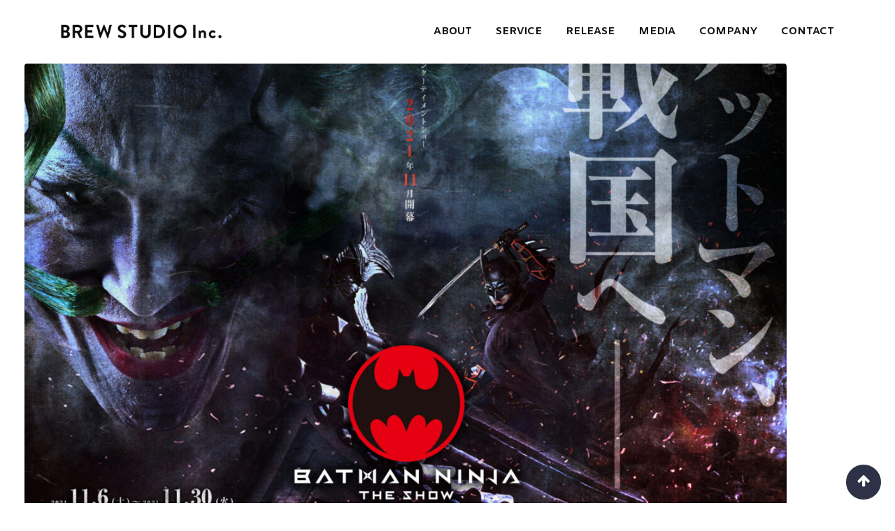

--- FILE ---
content_type: text/html; charset=UTF-8
request_url: https://brews.jp/category/release/page/2/
body_size: 19747
content:
<!doctype html>
<html dir="ltr" lang="ja" prefix="og: https://ogp.me/ns#">
<head>
	<meta charset="UTF-8">
	<meta name="viewport" content="width=device-width, initial-scale=1">
	<link rel="profile" href="https://gmpg.org/xfn/11">
	<title>リリース | BREW STUDIO, Inc. | BREW STUDIO株式会社 - パート 2</title>
	<style>img:is([sizes="auto" i], [sizes^="auto," i]) { contain-intrinsic-size: 3000px 1500px }</style>
	
		<!-- All in One SEO 4.8.7.2 - aioseo.com -->
	<meta name="robots" content="noindex, nofollow, max-image-preview:large" />
	<link rel="canonical" href="https://brews.jp/category/release/page/2/" />
	<link rel="prev" href="https://brews.jp/category/release/" />
	<link rel="next" href="https://brews.jp/category/release/page/3/" />
	<meta name="generator" content="All in One SEO (AIOSEO) 4.8.7.2" />

		<!-- Global site tag (gtag.js) - Google Analytics -->
<script async src="https://www.googletagmanager.com/gtag/js?id=UA-158749418-1"></script>
<script>
 window.dataLayer = window.dataLayer || [];
 function gtag(){dataLayer.push(arguments);}
 gtag('js', new Date());

 gtag('config', 'UA-158749418-1');
</script>
		<script type="application/ld+json" class="aioseo-schema">
			{"@context":"https:\/\/schema.org","@graph":[{"@type":"BreadcrumbList","@id":"https:\/\/brews.jp\/category\/release\/page\/2\/#breadcrumblist","itemListElement":[{"@type":"ListItem","@id":"https:\/\/brews.jp#listItem","position":1,"name":"\u30db\u30fc\u30e0","item":"https:\/\/brews.jp","nextItem":{"@type":"ListItem","@id":"https:\/\/brews.jp\/category\/release\/#listItem","name":"\u30ea\u30ea\u30fc\u30b9"}},{"@type":"ListItem","@id":"https:\/\/brews.jp\/category\/release\/#listItem","position":2,"name":"\u30ea\u30ea\u30fc\u30b9","item":"https:\/\/brews.jp\/category\/release\/","nextItem":{"@type":"ListItem","@id":"https:\/\/brews.jp\/category\/release\/page\/2#listItem","name":"\u30da\u30fc\u30b8 2"},"previousItem":{"@type":"ListItem","@id":"https:\/\/brews.jp#listItem","name":"\u30db\u30fc\u30e0"}},{"@type":"ListItem","@id":"https:\/\/brews.jp\/category\/release\/page\/2#listItem","position":3,"name":"\u30da\u30fc\u30b8 2","previousItem":{"@type":"ListItem","@id":"https:\/\/brews.jp\/category\/release\/#listItem","name":"\u30ea\u30ea\u30fc\u30b9"}}]},{"@type":"CollectionPage","@id":"https:\/\/brews.jp\/category\/release\/page\/2\/#collectionpage","url":"https:\/\/brews.jp\/category\/release\/page\/2\/","name":"\u30ea\u30ea\u30fc\u30b9 | BREW STUDIO, Inc. | BREW STUDIO\u682a\u5f0f\u4f1a\u793e - \u30d1\u30fc\u30c8 2","inLanguage":"ja","isPartOf":{"@id":"https:\/\/brews.jp\/#website"},"breadcrumb":{"@id":"https:\/\/brews.jp\/category\/release\/page\/2\/#breadcrumblist"}},{"@type":"Organization","@id":"https:\/\/brews.jp\/#organization","name":"BREW STUDIO, Inc.","description":"BREW STUDIO, Inc.\uff08\u30d6\u30eb\u30fc\u30b9\u30bf\u30b8\u30aa\uff09\u306f\u300cBreak through Walls \u300d\u3092\u5408\u8a00\u8449\u306b\u3001\u300cBrew a Creativity\u300d\u58c1\u3092\u8d85\u3048\u3066\u5171\u5275\u3059\u308b\u3053\u3068\u3067\u4f53\u9a13\u4fa1\u5024\u306e\u5275\u9020\u30fb\u8ab2\u984c\u89e3\u6c7a\u306b\u30b3\u30df\u30c3\u30c8\u3059\u308b\u30b3\u30e9\u30dc\u30ec\u30fc\u30b7\u30e7\u30f3\u30fb\u30b9\u30bf\u30b8\u30aa\u3067\u3059\u3002","url":"https:\/\/brews.jp\/","logo":{"@type":"ImageObject","url":"https:\/\/brews.jp\/\/files\/2020\/02\/thumbnail_brewstudio_inc.jpg","@id":"https:\/\/brews.jp\/category\/release\/page\/2\/#organizationLogo","width":1920,"height":1166},"image":{"@id":"https:\/\/brews.jp\/category\/release\/page\/2\/#organizationLogo"}},{"@type":"WebSite","@id":"https:\/\/brews.jp\/#website","url":"https:\/\/brews.jp\/","name":"BREW STUDIO, Inc. | BREW STUDIO\u682a\u5f0f\u4f1a\u793e","description":"BREW STUDIO, Inc.\uff08\u30d6\u30eb\u30fc\u30b9\u30bf\u30b8\u30aa\uff09\u306f\u300cBreak through Walls \u300d\u3092\u5408\u8a00\u8449\u306b\u3001\u300cBrew a Creativity\u300d\u58c1\u3092\u8d85\u3048\u3066\u5171\u5275\u3059\u308b\u3053\u3068\u3067\u4f53\u9a13\u4fa1\u5024\u306e\u5275\u9020\u30fb\u8ab2\u984c\u89e3\u6c7a\u306b\u30b3\u30df\u30c3\u30c8\u3059\u308b\u30b3\u30e9\u30dc\u30ec\u30fc\u30b7\u30e7\u30f3\u30fb\u30b9\u30bf\u30b8\u30aa\u3067\u3059\u3002","inLanguage":"ja","publisher":{"@id":"https:\/\/brews.jp\/#organization"}}]}
		</script>
		<!-- All in One SEO -->

<noscript><style>#preloader{display:none;}</style></noscript><link rel='dns-prefetch' href='//fonts.googleapis.com' />
<link rel='preconnect' href='https://fonts.gstatic.com' crossorigin />
<link rel="alternate" type="application/rss+xml" title="BREW STUDIO, Inc. | BREW STUDIO株式会社 &raquo; フィード" href="https://brews.jp/feed/" />
<link rel="alternate" type="application/rss+xml" title="BREW STUDIO, Inc. | BREW STUDIO株式会社 &raquo; コメントフィード" href="https://brews.jp/comments/feed/" />
<link rel="alternate" type="application/rss+xml" title="BREW STUDIO, Inc. | BREW STUDIO株式会社 &raquo; リリース カテゴリーのフィード" href="https://brews.jp/category/release/feed/" />
<script type="text/javascript">
/* <![CDATA[ */
window._wpemojiSettings = {"baseUrl":"https:\/\/s.w.org\/images\/core\/emoji\/16.0.1\/72x72\/","ext":".png","svgUrl":"https:\/\/s.w.org\/images\/core\/emoji\/16.0.1\/svg\/","svgExt":".svg","source":{"concatemoji":"https:\/\/brews.jp\/wp-includes\/js\/wp-emoji-release.min.js?ver=6.8.3"}};
/*! This file is auto-generated */
!function(s,n){var o,i,e;function c(e){try{var t={supportTests:e,timestamp:(new Date).valueOf()};sessionStorage.setItem(o,JSON.stringify(t))}catch(e){}}function p(e,t,n){e.clearRect(0,0,e.canvas.width,e.canvas.height),e.fillText(t,0,0);var t=new Uint32Array(e.getImageData(0,0,e.canvas.width,e.canvas.height).data),a=(e.clearRect(0,0,e.canvas.width,e.canvas.height),e.fillText(n,0,0),new Uint32Array(e.getImageData(0,0,e.canvas.width,e.canvas.height).data));return t.every(function(e,t){return e===a[t]})}function u(e,t){e.clearRect(0,0,e.canvas.width,e.canvas.height),e.fillText(t,0,0);for(var n=e.getImageData(16,16,1,1),a=0;a<n.data.length;a++)if(0!==n.data[a])return!1;return!0}function f(e,t,n,a){switch(t){case"flag":return n(e,"\ud83c\udff3\ufe0f\u200d\u26a7\ufe0f","\ud83c\udff3\ufe0f\u200b\u26a7\ufe0f")?!1:!n(e,"\ud83c\udde8\ud83c\uddf6","\ud83c\udde8\u200b\ud83c\uddf6")&&!n(e,"\ud83c\udff4\udb40\udc67\udb40\udc62\udb40\udc65\udb40\udc6e\udb40\udc67\udb40\udc7f","\ud83c\udff4\u200b\udb40\udc67\u200b\udb40\udc62\u200b\udb40\udc65\u200b\udb40\udc6e\u200b\udb40\udc67\u200b\udb40\udc7f");case"emoji":return!a(e,"\ud83e\udedf")}return!1}function g(e,t,n,a){var r="undefined"!=typeof WorkerGlobalScope&&self instanceof WorkerGlobalScope?new OffscreenCanvas(300,150):s.createElement("canvas"),o=r.getContext("2d",{willReadFrequently:!0}),i=(o.textBaseline="top",o.font="600 32px Arial",{});return e.forEach(function(e){i[e]=t(o,e,n,a)}),i}function t(e){var t=s.createElement("script");t.src=e,t.defer=!0,s.head.appendChild(t)}"undefined"!=typeof Promise&&(o="wpEmojiSettingsSupports",i=["flag","emoji"],n.supports={everything:!0,everythingExceptFlag:!0},e=new Promise(function(e){s.addEventListener("DOMContentLoaded",e,{once:!0})}),new Promise(function(t){var n=function(){try{var e=JSON.parse(sessionStorage.getItem(o));if("object"==typeof e&&"number"==typeof e.timestamp&&(new Date).valueOf()<e.timestamp+604800&&"object"==typeof e.supportTests)return e.supportTests}catch(e){}return null}();if(!n){if("undefined"!=typeof Worker&&"undefined"!=typeof OffscreenCanvas&&"undefined"!=typeof URL&&URL.createObjectURL&&"undefined"!=typeof Blob)try{var e="postMessage("+g.toString()+"("+[JSON.stringify(i),f.toString(),p.toString(),u.toString()].join(",")+"));",a=new Blob([e],{type:"text/javascript"}),r=new Worker(URL.createObjectURL(a),{name:"wpTestEmojiSupports"});return void(r.onmessage=function(e){c(n=e.data),r.terminate(),t(n)})}catch(e){}c(n=g(i,f,p,u))}t(n)}).then(function(e){for(var t in e)n.supports[t]=e[t],n.supports.everything=n.supports.everything&&n.supports[t],"flag"!==t&&(n.supports.everythingExceptFlag=n.supports.everythingExceptFlag&&n.supports[t]);n.supports.everythingExceptFlag=n.supports.everythingExceptFlag&&!n.supports.flag,n.DOMReady=!1,n.readyCallback=function(){n.DOMReady=!0}}).then(function(){return e}).then(function(){var e;n.supports.everything||(n.readyCallback(),(e=n.source||{}).concatemoji?t(e.concatemoji):e.wpemoji&&e.twemoji&&(t(e.twemoji),t(e.wpemoji)))}))}((window,document),window._wpemojiSettings);
/* ]]> */
</script>
<style id='wp-emoji-styles-inline-css' type='text/css'>

	img.wp-smiley, img.emoji {
		display: inline !important;
		border: none !important;
		box-shadow: none !important;
		height: 1em !important;
		width: 1em !important;
		margin: 0 0.07em !important;
		vertical-align: -0.1em !important;
		background: none !important;
		padding: 0 !important;
	}
</style>
<link rel='stylesheet' id='wp-block-library-css' href='https://brews.jp/wp-includes/css/dist/block-library/style.min.css?ver=6.8.3' type='text/css' media='all' />
<style id='wp-block-library-theme-inline-css' type='text/css'>
.wp-block-audio :where(figcaption){color:#555;font-size:13px;text-align:center}.is-dark-theme .wp-block-audio :where(figcaption){color:#ffffffa6}.wp-block-audio{margin:0 0 1em}.wp-block-code{border:1px solid #ccc;border-radius:4px;font-family:Menlo,Consolas,monaco,monospace;padding:.8em 1em}.wp-block-embed :where(figcaption){color:#555;font-size:13px;text-align:center}.is-dark-theme .wp-block-embed :where(figcaption){color:#ffffffa6}.wp-block-embed{margin:0 0 1em}.blocks-gallery-caption{color:#555;font-size:13px;text-align:center}.is-dark-theme .blocks-gallery-caption{color:#ffffffa6}:root :where(.wp-block-image figcaption){color:#555;font-size:13px;text-align:center}.is-dark-theme :root :where(.wp-block-image figcaption){color:#ffffffa6}.wp-block-image{margin:0 0 1em}.wp-block-pullquote{border-bottom:4px solid;border-top:4px solid;color:currentColor;margin-bottom:1.75em}.wp-block-pullquote cite,.wp-block-pullquote footer,.wp-block-pullquote__citation{color:currentColor;font-size:.8125em;font-style:normal;text-transform:uppercase}.wp-block-quote{border-left:.25em solid;margin:0 0 1.75em;padding-left:1em}.wp-block-quote cite,.wp-block-quote footer{color:currentColor;font-size:.8125em;font-style:normal;position:relative}.wp-block-quote:where(.has-text-align-right){border-left:none;border-right:.25em solid;padding-left:0;padding-right:1em}.wp-block-quote:where(.has-text-align-center){border:none;padding-left:0}.wp-block-quote.is-large,.wp-block-quote.is-style-large,.wp-block-quote:where(.is-style-plain){border:none}.wp-block-search .wp-block-search__label{font-weight:700}.wp-block-search__button{border:1px solid #ccc;padding:.375em .625em}:where(.wp-block-group.has-background){padding:1.25em 2.375em}.wp-block-separator.has-css-opacity{opacity:.4}.wp-block-separator{border:none;border-bottom:2px solid;margin-left:auto;margin-right:auto}.wp-block-separator.has-alpha-channel-opacity{opacity:1}.wp-block-separator:not(.is-style-wide):not(.is-style-dots){width:100px}.wp-block-separator.has-background:not(.is-style-dots){border-bottom:none;height:1px}.wp-block-separator.has-background:not(.is-style-wide):not(.is-style-dots){height:2px}.wp-block-table{margin:0 0 1em}.wp-block-table td,.wp-block-table th{word-break:normal}.wp-block-table :where(figcaption){color:#555;font-size:13px;text-align:center}.is-dark-theme .wp-block-table :where(figcaption){color:#ffffffa6}.wp-block-video :where(figcaption){color:#555;font-size:13px;text-align:center}.is-dark-theme .wp-block-video :where(figcaption){color:#ffffffa6}.wp-block-video{margin:0 0 1em}:root :where(.wp-block-template-part.has-background){margin-bottom:0;margin-top:0;padding:1.25em 2.375em}
</style>
<style id='classic-theme-styles-inline-css' type='text/css'>
/*! This file is auto-generated */
.wp-block-button__link{color:#fff;background-color:#32373c;border-radius:9999px;box-shadow:none;text-decoration:none;padding:calc(.667em + 2px) calc(1.333em + 2px);font-size:1.125em}.wp-block-file__button{background:#32373c;color:#fff;text-decoration:none}
</style>
<style id='global-styles-inline-css' type='text/css'>
:root{--wp--preset--aspect-ratio--square: 1;--wp--preset--aspect-ratio--4-3: 4/3;--wp--preset--aspect-ratio--3-4: 3/4;--wp--preset--aspect-ratio--3-2: 3/2;--wp--preset--aspect-ratio--2-3: 2/3;--wp--preset--aspect-ratio--16-9: 16/9;--wp--preset--aspect-ratio--9-16: 9/16;--wp--preset--color--black: #000000;--wp--preset--color--cyan-bluish-gray: #abb8c3;--wp--preset--color--white: #ffffff;--wp--preset--color--pale-pink: #f78da7;--wp--preset--color--vivid-red: #cf2e2e;--wp--preset--color--luminous-vivid-orange: #ff6900;--wp--preset--color--luminous-vivid-amber: #fcb900;--wp--preset--color--light-green-cyan: #7bdcb5;--wp--preset--color--vivid-green-cyan: #00d084;--wp--preset--color--pale-cyan-blue: #8ed1fc;--wp--preset--color--vivid-cyan-blue: #0693e3;--wp--preset--color--vivid-purple: #9b51e0;--wp--preset--color--strong-magenta: #a156b4;--wp--preset--color--light-grayish-magenta: #d0a5db;--wp--preset--color--very-light-gray: #eee;--wp--preset--color--very-dark-gray: #444;--wp--preset--gradient--vivid-cyan-blue-to-vivid-purple: linear-gradient(135deg,rgba(6,147,227,1) 0%,rgb(155,81,224) 100%);--wp--preset--gradient--light-green-cyan-to-vivid-green-cyan: linear-gradient(135deg,rgb(122,220,180) 0%,rgb(0,208,130) 100%);--wp--preset--gradient--luminous-vivid-amber-to-luminous-vivid-orange: linear-gradient(135deg,rgba(252,185,0,1) 0%,rgba(255,105,0,1) 100%);--wp--preset--gradient--luminous-vivid-orange-to-vivid-red: linear-gradient(135deg,rgba(255,105,0,1) 0%,rgb(207,46,46) 100%);--wp--preset--gradient--very-light-gray-to-cyan-bluish-gray: linear-gradient(135deg,rgb(238,238,238) 0%,rgb(169,184,195) 100%);--wp--preset--gradient--cool-to-warm-spectrum: linear-gradient(135deg,rgb(74,234,220) 0%,rgb(151,120,209) 20%,rgb(207,42,186) 40%,rgb(238,44,130) 60%,rgb(251,105,98) 80%,rgb(254,248,76) 100%);--wp--preset--gradient--blush-light-purple: linear-gradient(135deg,rgb(255,206,236) 0%,rgb(152,150,240) 100%);--wp--preset--gradient--blush-bordeaux: linear-gradient(135deg,rgb(254,205,165) 0%,rgb(254,45,45) 50%,rgb(107,0,62) 100%);--wp--preset--gradient--luminous-dusk: linear-gradient(135deg,rgb(255,203,112) 0%,rgb(199,81,192) 50%,rgb(65,88,208) 100%);--wp--preset--gradient--pale-ocean: linear-gradient(135deg,rgb(255,245,203) 0%,rgb(182,227,212) 50%,rgb(51,167,181) 100%);--wp--preset--gradient--electric-grass: linear-gradient(135deg,rgb(202,248,128) 0%,rgb(113,206,126) 100%);--wp--preset--gradient--midnight: linear-gradient(135deg,rgb(2,3,129) 0%,rgb(40,116,252) 100%);--wp--preset--font-size--small: 12px;--wp--preset--font-size--medium: 20px;--wp--preset--font-size--large: 36px;--wp--preset--font-size--x-large: 42px;--wp--preset--font-size--normal: 16px;--wp--preset--font-size--huge: 50px;--wp--preset--spacing--20: 0.44rem;--wp--preset--spacing--30: 0.67rem;--wp--preset--spacing--40: 1rem;--wp--preset--spacing--50: 1.5rem;--wp--preset--spacing--60: 2.25rem;--wp--preset--spacing--70: 3.38rem;--wp--preset--spacing--80: 5.06rem;--wp--preset--shadow--natural: 6px 6px 9px rgba(0, 0, 0, 0.2);--wp--preset--shadow--deep: 12px 12px 50px rgba(0, 0, 0, 0.4);--wp--preset--shadow--sharp: 6px 6px 0px rgba(0, 0, 0, 0.2);--wp--preset--shadow--outlined: 6px 6px 0px -3px rgba(255, 255, 255, 1), 6px 6px rgba(0, 0, 0, 1);--wp--preset--shadow--crisp: 6px 6px 0px rgba(0, 0, 0, 1);}:where(.is-layout-flex){gap: 0.5em;}:where(.is-layout-grid){gap: 0.5em;}body .is-layout-flex{display: flex;}.is-layout-flex{flex-wrap: wrap;align-items: center;}.is-layout-flex > :is(*, div){margin: 0;}body .is-layout-grid{display: grid;}.is-layout-grid > :is(*, div){margin: 0;}:where(.wp-block-columns.is-layout-flex){gap: 2em;}:where(.wp-block-columns.is-layout-grid){gap: 2em;}:where(.wp-block-post-template.is-layout-flex){gap: 1.25em;}:where(.wp-block-post-template.is-layout-grid){gap: 1.25em;}.has-black-color{color: var(--wp--preset--color--black) !important;}.has-cyan-bluish-gray-color{color: var(--wp--preset--color--cyan-bluish-gray) !important;}.has-white-color{color: var(--wp--preset--color--white) !important;}.has-pale-pink-color{color: var(--wp--preset--color--pale-pink) !important;}.has-vivid-red-color{color: var(--wp--preset--color--vivid-red) !important;}.has-luminous-vivid-orange-color{color: var(--wp--preset--color--luminous-vivid-orange) !important;}.has-luminous-vivid-amber-color{color: var(--wp--preset--color--luminous-vivid-amber) !important;}.has-light-green-cyan-color{color: var(--wp--preset--color--light-green-cyan) !important;}.has-vivid-green-cyan-color{color: var(--wp--preset--color--vivid-green-cyan) !important;}.has-pale-cyan-blue-color{color: var(--wp--preset--color--pale-cyan-blue) !important;}.has-vivid-cyan-blue-color{color: var(--wp--preset--color--vivid-cyan-blue) !important;}.has-vivid-purple-color{color: var(--wp--preset--color--vivid-purple) !important;}.has-black-background-color{background-color: var(--wp--preset--color--black) !important;}.has-cyan-bluish-gray-background-color{background-color: var(--wp--preset--color--cyan-bluish-gray) !important;}.has-white-background-color{background-color: var(--wp--preset--color--white) !important;}.has-pale-pink-background-color{background-color: var(--wp--preset--color--pale-pink) !important;}.has-vivid-red-background-color{background-color: var(--wp--preset--color--vivid-red) !important;}.has-luminous-vivid-orange-background-color{background-color: var(--wp--preset--color--luminous-vivid-orange) !important;}.has-luminous-vivid-amber-background-color{background-color: var(--wp--preset--color--luminous-vivid-amber) !important;}.has-light-green-cyan-background-color{background-color: var(--wp--preset--color--light-green-cyan) !important;}.has-vivid-green-cyan-background-color{background-color: var(--wp--preset--color--vivid-green-cyan) !important;}.has-pale-cyan-blue-background-color{background-color: var(--wp--preset--color--pale-cyan-blue) !important;}.has-vivid-cyan-blue-background-color{background-color: var(--wp--preset--color--vivid-cyan-blue) !important;}.has-vivid-purple-background-color{background-color: var(--wp--preset--color--vivid-purple) !important;}.has-black-border-color{border-color: var(--wp--preset--color--black) !important;}.has-cyan-bluish-gray-border-color{border-color: var(--wp--preset--color--cyan-bluish-gray) !important;}.has-white-border-color{border-color: var(--wp--preset--color--white) !important;}.has-pale-pink-border-color{border-color: var(--wp--preset--color--pale-pink) !important;}.has-vivid-red-border-color{border-color: var(--wp--preset--color--vivid-red) !important;}.has-luminous-vivid-orange-border-color{border-color: var(--wp--preset--color--luminous-vivid-orange) !important;}.has-luminous-vivid-amber-border-color{border-color: var(--wp--preset--color--luminous-vivid-amber) !important;}.has-light-green-cyan-border-color{border-color: var(--wp--preset--color--light-green-cyan) !important;}.has-vivid-green-cyan-border-color{border-color: var(--wp--preset--color--vivid-green-cyan) !important;}.has-pale-cyan-blue-border-color{border-color: var(--wp--preset--color--pale-cyan-blue) !important;}.has-vivid-cyan-blue-border-color{border-color: var(--wp--preset--color--vivid-cyan-blue) !important;}.has-vivid-purple-border-color{border-color: var(--wp--preset--color--vivid-purple) !important;}.has-vivid-cyan-blue-to-vivid-purple-gradient-background{background: var(--wp--preset--gradient--vivid-cyan-blue-to-vivid-purple) !important;}.has-light-green-cyan-to-vivid-green-cyan-gradient-background{background: var(--wp--preset--gradient--light-green-cyan-to-vivid-green-cyan) !important;}.has-luminous-vivid-amber-to-luminous-vivid-orange-gradient-background{background: var(--wp--preset--gradient--luminous-vivid-amber-to-luminous-vivid-orange) !important;}.has-luminous-vivid-orange-to-vivid-red-gradient-background{background: var(--wp--preset--gradient--luminous-vivid-orange-to-vivid-red) !important;}.has-very-light-gray-to-cyan-bluish-gray-gradient-background{background: var(--wp--preset--gradient--very-light-gray-to-cyan-bluish-gray) !important;}.has-cool-to-warm-spectrum-gradient-background{background: var(--wp--preset--gradient--cool-to-warm-spectrum) !important;}.has-blush-light-purple-gradient-background{background: var(--wp--preset--gradient--blush-light-purple) !important;}.has-blush-bordeaux-gradient-background{background: var(--wp--preset--gradient--blush-bordeaux) !important;}.has-luminous-dusk-gradient-background{background: var(--wp--preset--gradient--luminous-dusk) !important;}.has-pale-ocean-gradient-background{background: var(--wp--preset--gradient--pale-ocean) !important;}.has-electric-grass-gradient-background{background: var(--wp--preset--gradient--electric-grass) !important;}.has-midnight-gradient-background{background: var(--wp--preset--gradient--midnight) !important;}.has-small-font-size{font-size: var(--wp--preset--font-size--small) !important;}.has-medium-font-size{font-size: var(--wp--preset--font-size--medium) !important;}.has-large-font-size{font-size: var(--wp--preset--font-size--large) !important;}.has-x-large-font-size{font-size: var(--wp--preset--font-size--x-large) !important;}
:where(.wp-block-post-template.is-layout-flex){gap: 1.25em;}:where(.wp-block-post-template.is-layout-grid){gap: 1.25em;}
:where(.wp-block-columns.is-layout-flex){gap: 2em;}:where(.wp-block-columns.is-layout-grid){gap: 2em;}
:root :where(.wp-block-pullquote){font-size: 1.5em;line-height: 1.6;}
</style>
<link rel='stylesheet' id='rs-plugin-settings-css' href='https://brews.jp/files/plugins/revslider/public/assets/css/rs6.css?ver=6.1.3' type='text/css' media='all' />
<style id='rs-plugin-settings-inline-css' type='text/css'>
#rs-demo-id {}
</style>
<link rel='stylesheet' id='zugan-gfonts-css' href='//fonts.googleapis.com/css?family=Roboto%3A300%2C400%2C500%2C700%2C900%7CNunito+Sans%3A300%2C400%2C600%2C700%2C800%2C900&#038;ver=1.29' type='text/css' media='all' />
<link rel='stylesheet' id='bootstrap-css' href='/files/themes/brew/assets/css/bootstrap.min.css?ver=1.29' type='text/css' media='all' />
<link rel='stylesheet' id='flaticon-zugan-css' href='/files/themes/brew/assets/fonts/flaticon-zugan/flaticon.css?ver=1.29' type='text/css' media='all' />
<link rel='stylesheet' id='nivo-slider-css' href='/files/themes/brew/assets/css/nivo-slider.min.css?ver=1.29' type='text/css' media='all' />
<link rel='stylesheet' id='magnific-popup-css' href='/files/themes/brew/assets/css/magnific-popup.css?ver=1.29' type='text/css' media='all' />
<link rel='stylesheet' id='font-awesome-css' href='/files/plugins/elementor/assets/lib/font-awesome/css/font-awesome.min.css?ver=4.7.0' type='text/css' media='all' />
<link rel='stylesheet' id='animate-css' href='/files/themes/brew/assets/css/animate.min.css?ver=1.29' type='text/css' media='all' />
<link rel='stylesheet' id='select2-css' href='/files/themes/brew/assets/css/select2.min.css?ver=1.29' type='text/css' media='all' />
<link rel='stylesheet' id='meanmenu-css' href='/files/themes/brew/assets/css/meanmenu.css?ver=1.29' type='text/css' media='all' />
<link rel='stylesheet' id='zugan-default-css' href='/files/themes/brew/assets/css/default.css?ver=1.29' type='text/css' media='all' />
<link rel='stylesheet' id='zugan-elementor-css' href='/files/themes/brew/assets/css/elementor.css?ver=1.29' type='text/css' media='all' />
<link rel='stylesheet' id='zugan-style-css' href='/files/themes/brew/assets/css/style.css?ver=1.29' type='text/css' media='all' />
<style id='zugan-style-inline-css' type='text/css'>
	.entry-banner {
					background: url(/files/themes/brew/assets/img/banner.jpg) no-repeat scroll center center / cover;
			}
	.content-area {
		padding-top: 100px; 
		padding-bottom: 100px;
	}
	#page {
		background-image: url(  );
		background-color: #FFFFFF;
	}
	
</style>
<link rel='stylesheet' id='rt-canvas-menu-css' href='/files/themes/brew/assets/css/rt-canvas-menu.css?ver=1.29' type='text/css' media='all' />
<link rel='stylesheet' id='child-style-css' href='/files/themes/brew-child/style.css?ver=6.8.3' type='text/css' media='all' />
<link rel='stylesheet' id='elementor-frontend-legacy-css' href='https://brews.jp//files/elementor/css/custom-frontend-legacy.min.css?ver=3.6.5' type='text/css' media='all' />
<link rel='stylesheet' id='elementor-frontend-css' href='https://brews.jp//files/elementor/css/custom-frontend.min.css?ver=1754611916' type='text/css' media='all' />
<link rel='stylesheet' id='eael-general-css' href='/files/plugins/essential-addons-for-elementor-lite/assets/front-end/css/view/general.min.css?ver=6.2.0' type='text/css' media='all' />
<link rel="preload" as="style" href="https://fonts.googleapis.com/css?family=Amiko:700,400&#038;display=swap&#038;ver=1744010349" /><link rel="stylesheet" href="https://fonts.googleapis.com/css?family=Amiko:700,400&#038;display=swap&#038;ver=1744010349" media="print" onload="this.media='all'"><noscript><link rel="stylesheet" href="https://fonts.googleapis.com/css?family=Amiko:700,400&#038;display=swap&#038;ver=1744010349" /></noscript><style id='zugan-dynamic-inline-css' type='text/css'>
@media ( min-width:1200px ) { .container {  max-width: 1240px; } } #tophead .tophead-contact .fa, #tophead .tophead-address .fa { color: #2d3246; } #tophead {   background-color: #f8f8f8; } #tophead, #tophead a {   color: #2d3246; } .topbar-style-5 #tophead .tophead-social li a { color: #2d3246; } .trheader #tophead, .trheader #tophead a, .trheader #tophead .tophead-social li a { color: #efefef; } .zugan-primary-color{ color:#2d3246; } .zugan-primary-bgcolor, .topbar-style-3 #tophead .tophead-social li a:hover { background-color: #2d3246; } .topbar-style-4 #tophead .tophead-contact .fa, .topbar-style-4 #tophead .tophead-address .fa {   color: #2d3246; } .topbar-style-4 #tophead .tophead-contact a:hover, .topbar-style-4 #tophead .tophead-right ul li a:hover { color: #2d3246; } .site-header .main-navigation nav ul li a { font-family: Amiko, sans-serif; font-size : 15px; font-weight : 700; line-height : 24px; color: #2d3246; text-transform : uppercase; font-style: normal; } .site-header .main-navigation ul.menu > li > a:hover, .site-header .main-navigation ul.menu > li.current-menu-item > a, .site-header .main-navigation ul.menu > li.current > a { color: #444444; } .site-header .main-navigation nav ul li a.active { color: #444444; } .header-style-5.trheader .site-header .main-navigation nav > ul > li > a { color: #2d3246; } .header-style-5.trheader .site-header .main-navigation nav > ul > li > a:hover, .header-style-5.trheader .site-header .main-navigation nav > ul > li.current-menu-item > a:hover, .header-style-5.trheader .site-header .main-navigation nav > ul > li a.active, .header-style-5.trheader .site-header .main-navigation nav > ul > li.current > a, .header-style-1 .site-header .main-navigation ul.menu > li.current > a:hover, .header-style-1 .site-header .main-navigation ul.menu > li.current-menu-item > a:hover, .header-style-1 .site-header .main-navigation ul li a.active, .header-style-1 .site-header .main-navigation ul.menu > li.current-menu-item > a, .header-style-1 .site-header .main-navigation ul.menu > li.current > a { color: #444444; } .trheader.non-stick .site-header .main-navigation ul.menu > li > a, .trheader.non-stick .site-header .search-box .search-button i, .trheader.non-stick .header-icon-seperator, .trheader.non-stick .header-icon-area .cart-icon-area > a, .trheader.non-stick .additional-menu-area a.side-menu-trigger { color: #ffffff; } .site-header .main-navigation ul li ul li { background-color: #ffffff; } .site-header .main-navigation ul li ul li:hover { background-color: #2d3246; } .site-header .main-navigation ul li ul li a { font-family: Amiko, sans-serif; font-size : 15px; font-weight : ; line-height : 24px; color: #444444; text-transform : inherit; font-style: normal; } .site-header .main-navigation ul li ul li:hover > a { color: #ffffff; } .stick .site-header { border-color: #2d3246} .site-header .main-navigation ul li.mega-menu > ul.sub-menu { background-color: #ffffff} .site-header .main-navigation ul li.mega-menu ul.sub-menu li a, .site-header .main-navigation ul li.mega-menu > ul.sub-menu li:before { color: #444444} .mean-container a.meanmenu-reveal, .mean-container .mean-nav ul li a.mean-expand { color: #2d3246; } .mean-container a.meanmenu-reveal span { background-color: #2d3246; } .mean-container .mean-bar {  border-color: #2d3246; } .mean-container .mean-nav ul li a { font-family: Amiko, sans-serif; font-size : 14px; font-weight : 700; line-height : 21px; color: #2d3246; text-transform : uppercase; font-style: normal; } .mean-container .mean-nav ul li a:hover, .mean-container .mean-nav > ul > li.current-menu-item > a { color: #444444; } .header-style-1 .header-icon-area .cart-icon-area .cart-icon-num, .header-style-4 .header-icon-area .cart-icon-area .cart-icon-num { background-color: #2d3246; } .additional-menu-area a.side-menu-trigger:hover, .trheader.non-stick .additional-menu-area a.side-menu-trigger:hover { color: #444444; } .site-header .search-box .search-text { border-color: #2d3246; } .header-style-3 .header-contact .fa, .header-style-3 .header-social li a:hover, .header-style-3.trheader .header-social li a:hover { color: #444444; } .header-style-3.trheader .header-contact li a, .header-style-3.trheader .header-social li a { color: #ffffff; } .header-style-4 .header-contact .fa, .header-style-4 .header-social li a:hover, .header-style-4.trheader .header-social li a:hover { color: #444444; } .header-style-4.trheader .header-contact li a, .header-style-4.trheader .header-social li a { color: #ffffff; } .header-style-5 .header-menu-btn { background-color: #2d3246; } .trheader.non-stick.header-style-5 .header-menu-btn { color: #ffffff; } .header-icon-area .header-search-box a, .header-icon-area .cart-icon-area > a, .header-icon-area .header-icon-seperator { color: #2d3246; } .header-style-5.trheader .header-icon-area .header-search-box a, .header-style-5.trheader .header-icon-area .header-icon-seperator, .header-style-5.trheader .site-header .header-icon-area .cart-icon-area > a { color: #2d3246; } .header-icon-area .cart-icon-area .cart-icon-num, .offcanvas-menu-wrap button.offcanvas-btn-dark .menu-btn-icon > span, .header-style-5.trheader .offcanvas-menu-wrap button.offcanvas-btn-dark .menu-btn-icon > span { background-color: #2d3246; } body { font-family: Amiko, sans-serif; font-size: 16px; line-height: 26px; font-weight: 400; } h1 { font-family: Amiko, sans-serif; font-size: 30px; line-height: 34px; font-weight: 700; } h2 { font-family: Amiko, sans-serif; font-size: 24px; line-height: 20px; font-weight: 700; } h3 { font-family: Amiko, sans-serif; font-size: 20px; line-height: 20px; font-weight: 700; } h4 { font-family: Amiko, sans-serif; font-size: 18px; line-height: 20px; font-weight: 700; } h5 { font-family: Amiko, sans-serif; font-size: 16px; line-height: 20px; font-weight: 700; } h6 { font-family: Amiko, sans-serif; font-size: 14px; line-height: 20px; font-weight: 700; } .entry-banner .entry-banner-content h1 { color: #ffffff; } .breadcrumb-area .entry-breadcrumb span a { color: #cccccc; } .breadcrumb-area .entry-breadcrumb span a:hover { color: #ffffff; } .breadcrumb-area .entry-breadcrumb .breadcrumb-seperator { color: #ffffff; } .breadcrumb-area .entry-breadcrumb > span:last-child { color: #ffffff; } .entry-banner:after {   background: rgba(0, 0, 0 , 0.1); } .scrollToTop { background-color: #2d3246; border-color: #2d3246; } .footer-top-area { background-color: #201d52; } .footer-top-area .widget h3 { color: #ffffff; } .footer-top-area .widget { color: #ffffff; } .footer-top-area .widget a:link, .footer-top-area .widget a:visited, .footer-top-area .rt_footer_social_widget .footer-social li a i { color: #ffffff; } .footer-top-area .widget a:hover, .footer-top-area .widget a:active { color: #ffffff; } .footer-bottom-area { background-color: #201d52; color: #ffffff; } .footer-bottom-area .footer-bottom-left { color: #ffffff; } .footer-top-area .widget_archive li { border-bottom: 1px dotted #2d3246; } .rt-box-title-1 span { border-top-color: #2d3246; } .footer-top-area .rt_footer_social_widget .footer-social li:hover i { color: #ffffff; } .footer-top-area .widget_mc4wp_form_widget .form-group .item-btn { color: #2d3246; } .footer-style-6 .footer-bottom-area { background-color: #ffffff; color: #444444; } .footer-style-6 .footer-bottom-area a { color: #444444; } .footer-style-6 .footer-bottom-area a:hover { color: #111111; } .search-form .input.search-submit { background-color: #2d3246; border-color: #2d3246; } .search-form .input.search-submit a:hover { color: #2d3246; } .widget ul li a:hover, .sidebar-widget-area .widget ul li a:hover { color: #2d3246; } .sidebar-widget-area .widget .rt-slider-sidebar .rt-single-slide .testimo-info .testimo-title h3, .sidebar-widget-area .rt_widget_recent_entries_with_image .media-body .posted-date a, .sidebar-widget-area .widget ul li.active a, .sidebar-widget-area .widget ul li.active a:before, .footer-top-area .search-form input.search-submit, .footer-top-area ul li:before, .footer-top-area ul li a:before { color: #2d3246; } .footer-top-area .search-form input.search-submit, .footer-top-area ul li a:before, .footer-top-area .stylish-input-group .input-group-addon button i, .footer-top-area .widget_archive li a:before, .sidebar-widget-area .widget_tag_cloud a {  color: #2d3246; } .footer-top-area .stylish-input-group .input-group-addon button:hover { background: #2d3246; } .rt-box-title-1, .footer-top-area .search-form button { background-color: #2d3246; } .footer-topbar , .footer-topbar .emergrncy-content-holder{ background: #2d3246; } .footer-topbar .emergrncy-content-holder:before { border-color: transparent #2d3246; } a:link, a:visited, .entry-footer .about-author .media-body .author-title, .entry-title h1 a{ color: #2d3246; } .comments-area .main-comments .replay-area a:hover { background-color: #2d3246; border-color: #2d3246; } .blog-style-2 .readmore-btn:hover { background-color: #2d3246; color: #ffffff; } .sticky .blog-box {  border-bottom: 2px solid #2d3246; } .blog-box .blog-img-holder .blog-content-holder {  background: #2d3246; } .entry-header .entry-meta ul li i, .blog-box .blog-bottom-content-holder ul li i , .blog-box .blog-bottom-content-holder ul li a:hover {  color: #2d3246; } .blog-box .blog-bottom-content-holder ul li a, .rt-news-box .post-date-dark ul li {  color: #000000; } .error-page-area {   background-color: #ffffff; } .error-page-area .text-1 {  color: #111111; } .error-page-area .text-2 { color: #444444; } .error-page-area .error-page-content .go-home a { background-color: #2d3246; border-color: #2d3246; } .error-page-area .error-page-content .go-home a:hover { color: #2d3246; } #respond form .btn-send { background-color: #2d3246; border-color: #2d3246; } #respond form .btn-send:hover, .comments-area .main-comments .replay-area a {  color: #2d3246; } .item-comments .item-comments-list ul.comments-list li .comment-reply {  background-color: #2d3246; } .title-bar35:after { background: #2d3246; } a.blog-button { color: #2d3246 !important;  border-color: #2d3246; } .zugan-button-2:hover { color: #2d3246 !important; } .zugan-button-1, .entry-content a.grid-fill-btn:hover:after, .entry-content .rt-grid-fill-btn a.grid-fill-btn:hover:after { color: #2d3246; } .zugan-button-1:hover { background: #2d3246; border-color: #2d3246; } .zugan-button-2 { background: #2d3246; border-color: #2d3246; } .zugan-primary-color { color: #2d3246; } .btn-read-more-h-b { border: 1px solid #2d3246; } .con-home-6 .btn-send-message { background: #2d3246; border: 2px solid #2d3246; } .con-home-6 .btn-send-message:hover, .dark-button:after, .btn-square-transparent:hover, .entry-content .btn-square-transparent.more:hover, a.blog-button:hover { background: #2d3246; } .dark-button:hover, .btn-square-transparent { border-color: #2d3246; } .btn-square-transparent { color: #2d3246; } .entry-content .btn-square-transparent.more { color: #2d3246; } .btn-slider-fill { background: #2d3246; border: 2px solid #2d3246 !important; } .entry-footer ul.item-tags li a:hover { color: #2d3246; } .ui-cat-tag span a:hover {   background: #2d3246; } .post-navigation .post-nav-title a:hover { color: #000000; } .blog-layout-1 .entry-header .entry-thumbnail-area .post-date1 { background: #2d3246; } .blog-layout-1 .entry-header .entry-content h3 a:hover {  color: #2d3246; } .blog-layout-1 .entry-header .entry-content .zugan-button-7 {  background: #2d3246; } .rt-blog-layout .entry-thumbnail-area ul li i {  color: #2d3246; } .rt-blog-layout .entry-thumbnail-area ul li a:hover {  color: #2d3246; } .rt-blog-layout .entry-thumbnail-area ul .active {  background: #2d3246; } .rt-blog-layout .entry-content h3 a:hover {  color: #2d3246; } .blog-box .blog-social li a:hover i {  color: #2d3246; } .blog-box .blog-img-holder .blog-content-holder {  background: #2d3246; } .blog-layout-2 .entry-meta .blog-cat ul li a, .entry-footer .item-tags span, .entry-footer .post-share > span, .rt-related-post-info .post-title a, .entry-footer .item-tags a:hover, .entry-footer .post-share .share-links a:hover {  color: #2d3246; } .blog-layout-3 .entry-content h3 a:hover, .blog-layout-2 .entry-content h3 a:hover, .blog-box .blog-bottom-content-holder h3 a:hover, .rt-related-post-info .post-title a:hover { color: #000000; } .pagination-area li.active a:hover, .pagination-area ul li.active a, .pagination-area ul li a:hover, .pagination-area ul li span.current{ background-color: #2d3246; } .rt-contact-info ul li a:hover {  color: #2d3246; } .contact-form h2:after {  background: #2d3246; } .contact-form .wpcf7-submit.contact-submit, .contact-slider .contact-header {  background: #2d3246; } .wpcf7-form input[type="submit"] {   background: #2d3246;  border-color: #2d3246; } .footer-area .wpcf7-form input[type="submit"] {  color: #2d3246 !important; } .team-details-social li a {  background: #2d3246;  border: 1px solid #2d3246; } .team-details-social li:hover a {  border: 1px solid #2d3246; } .team-details-social li:hover a i {  color: #2d3246; } .skill-area .progress .lead {  border: 2px solid #2d3246; } .skill-area .progress .progress-bar {  background: #2d3246; } .team-details-info li i {  color: #2d3246; } .woocommerce .widget_price_filter .ui-slider .ui-slider-range, .woocommerce .widget_price_filter .ui-slider .ui-slider-handle, .rt-woo-nav .owl-custom-nav-title::after, .rt-woo-nav .owl-custom-nav .owl-prev:hover, .rt-woo-nav .owl-custom-nav .owl-next:hover, .woocommerce ul.products li.product .onsale, .woocommerce span.onsale, .woocommerce a.added_to_cart, .woocommerce #respond input#submit:hover, .woocommerce div.product form.cart .button, .woocommerce button.button:hover, .woocommerce input.button:hover, p.demo_store, .woocommerce #respond input#submit.disabled:hover, .woocommerce #respond input#submit:disabled:hover, .woocommerce #respond input#submit[disabled]:disabled:hover, .woocommerce a.button.disabled:hover, .woocommerce a.button:disabled:hover, .woocommerce a.button[disabled]:disabled:hover, .woocommerce button.button.disabled:hover, .woocommerce button.button:disabled:hover, .woocommerce button.button[disabled]:disabled:hover, .woocommerce input.button.disabled:hover, .woocommerce input.button:disabled:hover, .woocommerce input.button[disabled]:disabled:hover, .woocommerce #respond input#submit.alt, .woocommerce a.button.alt:hover, .woocommerce button.button.alt, .woocommerce input.button.alt, .woocommerce-account .woocommerce .woocommerce-MyAccount-navigation ul li a { background-color: #2d3246; } .woocommerce ul.products li.product .price, .woocommerce .product-thumb-area .product-info ul li a:hover .fa, .woocommerce div.product p.price, .woocommerce div.product span.price, .woocommerce div.product .product-meta a:hover, .woocommerce a.woocommerce-review-link:hover { color: #2d3246; } .woocommerce-message, .woocommerce-info { border-color: #2d3246; } .woocommerce .product-thumb-area .overlay { background-color: rgba(45, 50, 70, 0.8); } .woocommerce #respond input#submit, .woocommerce button.button, .woocommerce input.button, .woocommerce a.button { background-color: #2d3246; } .woocommerce #respond input#submit:hover, .woocommerce a.button:hover, .woocommerce button.button:hover, .woocommerce input.button:hover, .woocommerce div.product form.cart .button:hover {  background-color: #000000; } .sidebar-widget-area .widget_search form button {  color: #2d3246; } .sidebar-widget-area .widget_search form button:hover, .woocommerce ul.products li.product h3 a:hover { color: #000000; } .post-navigation .next-article i, .post-navigation .next-article:hover, .post-navigation .prev-article i, .post-navigation .prev-article:hover, .rt-drop, .post-detail-style3 .breadcrumbs-area2 .breadcrumbs-content ul li, .post-detail-style3 .breadcrumbs-area2 .breadcrumbs-content ul li a, .post-detail-style3 .breadcrumbs-area2 .breadcrumbs-content ul li a:hover, .breadcrumbs-area2 .breadcrumbs-content h3 a:hover, .post-detail-style3 .post-3-no-img-meta ul.post-info-light li a:hover, .post-detail-style3 .entry-meta li a:hover, .sidebar-widget-area .widget .corporate-address li i, .sidebar-widget-area .widget .corporate-address li i.fa-map-marker, .rt-news-box .post-cat span a:hover, .rt-news-box .topic-box .post-date1 span a:hover, .rt_widget_recent_entries_with_image .topic-box .post-date1 span a:hover, .sidebar-widget-area .widget.title-style-1 h3.widgettitle, .rt_widget_recent_entries_with_image .topic-box .widget-recent-post-title a:hover, .search-form input.search-submit, .header-style-5.trheader .header-social li a:hover, .header-style-5 .header-social li a:hover, .header-style-5 .header-contact .fa, .header-style-4.trheader .header-social li a:hover, .header-style-4 .header-social li a:hover, .header-style-4 .header-contact .fa, .header-style-3.trheader .header-social li a:hover, .header-style-3.trheader.non-stickh .header-social li a:hover , .header-style-3 .header-social li a:hover, .header-style-3 .header-contact .fa, blockquote p:before, ul.news-info-list li i, .post-navigation .prev-article i, .post-navigation .next-article i, .about-author .media-body .author-title a:hover, .non-stickh .site-header .rt-sticky-menu .main-navigation nav > ul > li > a:hover, .header-style-2 .header-contact .fa, .search-form input.search-submit:hover, .sidebar-widget-area .rt-news-tab .entry-title a:hover, .rt-cat-list-widget li:hover a , .elementor-widget-wp-widget-categories ul li:hover a, .footer-top-area .widget_archive li a:before, .footer-top-area .widget_tag_cloud a:hover, .footer-top-area .search-form input.search-submit, .ui-cat-tag a:hover, .entry-post-meta .post-author a:hover, .post-detail-style2 .post-info-light ul li a:hover, .post-detail-style2 .entry-meta li a:hover, .about-author ul.author-box-social a, .entry-title a:hover, .comments-area .main-comments .comment-meta .comment-author-name a:hover, .rt-blog-layout .entry-thumbnail-area ul li i, .rt-blog-layout .entry-thumbnail-area ul li a:hover, .rt-blog-layout .entry-content h3 a:hover, .blog-layout-1 .entry-content h3 a:hover, .blog-layout-1 .entry-meta ul li a:hover, .blog-layout-3 .entry-meta ul li a:hover, .blog-box .blog-bottom-content-holder ul li i, .footer-top-area .rt-news-box .dark .rt-news-box-widget .media-body a:hover, .entry-footer .share-social ul a:hover { color: #2d3246; } .rt-box-title-2,.blog-box .blog-img-holder .blog-content-holder, button, input[type="button"], input[type="reset"], input[type="submit"], #tophead .tophead-social li a:hover, .topbar-style-2 #tophead .tophead-social li a:hover, .additional-menu-area .sidenav ul li a:hover, .sidebar-widget-area .widget.title-style-1 h3.widgettitle, .rt-cat-list-widget li:before, .elementor-widget-wp-widget-categories ul li:before, .footer-top-area .widgettitle:after, .cat-holder-text , .rt-blog-layout .entry-thumbnail-area ul .active, .woocommerce nav.woocommerce-pagination ul li a:hover, .pagination-area ul li a:hover, .woocommerce nav.woocommerce-pagination ul li .current, .pagination-area ul li .current, .woocommerce nav.woocommerce-pagination ul li.active a, .pagination-area ul li.active a, .blog-layout-2 .entry-meta .blog-cat ul li a:hover, .blog-layout-3 .entry-meta ul li.blog-cat li a:hover {   background-color: #2d3246; } .post-detail-style2 .cat-holder:before {   border-top: 8px solid #2d3246; } .about-author ul.author-box-social li:hover, .footer-top-area .widget_tag_cloud a:hover, .sidebar-widget-area .rt-news-tab .btn-tab .active { background-color: #2d3246 !important; border: 1px solid #2d3246 !important; } .entry-content .wpb_layerslider_element a.layerslider-button, .comments-area h3.comment-num:after { background: #2d3246; } .entry-content .btn-read-more-h-b, .pagination-area ul li span .header-style-10.trheader #tophead .tophead-social li a:hover {   border: 1px solid #2d3246; } .woocommerce nav.woocommerce-pagination ul li span {   border-color: #2d3246; } .woocommerce nav.woocommerce-pagination ul li .current, .woocommerce nav.woocommerce-pagination ul li a:hover {   background-color: #2d3246 !important; } .woocommerce div.product .woocommerce-tabs ul.tabs li a:after {   background-color: #2d3246; } .woocommerce div.product .share-links a:hover {   color: #2d3246; } .footer-top-area .widget_archive li { border-bottom: 1px dotted #2d3246; } .bottomBorder {   border-bottom: 2px solid #2d3246; } .search-form input.search-field, #respond form textarea:focus { border-color: #2d3246; } .search-form input.search-submit { background-color: #2d3246; border: 2px solid #2d3246; } .sidebar-widget-area .widget.title-style-1 h3.widgettitle span { border-top: 10px solid #2d3246; } .sidebar-widget-area .widget_tag_cloud a:hover { background-color: #2d3246; } .sidebar-widget-area .rt-news-tab .btn-tab .active {   border: 1px solid #2d3246!important;   background-color: #2d3246!important; } .pagination-area ul li.active a, .pagination-area ul li a:hover {   background-color: #2d3246!important; } .cat-holder:before {   border-top: 8px solid #2d3246; } .contact-form .form-group .wpcf7-submit:hover { background-color: transparent !important;   color: #2d3246 !important; } .rt-news-box .light .topic-box .widget-recent-post-title a:hover, .rt-news-box .dark .topic-box .widget-recent-post-title a:hover, .rt-news-box .light .rt-news-box-widget .media-body a:hover, .rt-news-box .dark .rt-news-box-widget .media-body a:hover, .rt-news-box .media-body h4 a:hover {   color: #000000; } .footer-bottom-social ul li a { background-color: #2d3246; } .footer-bottom-social ul li a:hover {   background-color: #000000; } .entry-content .light-button , .entry-content .light-button i, .entry-content a.grid-fill-btn:hover, .entry-content .rt-grid-fill-btn a.grid-fill-btn:hover, .entry-content .rt-text-with-btn a.light-box:hover { color: #2d3246 !important; } .multiscroll-wrapper .ms-left .left-slide .item-btn, .title-text-button .rtin-dark .zugan-button:hover { color: #2d3246; } .entry-content a.grid-fill-btn, .entry-content .rt-grid-fill-btn a.grid-fill-btn, .dark-button { border-color: #2d3246; background: #2d3246; } .entry-content .rt-text-with-btn a.light-box, .multiscroll-wrapper .ms-left .left-slide .item-btn:hover {   background: #2d3246; } .zugan-button-1 { color: #2d3246 !important; border-color: #2d3246; } .rt-owl-nav-1.slider-nav-enabled .owl-carousel .owl-nav > div, .title-text-button .rtin-dark .zugan-button { border-color: #2d3246; background: #2d3246; } .ig-block .instagallery-actions .igact-instalink {   background: #2d3246 !important; } .ig-block .instagallery-actions .igact-instalink:hover {   background: #000000 !important; } .multiscroll-wrapper .ms-left .left-slide1 .item-btn { border-color: #2d3246; } .multiscroll-wrapper .ms-left .left-slide1 .item-btn:hover { background: #2d3246; } .rt-vc-title-1 h2::after, .rt-vc-title h2:after , .section-title h2:after { background: #2d3246; } .sec-title.style2 .section-title span { color: #2d3246; } .slider-left-side-content .side-content, .slider-right-side-content ul.footer-social li a, .multiscroll-wrapper .ms-social-link li a, .fullpage-wrapper .fullpage-scroll-content .item-btn:hover, .multiscroll-wrapper .ms-copyright a:hover { color: #2d3246; } .multiscroll-wrapper .ms-social-link li a:hover, .slider-right-side-content ul.footer-social li a:hover { color: #000000; } .fps-menu-list li.active a, .ms-menu-list li a { color: #2d3246; } .about-layout-style1 .about-content .sub-rtin-title span { color: #2d3246; } .title-text-button .rtin-light .zugan-button { color: #2d3246; } .rtin-contact-address h4 { color: #2d3246; } .rt-el-slider .nivo-controlNav .nivo-control.active {  background-color: #2d3246; } .rt-owl-nav-1.slider-dot-enabled .owl-carousel .owl-dots .owl-dot:hover span, .rt-owl-nav-1.slider-dot-enabled .owl-carousel .owl-dots .owl-dot.active span {  background: #2d3246; } .rt-owl-nav-1.slider-nav-enabled .owl-carousel .owl-nav > div:hover {  color: #2d3246;  border-color: #2d3246; } .rt-owl-nav-2.slider-dot-enabled .owl-carousel .owl-dot:hover span , .rt-owl-nav-2.slider-dot-enabled .owl-carousel .owl-dot.active span {  background: #2d3246; } .rt-owl-nav-2.slider-nav-enabled .owl-carousel .owl-nav > div:hover {  background: #2d3246;  border-color: #2d3246; } .rt-owl-nav-3 .owl-custom-nav .owl-prev {  color: #2d3246;  border: 2px solid #2d3246; } .rt-owl-nav-3 .owl-custom-nav .owl-prev:hover , .rt-owl-nav-3 .owl-custom-nav .owl-next:hover {  background-color: #2d3246; } .rt-owl-nav-3 .owl-custom-nav .owl-next {  color: #2d3246;  border: 2px solid #2d3246; } .rt-owl-nav-3.slider-dot-enabled .owl-carousel .owl-dot span:hover span , .rt-owl-nav-3.slider-dot-enabled .owl-carousel .owl-dot.active span {  background: #2d3246; } .rt-project-slider-one .sub-title { color: #2d3246; } .rt-project-slider-one .rtin-projects-box .our-projects-content-holder span { background: #2d3246; } .rt-project-slider-one .rtin-projects-box .our-projects-img-holder:before {   background: rgba(45, 50, 70, 0.8); } .rt-service-grid-4 .rtin-single-post .rtin-item-image:after {   background-color: rgba(45, 50, 70, 0.7); } .rt-project-slider-one .rtin-projects-box .our-projects-content-holder h3 a:hover, .project-gallery1-area .sub-title { color: #2d3246; } .rt-service-grid-4 .rtin-single-post:hover .rtin-item-info h3 a , .rt-service-grid-4 .rtin-single-post .rtin-item-image a.plus-icon:hover { color: #2d3246; } ul.about-list li:before, .portfolio-default-single .rtin-portfolio-content ul li:before, ul.rtin-portfolio-info .rtin-social li a:hover { color: #2d3246; } .rt-portfolio-1 .rtin-item .item-img:after { background: #2d3246; } .rt-portfolio-tab a:after { background: #2d3246; } .rt-portfolio-2 .rtin-item .item-img:after, .rt-portfolio-3 .item-img:before, .rt-portfolio-4 .rtin-item .item-img:after, .rt-portfolio-5 .rtin-item .rtin-content, .rt-portfolio-6 .rtin-item .rtin-content, .rt-portfolio-7 .rtin-item .rtin-content { background-color: rgba(45, 50, 70, 0.8); } .rt-portfolio-8 .rtin-item .overlay { background-color: rgba(45, 50, 70, 0.6); } .rt-portfolio-3 .rtin-item .rtin-content .rtin-cat a { background: #000000; } .portfolio-slider.rt-owl-nav-1.slider-nav-enabled .owl-carousel .owl-nav > div { color: #2d3246; } .portfolio-slider.rt-owl-nav-1.slider-nav-enabled .owl-carousel .owl-nav > div:hover { color: #000000; } .team-grid-default h3.rtin-title a, .team-grid-default ul.rtin-social li a:hover, .team-single .rtin-content ul.rtin-social li a:hover { color: #2d3246; } .team-grid-default h3.rtin-title a:hover, .team-grid-default .rtin-designation { color: #000000; } .rtin-testimonial-1 .rtin-title, .rtin-testimonial-2 .rtin-title {  color: #2d3246; } .post-grid-1 .post-content .blog-cat a:hover, .post-grid-1 .post-content .post-meta ul li a:hover, .post-grid-2 .rtin-single-post .post-meta ul li a:hover, .post-grid-2 .rtin-single-post .post-meta ul li i, .post-grid-1 .post-content i { color: #2d3246; } .post-grid-1 .post-content .post-meta ul li a, .post-grid-1 .post-content h3 a:hover { color: #000000; } .post-grid-2 .rtin-single-post .rtin-content h3 a:hover {  color: #000000; } .info-box-1 .item-sl .rtin-item-title a:hover, .info-box-2 .rtin-item .rtin-item-title a:hover {  color: #2d3246; } .rtin-contact-info ul li i {  color: #2d3246; } .rt-text-advertise h2 span, .rt-cta-1 .rtin-cta-contact-button a:hover { color: #2d3246; } .rt-cta-2 .rtin-cta-right:before , .rt-cta-2 .rtin-cta-right {  background-color: #2d3246; } .rt-vc-counter-4 .awards-box a { border-color: #2d3246; } .rt-vc-counter-4 .awards-box a i { background: #2d3246; } .fixed-sidebar-addon .elementor-widget-wp-widget-nav_menu ul > li > a:hover, .fixed-sidebar-addon .rt-about-widget .footer-social li a:hover {   color: #2d3246; } .rt-post-vc-section-6 .rtin-single-post .rtin-item-info .rtin-post-date, .rt-post-vc-section-6 .rtin-single-post:hover .rtin-item-info h3 a {   color: #2d3246; } .rt-cat-list-widget li:before, .rt-team-slider-nine .team-box .team-content-holder {   background: #2d3246; }
</style>
<script type="text/javascript" src="https://brews.jp/wp-includes/js/jquery/jquery.min.js?ver=3.7.1" id="jquery-core-js"></script>
<script type="text/javascript" src="https://brews.jp/wp-includes/js/jquery/jquery-migrate.min.js?ver=3.4.1" id="jquery-migrate-js"></script>
<script type="text/javascript" src="https://brews.jp/files/plugins/revslider/public/assets/js/revolution.tools.min.js?ver=6.0" id="tp-tools-js"></script>
<script type="text/javascript" src="https://brews.jp/files/plugins/revslider/public/assets/js/rs6.min.js?ver=6.1.3" id="revmin-js"></script>
<link rel="https://api.w.org/" href="https://brews.jp/wp-json/" /><link rel="alternate" title="JSON" type="application/json" href="https://brews.jp/wp-json/wp/v2/categories/76" /><link rel="EditURI" type="application/rsd+xml" title="RSD" href="https://brews.jp/xmlrpc.php?rsd" />
<meta name="generator" content="WordPress 6.8.3" />
<meta name="generator" content="Redux 4.5.7" /><meta name="generator" content="Powered by Slider Revolution 6.1.3 - responsive, Mobile-Friendly Slider Plugin for WordPress with comfortable drag and drop interface." />
<link rel="icon" href="https://brews.jp//files/2020/02/favicon.ico" sizes="32x32" />
<link rel="icon" href="https://brews.jp//files/2020/02/favicon.ico" sizes="192x192" />
<link rel="apple-touch-icon" href="https://brews.jp//files/2020/02/favicon.ico" />
<meta name="msapplication-TileImage" content="https://brews.jp//files/2020/02/favicon.ico" />
<script type="text/javascript">function setREVStartSize(t){try{var h,e=document.getElementById(t.c).parentNode.offsetWidth;if(e=0===e||isNaN(e)?window.innerWidth:e,t.tabw=void 0===t.tabw?0:parseInt(t.tabw),t.thumbw=void 0===t.thumbw?0:parseInt(t.thumbw),t.tabh=void 0===t.tabh?0:parseInt(t.tabh),t.thumbh=void 0===t.thumbh?0:parseInt(t.thumbh),t.tabhide=void 0===t.tabhide?0:parseInt(t.tabhide),t.thumbhide=void 0===t.thumbhide?0:parseInt(t.thumbhide),t.mh=void 0===t.mh||""==t.mh||"auto"===t.mh?0:parseInt(t.mh,0),"fullscreen"===t.layout||"fullscreen"===t.l)h=Math.max(t.mh,window.innerHeight);else{for(var i in t.gw=Array.isArray(t.gw)?t.gw:[t.gw],t.rl)void 0!==t.gw[i]&&0!==t.gw[i]||(t.gw[i]=t.gw[i-1]);for(var i in t.gh=void 0===t.el||""===t.el||Array.isArray(t.el)&&0==t.el.length?t.gh:t.el,t.gh=Array.isArray(t.gh)?t.gh:[t.gh],t.rl)void 0!==t.gh[i]&&0!==t.gh[i]||(t.gh[i]=t.gh[i-1]);var r,a=new Array(t.rl.length),n=0;for(var i in t.tabw=t.tabhide>=e?0:t.tabw,t.thumbw=t.thumbhide>=e?0:t.thumbw,t.tabh=t.tabhide>=e?0:t.tabh,t.thumbh=t.thumbhide>=e?0:t.thumbh,t.rl)a[i]=t.rl[i]<window.innerWidth?0:t.rl[i];for(var i in r=a[0],a)r>a[i]&&0<a[i]&&(r=a[i],n=i);var d=e>t.gw[n]+t.tabw+t.thumbw?1:(e-(t.tabw+t.thumbw))/t.gw[n];h=t.gh[n]*d+(t.tabh+t.thumbh)}void 0===window.rs_init_css&&(window.rs_init_css=document.head.appendChild(document.createElement("style"))),document.getElementById(t.c).height=h,window.rs_init_css.innerHTML+="#"+t.c+"_wrapper { height: "+h+"px }"}catch(t){console.log("Failure at Presize of Slider:"+t)}};</script>
		<style type="text/css" id="wp-custom-css">
			.post-meta li:first-child {
    display: none !important;
}

.post table tr td {
    line-height: 1.25em;
    padding: 13px 10px 10px 10px;
}

.post table tr th {
    line-height: 1.25em;
    padding: 13px 10px 10px 10px;
}		</style>
		</head>
<body class="archive paged category category-release category-76 wp-embed-responsive paged-2 category-paged-2 wp-theme-brew wp-child-theme-brew-child header-style-1 footer-style-2 no-sidebar right-sidebar product-grid-view elementor-default elementor-kit-3556">
			<div id="page" class="site">
		<a class="skip-link screen-reader-text" href="#content">Skip to content</a>
		<header id="masthead" class="site-header">
			<div id="header-1" class="header-area header-fixed ">
				
								<div class="masthead-container" id="sticker">
	<div class="row">
		<div class="col-sm-2 col-12">
			<div class="site-branding">
				<a class="dark-logo" href="https://brews.jp/"><img src="https://brews.jp//files/2020/01/logo_brewstudio.png" alt="BREW STUDIO, Inc. | BREW STUDIO株式会社"></a>
				<a class="light-logo" href="https://brews.jp/"><img src="https://brews.jp//files/2020/01/logo_brews_wh.png" alt="BREW STUDIO, Inc. | BREW STUDIO株式会社"></a>
			</div>
		</div>
		<div class="col-sm-10 col-12">
			<div id="site-navigation" class="main-navigation">
				<nav class="menu-offcanvas-menu-container"><ul id="menu-offcanvas-menu" class="menu"><li id="menu-item-1833" class="menu-item menu-item-type-post_type menu-item-object-page menu-item-1833"><a href="https://brews.jp/about/">ABOUT</a></li>
<li id="menu-item-3875" class="menu-item menu-item-type-post_type menu-item-object-page menu-item-3875"><a href="https://brews.jp/service/">SERVICE</a></li>
<li id="menu-item-2467" class="menu-item menu-item-type-post_type menu-item-object-page menu-item-2467"><a href="https://brews.jp/press-release/">RELEASE</a></li>
<li id="menu-item-7104" class="menu-item menu-item-type-post_type menu-item-object-page menu-item-7104"><a href="https://brews.jp/media/">MEDIA</a></li>
<li id="menu-item-2636" class="menu-item menu-item-type-post_type menu-item-object-page menu-item-2636"><a href="https://brews.jp/company/">COMPANY</a></li>
<li id="menu-item-2158" class="menu-item menu-item-type-post_type menu-item-object-page menu-item-2158"><a href="https://brews.jp/contact-list/">CONTACT</a></li>
</ul></nav>			</div>
		</div>
		<div class="col-sm-1 col-12">
					</div>
	</div>
</div>
<div class="rt-sticky-menu-wrapper rt-sticky-menu">
	<div class="sticky-container">
		<div class="row">
			<div class="col-sm-2 col-12">
				<div class="site-branding">
					<a class="dark-logo" href="https://brews.jp/"><img src="https://brews.jp//files/2020/01/logo_brewstudio.png" alt="BREW STUDIO, Inc. | BREW STUDIO株式会社"></a>
					<a class="light-logo" href="https://brews.jp/"><img src="https://brews.jp//files/2020/01/logo_brews_wh.png" alt="BREW STUDIO, Inc. | BREW STUDIO株式会社"></a>
				</div>
			</div>
			<div class="col-sm-10 col-12">
				<div class="main-navigation d-flex justify-content-end possition-static">
					<nav class="menu-offcanvas-menu-container"><ul id="menu-offcanvas-menu-1" class="menu"><li class="menu-item menu-item-type-post_type menu-item-object-page menu-item-1833"><a href="https://brews.jp/about/">ABOUT</a></li>
<li class="menu-item menu-item-type-post_type menu-item-object-page menu-item-3875"><a href="https://brews.jp/service/">SERVICE</a></li>
<li class="menu-item menu-item-type-post_type menu-item-object-page menu-item-2467"><a href="https://brews.jp/press-release/">RELEASE</a></li>
<li class="menu-item menu-item-type-post_type menu-item-object-page menu-item-7104"><a href="https://brews.jp/media/">MEDIA</a></li>
<li class="menu-item menu-item-type-post_type menu-item-object-page menu-item-2636"><a href="https://brews.jp/company/">COMPANY</a></li>
<li class="menu-item menu-item-type-post_type menu-item-object-page menu-item-2158"><a href="https://brews.jp/contact-list/">CONTACT</a></li>
</ul></nav>				</div>
			</div>
			<div class="col-sm-1 col-12">
							</div>
		</div>
	</div>
</div>
							</div>
		</header>
		<div id="meanmenu"></div>
		<div id="header-area-space"></div>

		<div id="header-search" class="header-search">
            <button type="button" class="close">×</button>
			
	<form role="search" method="get" class="search-form" action="https://brews.jp/">
		<div class="row custom-search-input">
			<div class="input-group col-md-12">
			<input type="text" class="search-query form-control" placeholder="Search here ..." value="" name="s" />
				<span class="input-group-btn">
					<button class="btn" type="submit">
						<i class="fa fa-search" aria-hidden="true"></i>
					</button>
				</span>
			</div>
		</div>
	</form>
	        </div>

		<div id="content" class="site-content">
			<div id="primary" class="content-area">
	<div class="container">
		<div class="row">
						<div class="col-sm-12 col-12">
				<main id="main" class="site-main">				
										<div class="row rt-masonry-grid"><!--<div class="rt-grid-sizer"></div> -->
<div id="post-8347" class="col-lg-4 col-md-4 col-sm-4 col-12 rt-grid-item blog-layout-1 post-8347 post type-post status-publish format-standard has-post-thumbnail hentry category-newsrelease category-release">
	<div class="blog-box">
				<div class="blog-img-holder">
			<a href="https://brews.jp/newsrelease/batman-ninja-the-show-all-character-cm/2021/11/12/" class="img-opacity-hover">				<img width="1210" height="700" src="https://brews.jp//files/2021/09/batman_kv02_2122x1530-1210x700.jpg" class="img-responsive wp-post-image" alt="" decoding="async" fetchpriority="high" />								</a>
		</div>
				<div class="blog-bottom-content-holder">
			<ul>
								<li><i class="fa fa-clock-o" aria-hidden="true"></i>2021年11月12日</li>
								<li class="blog-cat"><i class="fa fa-tag" aria-hidden="true"></i><a href="https://brews.jp/category/newsrelease/" rel="category tag">ニュースリリース</a>, <a href="https://brews.jp/category/release/" rel="category tag">リリース</a></li>
							</ul>
			<h3><a href="https://brews.jp/newsrelease/batman-ninja-the-show-all-character-cm/2021/11/12/">『BATMAN NINJA – THE SHOW（ニンジャバットマン ザ・ショー）』全キャラクター登場の新CM大公開！</a></h3>
		</div>
	</div>
</div>
<!--<div class="rt-grid-sizer"></div> -->
<div id="post-8301" class="col-lg-4 col-md-4 col-sm-4 col-12 rt-grid-item blog-layout-1 post-8301 post type-post status-publish format-standard has-post-thumbnail hentry category-newsrelease category-release">
	<div class="blog-box">
				<div class="blog-img-holder">
			<a href="https://brews.jp/newsrelease/batman-ninja-the-show-hikari-tv-ppv/2021/11/01/" class="img-opacity-hover">				<img width="1210" height="700" src="https://brews.jp//files/2021/11/batman-ninja-the-show-hikari-tv-ppv-1210x700.jpg" class="img-responsive wp-post-image" alt="" decoding="async" />								</a>
		</div>
				<div class="blog-bottom-content-holder">
			<ul>
								<li><i class="fa fa-clock-o" aria-hidden="true"></i>2021年11月1日</li>
								<li class="blog-cat"><i class="fa fa-tag" aria-hidden="true"></i><a href="https://brews.jp/category/newsrelease/" rel="category tag">ニュースリリース</a>, <a href="https://brews.jp/category/release/" rel="category tag">リリース</a></li>
							</ul>
			<h3><a href="https://brews.jp/newsrelease/batman-ninja-the-show-hikari-tv-ppv/2021/11/01/">『BATMAN NINJA – THE SHOW（ニンジャバットマン ザ・ショー）』11月7日「夜チーム」公演を11月13日（土）より「ひかりTV」独占世界最速PPV配信決定！さらに購入者限定特典「オリジナルポストカード」プレゼントも！</a></h3>
		</div>
	</div>
</div>
<!--<div class="rt-grid-sizer"></div> -->
<div id="post-8287" class="col-lg-4 col-md-4 col-sm-4 col-12 rt-grid-item blog-layout-1 post-8287 post type-post status-publish format-standard has-post-thumbnail hentry category-newsrelease category-release">
	<div class="blog-box">
				<div class="blog-img-holder">
			<a href="https://brews.jp/newsrelease/batman-ninja-the-show-pr-shibuya-glico-vision/2021/10/25/" class="img-opacity-hover">				<img width="1210" height="700" src="https://brews.jp//files/2021/10/batman-ninja-the-show-pr-shibuya-glico-vision-1210x700.jpg" class="img-responsive wp-post-image" alt="" decoding="async" />								</a>
		</div>
				<div class="blog-bottom-content-holder">
			<ul>
								<li><i class="fa fa-clock-o" aria-hidden="true"></i>2021年10月25日</li>
								<li class="blog-cat"><i class="fa fa-tag" aria-hidden="true"></i><a href="https://brews.jp/category/newsrelease/" rel="category tag">ニュースリリース</a>, <a href="https://brews.jp/category/release/" rel="category tag">リリース</a></li>
							</ul>
			<h3><a href="https://brews.jp/newsrelease/batman-ninja-the-show-pr-shibuya-glico-vision/2021/10/25/">『BATMAN NINJA – THE SHOW（ニンジャバットマン ザ・ショー）』「渋谷グリコビジョン」にてPR展開スタート！！</a></h3>
		</div>
	</div>
</div>
<!--<div class="rt-grid-sizer"></div> -->
<div id="post-7971" class="col-lg-4 col-md-4 col-sm-4 col-12 rt-grid-item blog-layout-1 post-7971 post type-post status-publish format-standard has-post-thumbnail hentry category-pressrelease category-release">
	<div class="blog-box">
				<div class="blog-img-holder">
			<a href="https://brews.jp/pressrelease/btman-ninja-the-show-all-cast-visual-release/2021/10/17/" class="img-opacity-hover">				<img width="1210" height="700" src="https://brews.jp//files/2021/10/img_cast_all_1920x1080-1210x700.jpg" class="img-responsive wp-post-image" alt="" decoding="async" loading="lazy" />								</a>
		</div>
				<div class="blog-bottom-content-holder">
			<ul>
								<li><i class="fa fa-clock-o" aria-hidden="true"></i>2021年10月17日</li>
								<li class="blog-cat"><i class="fa fa-tag" aria-hidden="true"></i><a href="https://brews.jp/category/pressrelease/" rel="category tag">プレスリリース</a>, <a href="https://brews.jp/category/release/" rel="category tag">リリース</a></li>
							</ul>
			<h3><a href="https://brews.jp/pressrelease/btman-ninja-the-show-all-cast-visual-release/2021/10/17/">日本初の大迫力アクション・ショー『BATMAN NINJA – THE SHOW（ニンジャバットマン ザ・ショー）』の全キャラクタービジュアルが解禁！！</a></h3>
		</div>
	</div>
</div>
<!--<div class="rt-grid-sizer"></div> -->
<div id="post-7921" class="col-lg-4 col-md-4 col-sm-4 col-12 rt-grid-item blog-layout-1 post-7921 post type-post status-publish format-standard has-post-thumbnail hentry category-newsrelease category-release">
	<div class="blog-box">
				<div class="blog-img-holder">
			<a href="https://brews.jp/newsrelease/ninja-batman-the-show-grand-cinema-sunshine-dc-movie/2021/10/15/" class="img-opacity-hover">				<img width="1210" height="700" src="https://brews.jp//files/2021/09/batman_kv02_2122x1530-1210x700.jpg" class="img-responsive wp-post-image" alt="" decoding="async" loading="lazy" />								</a>
		</div>
				<div class="blog-bottom-content-holder">
			<ul>
								<li><i class="fa fa-clock-o" aria-hidden="true"></i>2021年10月15日</li>
								<li class="blog-cat"><i class="fa fa-tag" aria-hidden="true"></i><a href="https://brews.jp/category/newsrelease/" rel="category tag">ニュースリリース</a>, <a href="https://brews.jp/category/release/" rel="category tag">リリース</a></li>
							</ul>
			<h3><a href="https://brews.jp/newsrelease/ninja-batman-the-show-grand-cinema-sunshine-dc-movie/2021/10/15/">『BATMAN NINJA – THE SHOW（ニンジャバットマン ザ・ショー）』公演記念！グランドシネマサンシャイン 池袋にて期間限定で“DC映画特別上映”！！公演キャストによる登壇イベントも決定！</a></h3>
		</div>
	</div>
</div>
<!--<div class="rt-grid-sizer"></div> -->
<div id="post-7890" class="col-lg-4 col-md-4 col-sm-4 col-12 rt-grid-item blog-layout-1 post-7890 post type-post status-publish format-standard has-post-thumbnail hentry category-newsrelease category-release tag-entertainment">
	<div class="blog-box">
				<div class="blog-img-holder">
			<a href="https://brews.jp/newsrelease/batman-ninja-the-show-ticket-animate-ikebukuro/2021/10/02/" class="img-opacity-hover">				<img width="1210" height="700" src="https://brews.jp//files/2021/10/batman-ninja-the-show-ticket-animate-ikebukuro-1210x700.jpg" class="img-responsive wp-post-image" alt="" decoding="async" loading="lazy" />								</a>
		</div>
				<div class="blog-bottom-content-holder">
			<ul>
								<li><i class="fa fa-clock-o" aria-hidden="true"></i>2021年10月2日</li>
								<li class="blog-cat"><i class="fa fa-tag" aria-hidden="true"></i><a href="https://brews.jp/category/newsrelease/" rel="category tag">ニュースリリース</a>, <a href="https://brews.jp/category/release/" rel="category tag">リリース</a></li>
							</ul>
			<h3><a href="https://brews.jp/newsrelease/batman-ninja-the-show-ticket-animate-ikebukuro/2021/10/02/">『BATMAN NINJA – THE SHOW（ニンジャバットマン ザ・ショー）』の限定特典「非売品ポスター（B2サイズ）」付きチケットを「アニメイト池袋本店」にて2021年10月2日(土)より販売開始！</a></h3>
		</div>
	</div>
</div>
<!--<div class="rt-grid-sizer"></div> -->
<div id="post-7801" class="col-lg-4 col-md-4 col-sm-4 col-12 rt-grid-item blog-layout-1 post-7801 post type-post status-publish format-standard has-post-thumbnail hentry category-pressrelease category-release tag-entertainment">
	<div class="blog-box">
				<div class="blog-img-holder">
			<a href="https://brews.jp/pressrelease/batman-ninja-release-2/2021/09/18/" class="img-opacity-hover">				<img width="1210" height="700" src="https://brews.jp//files/2021/09/batman_kv02_2122x1530-1210x700.jpg" class="img-responsive wp-post-image" alt="" decoding="async" loading="lazy" />								</a>
		</div>
				<div class="blog-bottom-content-holder">
			<ul>
								<li><i class="fa fa-clock-o" aria-hidden="true"></i>2021年9月18日</li>
								<li class="blog-cat"><i class="fa fa-tag" aria-hidden="true"></i><a href="https://brews.jp/category/pressrelease/" rel="category tag">プレスリリース</a>, <a href="https://brews.jp/category/release/" rel="category tag">リリース</a></li>
							</ul>
			<h3><a href="https://brews.jp/pressrelease/batman-ninja-release-2/2021/09/18/">バットマンシリーズ日本初の大迫力アクション・ショー『ニンジャバットマン　ザ・ショー』の本公演チケットが、2021年9月18日（土）15時より発売開始。なだぎ武のジョーカービジュアル世界初公開！</a></h3>
		</div>
	</div>
</div>
<!--<div class="rt-grid-sizer"></div> -->
<div id="post-7762" class="col-lg-4 col-md-4 col-sm-4 col-12 rt-grid-item blog-layout-1 post-7762 post type-post status-publish format-standard has-post-thumbnail hentry category-pressrelease category-release tag-entertainment">
	<div class="blog-box">
				<div class="blog-img-holder">
			<a href="https://brews.jp/pressrelease/batman-ninja-press-event-2021/2021/09/15/" class="img-opacity-hover">				<img width="1210" height="700" src="https://brews.jp//files/2021/09/batman-ninja-press-event-2021-1210x700.jpg" class="img-responsive wp-post-image" alt="" decoding="async" loading="lazy" />								</a>
		</div>
				<div class="blog-bottom-content-holder">
			<ul>
								<li><i class="fa fa-clock-o" aria-hidden="true"></i>2021年9月15日</li>
								<li class="blog-cat"><i class="fa fa-tag" aria-hidden="true"></i><a href="https://brews.jp/category/pressrelease/" rel="category tag">プレスリリース</a>, <a href="https://brews.jp/category/release/" rel="category tag">リリース</a></li>
							</ul>
			<h3><a href="https://brews.jp/pressrelease/batman-ninja-press-event-2021/2021/09/15/">『BATMAN NINJA – THE SHOW（ニンジャバットマン ザ・ショー）』製作記者会見 開催決定！</a></h3>
		</div>
	</div>
</div>
<!--<div class="rt-grid-sizer"></div> -->
<div id="post-7603" class="col-lg-4 col-md-4 col-sm-4 col-12 rt-grid-item blog-layout-1 post-7603 post type-post status-publish format-standard has-post-thumbnail hentry category-newsrelease category-release tag-entertainment">
	<div class="blog-box">
				<div class="blog-img-holder">
			<a href="https://brews.jp/newsrelease/batman-ninja-the-show-cross-shinjuku-vision-pr/2021/07/03/" class="img-opacity-hover">				<img width="1210" height="700" src="https://brews.jp//files/2021/07/batman-ninja-the-show-cross-shinjuku-vision-1210x700.jpg" class="img-responsive wp-post-image" alt="" decoding="async" loading="lazy" />								</a>
		</div>
				<div class="blog-bottom-content-holder">
			<ul>
								<li><i class="fa fa-clock-o" aria-hidden="true"></i>2021年7月3日</li>
								<li class="blog-cat"><i class="fa fa-tag" aria-hidden="true"></i><a href="https://brews.jp/category/newsrelease/" rel="category tag">ニュースリリース</a>, <a href="https://brews.jp/category/release/" rel="category tag">リリース</a></li>
							</ul>
			<h3><a href="https://brews.jp/newsrelease/batman-ninja-the-show-cross-shinjuku-vision-pr/2021/07/03/">『BATMAN NINJA – THE SHOW（ニンジャバットマン ザ・ショー）』「クロス新宿ビジョン」にてPR展開スタート！！</a></h3>
		</div>
	</div>
</div>
<!--<div class="rt-grid-sizer"></div> -->
<div id="post-7632" class="col-lg-4 col-md-4 col-sm-4 col-12 rt-grid-item blog-layout-1 post-7632 post type-post status-publish format-standard has-post-thumbnail hentry category-newsrelease category-release tag-entertainment">
	<div class="blog-box">
				<div class="blog-img-holder">
			<a href="https://brews.jp/newsrelease/batman-ninja-the-show-cross-mixa-vision-pr/2021/06/26/" class="img-opacity-hover">				<img width="1210" height="700" src="https://brews.jp//files/2021/08/batman-ninja-the-show-cross-mixa-vision-pr-1-1210x700.jpg" class="img-responsive wp-post-image" alt="" decoding="async" loading="lazy" />								</a>
		</div>
				<div class="blog-bottom-content-holder">
			<ul>
								<li><i class="fa fa-clock-o" aria-hidden="true"></i>2021年6月26日</li>
								<li class="blog-cat"><i class="fa fa-tag" aria-hidden="true"></i><a href="https://brews.jp/category/newsrelease/" rel="category tag">ニュースリリース</a>, <a href="https://brews.jp/category/release/" rel="category tag">リリース</a></li>
							</ul>
			<h3><a href="https://brews.jp/newsrelease/batman-ninja-the-show-cross-mixa-vision-pr/2021/06/26/">『BATMAN NINJA – THE SHOW（ニンジャバットマン ザ・ショー）』「Mixaビジョン」にてPR展開スタート！！</a></h3>
		</div>
	</div>
</div>
</div>						<div class="pagination-area"><ul>
<li><a href="https://brews.jp/category/release/" ><i class="fa fa-angle-double-left" aria-hidden="true"></i></a></li>
<li><a href="https://brews.jp/category/release/">1</a></li>
<li class="active"><a href="https://brews.jp/category/release/page/2/">2</a></li>
<li><a href="https://brews.jp/category/release/page/3/">3</a></li>
<li><a href="https://brews.jp/category/release/page/4/">4</a></li>
<li><a href="https://brews.jp/category/release/page/5/">5</a></li>
<li><a href="https://brews.jp/category/release/page/3/" ><i class="fa fa-angle-double-right" aria-hidden="true"></i></a></li>
</ul></div>
						
									</main>
			</div>
					</div>
	</div>
</div>
</div><!--#content-->
<footer>
	<div id="footer-2" class="footer-area">
		<div class="footer-top-area">
	<div class="container">
		<div class="row">
			<div class="col-lg-3 col-sm-6 col-12"><div id="custom_html-3" class="widget_text widget widget_custom_html"><div class="textwidget custom-html-widget"><div id="footer-logo-img">
<a href="/">
<img src="https://brews.jp//files/2020/01/logo_brewstudio_wh.png" style=" max-width: 90%; " alt="BREW STUdiO Inc.">
	</a>
</div>
<div style="text-align:center;padding: 15px 0 0 0;">
	<span style=" font-size: 13px; display: block; padding-bottom: 10px;">Break through Walls , Brew a Creativity.</span>
<span>壁を越えて、共創する世界へ</span>
</div></div></div></div><div class="col-lg-3 col-sm-6 col-12"><div id="nav_menu-2" class="widget widget_nav_menu"><div class="menu-footer-menu-1-container"><ul id="menu-footer-menu-1" class="menu"><li id="menu-item-2132" class="menu-item menu-item-type-post_type menu-item-object-page menu-item-2132"><a href="https://brews.jp/company/">会社概要</a></li>
<li id="menu-item-2534" class="menu-item menu-item-type-post_type menu-item-object-page menu-item-2534"><a href="https://brews.jp/about/">会社案内</a></li>
<li id="menu-item-2474" class="menu-item menu-item-type-post_type menu-item-object-page menu-item-2474"><a href="https://brews.jp/press-release/">リリース</a></li>
<li id="menu-item-7073" class="menu-item menu-item-type-post_type menu-item-object-page menu-item-7073"><a href="https://brews.jp/media/">メディア掲載</a></li>
<li id="menu-item-2184" class="menu-item menu-item-type-post_type menu-item-object-page menu-item-2184"><a href="https://brews.jp/contact-list/">お問い合わせ</a></li>
</ul></div></div></div><div class="col-lg-3 col-sm-6 col-12"><div id="nav_menu-9" class="widget widget_nav_menu"><div class="menu-footer-menu-2-container"><ul id="menu-footer-menu-2" class="menu"><li id="menu-item-10900" class="menu-item menu-item-type-post_type menu-item-object-page menu-item-10900"><a href="https://brews.jp/service/">サービス</a></li>
<li id="menu-item-2135" class="menu-item menu-item-type-post_type menu-item-object-page menu-item-2135"><a href="https://brews.jp/about/">BREW STUDIO ®</a></li>
<li id="menu-item-8757" class="menu-item menu-item-type-custom menu-item-object-custom menu-item-8757"><a target="_blank" href="https://brew-times.jp/">BREW TIMES ®</a></li>
<li id="menu-item-6490" class="menu-item menu-item-type-custom menu-item-object-custom menu-item-6490"><a target="_blank" href="/portfolio/batman-ninja-the-show/">BATMAN NINJA THE SHOW</a></li>
<li id="menu-item-8767" class="menu-item menu-item-type-custom menu-item-object-custom menu-item-8767"><a href="/pressrelease/brewstudio-partnership-think-mirai-odawara-sdgs-2022/2022/08/11/">SDGsの取り組み</a></li>
</ul></div></div></div><div class="col-lg-3 col-sm-6 col-12"><div id="nav_menu-10" class="widget widget_nav_menu"><div class="menu-footer-menu-container"><ul id="menu-footer-menu" class="menu"><li id="menu-item-1569" class="menu-item menu-item-type-post_type menu-item-object-page menu-item-privacy-policy menu-item-1569"><a rel="privacy-policy" href="https://brews.jp/privacy-policy/">プライバシーポリシー</a></li>
<li id="menu-item-1573" class="menu-item menu-item-type-post_type menu-item-object-page menu-item-1573"><a href="https://brews.jp/security-policy/">情報セキュリティポリシー</a></li>
<li id="menu-item-2203" class="menu-item menu-item-type-post_type menu-item-object-page menu-item-2203"><a href="https://brews.jp/terms/">利用規約</a></li>
<li id="menu-item-2251" class="menu-item menu-item-type-post_type menu-item-object-page menu-item-2251"><a href="https://brews.jp/trademark/">著作権、商標権について</a></li>
</ul></div></div></div>		</div>
	</div>
</div>
	</div>
</footer>
</div>
<a href="#" class="scrollToTop"><i class="fa fa-arrow-up"></i></a><script type="speculationrules">
{"prefetch":[{"source":"document","where":{"and":[{"href_matches":"\/*"},{"not":{"href_matches":["\/wp-*.php","\/wp-admin\/*","\/\/files\/*","\/files\/*","\/files\/plugins\/*","\/files\/themes\/brew-child\/*","\/files\/themes\/brew\/*","\/*\\?(.+)"]}},{"not":{"selector_matches":"a[rel~=\"nofollow\"]"}},{"not":{"selector_matches":".no-prefetch, .no-prefetch a"}}]},"eagerness":"conservative"}]}
</script>
<script type="text/javascript" src="/files/themes/brew/assets/js/popper.js?ver=1.29" id="popper-js"></script>
<script type="text/javascript" src="/files/themes/brew/assets/js/bootstrap.min.js?ver=1.29" id="bootstrap-js"></script>
<script type="text/javascript" src="/files/themes/brew/assets/js/select2.min.js?ver=1.29" id="select2-js"></script>
<script type="text/javascript" src="/files/themes/brew/assets/js/jquery.meanmenu.min.js?ver=1.29" id="jquery-meanmenu-js"></script>
<script type="text/javascript" src="/files/themes/brew/assets/js/jquery.nav.min.js?ver=1.29" id="jquery-nav-js"></script>
<script type="text/javascript" src="/files/themes/brew/assets/js/jquery.countdown.min.js?ver=1.29" id="countdown-js"></script>
<script type="text/javascript" src="/files/themes/brew/assets/js/js.cookie.min.js?ver=1.29" id="cookie-js"></script>
<script type="text/javascript" src="/files/themes/brew/assets/js/jquery.nivo.slider.min.js?ver=1.29" id="nivo-slider-js"></script>
<script type="text/javascript" src="/files/themes/brew/assets/js/rt-canvas-menu.js?ver=1.29" id="rt-canvas-menu-js"></script>
<script type="text/javascript" src="/files/themes/brew/assets/js/theia-sticky-sidebar.min.js?ver=1.29" id="theia-sticky-js"></script>
<script type="text/javascript" src="https://brews.jp/wp-includes/js/imagesloaded.min.js?ver=5.0.0" id="imagesloaded-js"></script>
<script type="text/javascript" src="https://brews.jp/wp-includes/js/masonry.min.js?ver=4.2.2" id="masonry-js"></script>
<script type="text/javascript" id="zugan-main-js-extra">
/* <![CDATA[ */
var ThemeObj = {"stickyMenu":"1","meanWidth":"1075","siteLogo":"<a href=\"https:\/\/brews.jp\/\" alt=\"BREW STUDIO, Inc. | BREW STUDIO\u682a\u5f0f\u4f1a\u793e\"><img class=\"logo-small\" src=\"https:\/\/brews.jp\/\/files\/2020\/01\/logo_brewstudio.png\" \/><\/a>","day":"Day","hour":"Hour","minute":"Minute","second":"Second","extraOffset":"90","extraOffsetMobile":"52","ajaxURL":"https:\/\/brews.jp\/wp-admin\/admin-ajax.php","nonce":"37a7502a19"};
/* ]]> */
</script>
<script type="text/javascript" src="/files/themes/brew/assets/js/main.js?ver=1.29" id="zugan-main-js"></script>
<script type="text/javascript" id="eael-general-js-extra">
/* <![CDATA[ */
var localize = {"ajaxurl":"https:\/\/brews.jp\/wp-admin\/admin-ajax.php","nonce":"c30b1cf40a","i18n":{"added":"Added ","compare":"Compare","loading":"Loading..."},"eael_translate_text":{"required_text":"is a required field","invalid_text":"Invalid","billing_text":"Billing","shipping_text":"Shipping","fg_mfp_counter_text":"of"},"page_permalink":"https:\/\/brews.jp\/newsrelease\/batman-ninja-the-show-all-character-cm\/2021\/11\/12\/","cart_redirectition":"no","cart_page_url":"","el_breakpoints":{"mobile":{"label":"Mobile","value":767,"default_value":767,"direction":"max","is_enabled":true},"mobile_extra":{"label":"Mobile Extra","value":880,"default_value":880,"direction":"max","is_enabled":false},"tablet":{"label":"Tablet","value":1023,"default_value":1024,"direction":"max","is_enabled":true},"tablet_extra":{"label":"Tablet Extra","value":1200,"default_value":1200,"direction":"max","is_enabled":false},"laptop":{"label":"\u30ce\u30fc\u30c8\u30d1\u30bd\u30b3\u30f3","value":1366,"default_value":1366,"direction":"max","is_enabled":false},"widescreen":{"label":"\u30ef\u30a4\u30c9\u30b9\u30af\u30ea\u30fc\u30f3","value":2400,"default_value":2400,"direction":"min","is_enabled":false}}};
/* ]]> */
</script>
<script type="text/javascript" src="/files/plugins/essential-addons-for-elementor-lite/assets/front-end/js/view/general.min.js?ver=6.2.0" id="eael-general-js"></script>
</body>
</html>

--- FILE ---
content_type: text/css
request_url: https://brews.jp/files/themes/brew/assets/css/elementor.css?ver=1.29
body_size: 15670
content:
/*-------------------------------------    
CSS INDEX
===================================
#. EL: Button
#. EL: Section Title
#. EL: Title With Text
#. EL: Owl Nav 1 
#. EL: Owl Nav 2
#. EL: Owl Nav 3
#. EL: Owl Nav 4
#. EL: Slider
#. EL: Revolution Slider Left Right
#. EL: Team Grid
#. EL: Team single
#. EL: Portfolio Single 1
#. EL: Portfolio Single 2
#. EL: Portfolio Single 3
#. EL: Portfolio Single 4
#. EL: Logo slider & Grid
#. EL: Testimonial 1
#. EL: Testimonial 2
#. EL: Post Layout
#. EL: Info Box
#. EL: About Text
#. EL: Portfolio 1
#. EL: Portfolio 2
#. EL: Portfolio 3
#. EL: Portfolio 4
#. EL: Portfolio 5
#. EL: Portfolio 6
#. EL: Portfolio 7
#. EL: Portfolio 8
#. EL: Portfolio 9
#. EL: Portfolio Slider
#. EL: Contact Address
#. EL: Coll To Action
#. EL: Video
#. EL: Progress Circular
#. EL: Progress Bar
#. EL: MultiScroll Page Area Style
#. EL: Custom Menu Addon Style
---------------------------------------*/
/*-----------------------
#. EL: Button
------------------------*/
/*title decoration*/
.entry-content .light-button {
	background: transparent;
	color: #ffffff;
	display: inline-block;
	font-weight: 500;
	margin-top: 20px;
	padding: 15px 34px;
	position: relative;
	text-decoration: none;
	text-transform: uppercase;
	transition: all 0.3s ease 0s;
	border: 2px solid #fff;
	border-radius: 30px;
}
.entry-content .light-button i {
	color: #e53935;
	display: block;
	font-size: 20px;
	position: absolute;
	top: 18px;
	right: 3%;
}
.entry-content .light-button:hover {
	background: #ffffff;
	color: #e53935;  
	border: 2px solid #e53935;
}
.entry-content .light-button:hover i {
	color: #ffffff;
}
.entry-content .rt-price-table-box1 {
	text-align: center;
	padding: 50px 0;
	background: #f8f8f8;
	margin: 0 auto;
	transition: all 0.5s ease-out;
}
.entry-content .rt-price-table-box1 span {
	font-size: 24px;
	font-weight: 500;
	display: block;
	margin-bottom: 30px;
	transition: all 0.5s ease-out;
	line-height: 36px;
}
.entry-content .rt-price-table-box1 .price-holder {
	color: #ffffff;
	font-size: 36px;
	height: 150px;
	min-width: 150px;
	display: inline-block;
	border-radius: 50%;
	margin-bottom: 35px;
	padding: 50px 15px 60px;
	line-height: 30px;
	transition: all 0.5s ease-out;
	background: #e53935;
}
.dark-button {
	border: 2px solid #e53935;
	color: #ffffff !important;
	display: inline-block;
	font-weight: 500;
	text-align: center;
	text-decoration: none;
	transition: all 0.7s ease;
	background: #e53935;
	margin-top: 0px;
	border-radius: 0px;
	text-transform: uppercase;
	position: relative;
	font-size: 14px;
	padding: 0px 8px;
}
.dark-button span {	
	overflow: hidden;
	-webkit-transition: all .3s ease;
	-moz-transition: all .3s ease;
	transition: all .3s ease;
	position: relative;
	z-index: 2;
	display: table-cell;
	vertical-align: middle;
	padding: 12px 24px;
}
.dark-button:hover span {
	-webkit-transform: translateX(10px);
	-moz-transform: translateX(10px);
	transform: translateX(10px);
}
.dark-button:before {
	content: '\f178';
	font-family: 'fontawesome';
	color: #ffffff !important;
	background: #e53935;	
	margin-left: 10px;
	transition: all 0.7s ease;
	opacity: 0;	
	-webkit-transform: translate3d(-20px,-50%,0);
    -moz-transform: translate3d(-20px,-50%,0);
    transform: translate3d(-20px,-50%,0);
    -webkit-transition: all .3s ease;
    -moz-transition: all .3s ease;
    transition: all .3s ease;
	position: absolute;
	top: 24px;
	left: 5px;
}
.dark-button:hover:before {
	opacity: 1;
	-webkit-transform: translate3d(10%,-50%,0);
    -moz-transform: translate3d(10%,-50%,0);
    transform: translate3d(10%,-50%,0);
}
.rt-grid-fill-btn {
	clear: both;
	text-align: center;
	padding-top: 15px;
}
.entry-content .rt-grid-fill-btn a.grid-fill-btn {
	margin: 0px;
}
.entry-content a.grid-fill-btn,
.entry-content .rt-grid-fill-btn a.grid-fill-btn {
	color: #ffffff;
	background: #e53935;
	padding: 15px 25px;
	text-decoration: none;
	text-align: center;
	text-transform: uppercase;
	font-size: 16px;
	border: 2px solid #e53935;
	font-weight: 500;
	transition: all 0.3s ease 0s;
	border-radius: 30px;
	display: inline-block;
}
.entry-content a.grid-fill-btn:hover,
.entry-content .rt-grid-fill-btn a.grid-fill-btn:hover {
	color: #e53935;
	background: transparent;
}
.entry-content a.grid-fill-btn:hover:after,
.entry-content .rt-grid-fill-btn a.grid-fill-btn:hover:after {
	color: #e53935;
	font-family: FontAwesome;
	opacity: 1;
	content: "\f105";
    margin-left: 9px;
    font-size: 18px;
}
@media (max-width: 768px) {
	.entry-content .rt-grid-fill-btn a.grid-fill-btn {
		font-size: 14px;
		padding: 8px 15px;
	}
}
/*-------------------------------------
#. EL: Section Title
--------------------------------------*/
.sec-title .section-title {
	color: #111111;
	font-size: 36px;
	line-height: 1.4;
	margin-bottom: 15px;
}
.sec-title .sub-title {
	color: #646464;
	font-size: 18px;
	font-weight: 500;
}
.sec-title .align-left {
	text-align: left;
}
.sec-title .align-center {
	text-align: center;
}
.sec-title .align-right {
	text-align: right;
}
.sec-title.style2 .sec-title-holder {
	margin: 0 auto;
}
.sec-title.style2 .section-title {
    font-size: 40px;
    color: #444444;
    font-weight: 300;
    line-height: 1.5;
}
.sec-title.style2 .section-title span {
    color: #111111;
    font-weight: 700;
    font-style: italic;
}
.sec-title.style3 .sub-title {
	font-size: 22px;
    color: #111111;
	margin-bottom: 10px;
}
.sec-title.style3 .section-title span {
    font-weight: 400;
    display: block;
}
/*-------------------------------------
#. EL: Title With Text
--------------------------------------*/
.title-text-button .rtin-title {
	font-size: 36px;
	color: #111111;
	line-height: 1.2;
	position: relative;
	margin-bottom: 30px;
}
.title-text-button .subtitle {
	font-size: 20px;
    font-weight: 500;
    color: #111111;
    margin-bottom: 16px;
	line-height: 1.6;
}
.title-text-button .rtin-content {
	color: #444444;
	font-size: 16px;
}
.title-text-button.left {
	text-align: left;
}
.title-text-button.center {
	text-align: center;
	width: 80%;
	margin: 0 auto;
}
.title-text-button.right {
	text-align: right;
}
.barshow .rtin-title {
	margin-bottom: 30px;
	padding-bottom: 15px;
	position: relative;
}
.barshow .title-bar {
	position: absolute;
    content: "";
	bottom: 0;
	left: 0;
    height: 3px;
    width: 50px;
    background: #d7d7d7;
}
.center.barshow .title-bar {
	right: 0;
	margin: 0 auto;
}
.right.barshow .title-bar {
	right: 0;
    left: inherit;
}
.title-text-button .rtin-button {
	margin-top: 30px;
}
.title-text-button .rtin-dark .zugan-button {
	border: 1px solid #111111;
	border-radius: 4px;
	color: #ffffff;
	padding: 12px 20px;
	background: #111111;
	font-size: 18px;
	font-weight: 500;
	display: inline-block;
	transition: all 0.3s ease-out;
	line-height: 1.4;
}
.title-text-button .rtin-dark .zugan-button:hover {
	color: #111111;
	background: transparent;
}
.title-text-button .rtin-light .zugan-button {
	border: 1px solid #111111;
	border-radius: 4px;
	color: #111111;
	padding: 12px 20px;
	background: #ffffff;
	font-size: 18px;
	font-weight: 500;
	display: inline-block;
	transition: all 0.3s ease-out;
	line-height: 1.4;
}
.title-text-button .rtin-light .zugan-button:hover {
	color: #ffffff;
	border: 1px solid #ffffff;
	background: transparent;
}
.title-text-button .zugan-button i {
	padding-left: 8px;
	font-weight: 900;
}

/*-------------------------------------
#. EL: Owl Nav 1
---------------------------------------*/

.owl-theme .owl-controls .owl-prev {
	left: -45px;
	opacity: 1 !important;
	font-size: 18px !important;
	margin: 0 4px !important;
	height: 40px;
	width: 40px;
	border-radius: 0 !important;
	position: absolute;
	-webkit-transform: translateY(-50%);
	transform: translateY(-50%);
	top: 40%;
	border: 2px solid #444444;
	line-height: 1.4;
}
.owl-theme .owl-controls .owl-prev i {
	line-height: 30px;
	color: #ffffff;
	transition: all 0.3s ease-out;
}
.owl-theme .owl-controls .owl-prev:hover i {
	color: #ffffff;
	transition: all 0.3s ease-out;
}
.owl-theme .owl-controls .owl-next {
	right: -45px;
	opacity: 1 !important;
	font-size: 18px !important;
	margin: 0 4px !important;
	height: 40px;
	width: 40px;
	border-radius: 0 !important;
	position: absolute;
	-webkit-transform: translateY(-50%);
	transform: translateY(-50%);
	top: 40%;
	border: 2px solid #444444;
	line-height: 1.4;
}
.owl-theme .owl-controls .owl-next i {
	line-height: 30px;
	color: #ffffff;
	transition: all 0.3s ease-out;
}
.owl-theme .owl-controls .owl-next:hover {
	transition: all 0.3s ease-out;
}
.owl-theme .owl-controls .owl-next:hover i {
	color: #ffffff;
	transition: all 0.3s ease-out;
}
.owl-wrap.rt-owl-nav-1 {
	margin: 0 15px;
}
.rt-owl-nav-1 .section-title-holder {
	margin-bottom: 35px;
}
.rt-owl-nav-1.slider-nav-enabled .owl-carousel .owl-nav {
	margin-top: 0;
}
.rt-owl-nav-1.slider-nav-enabled .owl-carousel .owl-nav > div {
	border-radius: 4px;
	color: #ffffff;
	cursor: pointer;
	display: inline-block;
	height: 44px;
	opacity: 1;
	padding: 2px 0;
	text-align: center;
	width: 40px;
	transition: all 0.3s ease 0s;
	border: none;
	line-height: 44px;
	top: 50%;
	-webkit-transform: translateY(-50%);
	transform: translateY(-50%);
	position: absolute;
	border: 2px solid #111111;
	color: #ffffff;
	background-color: #111111;;
}
.rt-owl-nav-1.slider-nav-enabled .owl-carousel .owl-nav .owl-prev {
	left: -50px;
}
.rt-owl-nav-1.slider-nav-enabled .owl-carousel .owl-nav .owl-next {
	right: -50px;
}
@media (max-width:1199px) {
	.rt-owl-nav-1.slider-nav-enabled .owl-carousel .owl-nav .owl-prev {
		left: -20px;
	}
	.rt-owl-nav-1.slider-nav-enabled .owl-carousel .owl-nav .owl-next {
		right: -20px;
	}
}

.rt-owl-nav-1.slider-nav-enabled .owl-carousel .owl-nav > div:hover {
	background-color: transparent;
	border: 2px solid #444444;
	color: #444444;
}
.rt-owl-nav-1.slider-nav-enabled .owl-carousel .owl-nav i {
	font-size: 26px;
	font-weight: 400;
}
.rt-owl-nav-1.slider-dot-enabled .owl-carousel .owl-dots .owl-dot {
	position: relative;
    margin: 0 8px;
    width: 15px;
}
.rt-owl-nav-1.slider-dot-enabled .owl-carousel .owl-dots .owl-dot span {
	width: 10px;
    height: 10px;
    background: #d7d7d7;
    transform: translateY(-50%) translateX(-50%);
    top: 50%;
    position: absolute;
    display: block;
	transition: all 0.3s ease-out;
}
.rt-owl-nav-1.slider-dot-enabled .owl-carousel .owl-dots .owl-dot:hover span {
	background: #444444;
}
.rt-owl-nav-1.slider-dot-enabled .owl-carousel .owl-dots .owl-dot.active span {
	width: 18px;
	height: 18px;
	background: #444444;
}
.rt-owl-nav-1 .owl-theme .owl-dots {
    display: flex;
    justify-content: center;
    align-items: center;
	margin-top: 40px !important;
}
.rt-owl-nav-1 .owl-theme .owl-dots .owl-dot span {
	margin: 5px 10px;
}
/*-------------------------------------
#. EL: Owl Nav 2
---------------------------------------*/
.rt-owl-nav-2.slider-nav-enabled .owl-carousel .owl-nav > div {
	border-radius: 4px;
	color: #111111;
	cursor: pointer;
	display: inline-block;
	height: 43px;
	width: 41px;
	line-height: 39px;
	opacity: 1;
	text-align: center;
	transition: all 0.3s ease 0s;
	border: 2px solid #111111;
	background-color: transparent;
	position: absolute;
	top: 50%;
	transform: translateY(-50%);
}
.rt-owl-nav-2.slider-nav-enabled .owl-carousel .owl-prev {
	left: -60px;
}
.rt-owl-nav-2.slider-nav-enabled .owl-carousel .owl-next {
	right: -60px;
}
.rt-owl-nav-2.slider-nav-enabled .owl-carousel .owl-nav > div:hover {
	background-color: #444444;
	border: 2px solid #444444;
	color: #ffffff;
}
.rt-owl-nav-2.slider-nav-enabled .owl-carousel i {
	font-size: 26px;
	font-weight: 400;
}
.rt-owl-nav-2.slider-nav-enabled .owl-carousel .owl-nav {
	margin-top: 0;
}
.rt-owl-nav-2.slider-dot-enabled .owl-carousel .owl-dots {
	display: block !important;
}
.rt-owl-nav-2.slider-dot-enabled .owl-carousel .owl-dot span {
	width: 14px;
	height: 14px;
	background: #d7d7d7;
	transition: all 0.3s ease 0s;
}
.rt-owl-nav-2.slider-dot-enabled .owl-carousel .owl-dot:hover span {
	background: #444444;
}
.rt-owl-nav-2.slider-dot-enabled .owl-carousel .owl-dot.active span {
	width: 14px;
	height: 14px;
	background: #444444;
}
/*-------------------------------------
#. EL: Owl Nav 3
---------------------------------------*/
.owl-nav-layout3 {
  overflow: hidden;
}
.owl-nav-layout3 .rt-owl-carousel .owl-nav {
  margin-top: 0;
}
.owl-nav-layout3 .rt-owl-carousel .owl-nav > div {
  font-size: 28px;
  color: #444444;
  display: flex;
  background-color: #ffffff;
  border: 1px solid #ffffff;
  border-radius: 50%;
  align-items: center;
  justify-content: center;
  height: 60px;
  width: 60px;
  position: absolute;
  transform: translateY(-50%);
  top: 50%;
  margin: 0;
  padding: 0;
  -webkit-transition: all 0.3s ease-in-out;
  -moz-transition: all 0.3s ease-in-out;
  -ms-transition: all 0.3s ease-in-out;
  -o-transition: all 0.3s ease-in-out;
  transition: all 0.3s ease-in-out;
}
.owl-nav-layout3 .rt-owl-carousel .owl-nav > div:hover {
	background: transparent;
}
.owl-nav-layout3 .rt-owl-carousel .owl-nav > div i {
	font-weight: 900;
}
.owl-nav-layout3 .rt-owl-carousel .owl-prev {
    left: 20px;
}
.owl-nav-layout3 .rt-owl-carousel .owl-next {
    right: 20px;
}

/*-------------------------------------
#. EL: Slider
---------------------------------------*/
.rt-el-slider {
  color: #fff;
  position: relative;
}
.rt-el-slider .rt-nivoslider {
  opacity: 0;
}
.rt-el-slider .rtin-content {
  display: table;
  height: 100%;
  width: 100%;
}
.rt-el-slider .rtin-content .rtin-content-inner {
  display: table-cell;
  vertical-align: middle;
}
.rt-el-slider .rtin-content .rtin-content-inner .rtin-content-wrap {
  margin: 0 60px;
}
@media all and (max-width: 1199px) {
  .rt-el-slider .rtin-content .rtin-content-inner .rtin-content-wrap {
    margin: 0 30px;
  }
}
@media all and (max-width: 991px) {
  .rt-el-slider .rtin-content .rtin-content-inner .rtin-content-wrap {
    margin: 0 15px;
  }
}
.rt-el-slider .rtin-content .rtin-content-inner .rtin-content-wrap .rtin-title {
  color: #222222;
  line-height: 1.2;
  font-size: 48px;
  font-weight: 700;
  padding: 0;
  margin: 0 auto;
  max-width: 1110px;
  text-align: left;
}
.rt-el-slider .rtin-content .rtin-content-inner .rtin-content-wrap .rtin-title span {
  font-weight: 400;
}
@media all and (max-width: 1199px) {
  .rt-el-slider .rtin-content .rtin-content-inner .rtin-content-wrap .rtin-title {
    font-size: 42px;
  }
}
@media all and (max-width: 991px) {
  .rt-el-slider .rtin-content .rtin-content-inner .rtin-content-wrap .rtin-title {
    font-size: 36px;
  }
}
@media all and (max-width: 767px) {
  .rt-el-slider .rtin-content .rtin-content-inner .rtin-content-wrap .rtin-title {
    font-size: 32px;
  }
}
@media all and (max-width: 480px) {
  .rt-el-slider .rtin-content .rtin-content-inner .rtin-content-wrap .rtin-title {
    font-size: 24px;
    line-height: 1;
  }
}
.rt-el-slider .rtin-content .rtin-content-inner .rtin-content-wrap .rtin-subtitle {
  line-height: 1.7;
  font-weight: 400;
  color: #444444;
  max-width: 1110px;
  margin: 25px auto 0;
  padding: 0;
  text-align: left;
}
@media all and (max-width: 767px) {
  .rt-el-slider .rtin-content .rtin-content-inner .rtin-content-wrap .rtin-subtitle {
    margin-top: 10px;
    font-size: 14px;
    line-height: 1.4;
  }
}
@media all and (max-width: 480px) {
  .rt-el-slider .rtin-content .rtin-content-inner .rtin-content-wrap .rtin-subtitle {
    display: none;
  }
}
.rt-el-slider .rtin-content .rtin-content-inner .rtin-content-wrap .rtin-subtitle-mob {
  font-weight: 400;
  color: #bfbfbf;
  padding: 0;
  margin-top: 12px;
  font-size: 13px;
  line-height: 1.4;
  display: none;
}
@media all and (max-width: 480px) {
  .rt-el-slider .rtin-content .rtin-content-inner .rtin-content-wrap .rtin-subtitle-mob {
    display: block;
  }
}
.rt-el-slider .rtin-content .rtin-content-inner .rtin-content-wrap .rtin-btn {
  max-width: 1110px;
  margin: 40px auto 0;
  text-align: left;
}
.rt-el-slider .nivo-caption a {
    display: inline-block !important;
}
@media all and (max-width: 991px) {
  .rt-el-slider .rtin-content .rtin-content-inner .rtin-content-wrap .rtin-btn {
    margin-top: 30px;
  }
}
@media all and (max-width: 480px) {
  .rt-el-slider .rtin-content .rtin-content-inner .rtin-content-wrap .rtin-btn {
    margin-top: 15px;
  }
}
@media all and (max-width: 767px) {
  .rt-el-slider .rtin-content .rtin-content-inner .rtin-content-wrap .rtin-btn a {
    font-size: 13px;
    padding: 8px 15px;
  }
}
.rt-el-slider .rtin-content.rtin-odd .rtin-title,
.rt-el-slider .rtin-content.rtin-odd .title-medium-light {
  animation: fadeInRight 1000ms ease-in-out;
}
.rt-el-slider .rtin-content.rtin-odd .rtin-subtitle,
.rt-el-slider .rtin-content.rtin-odd .rtin-subtitle-mob,
.rt-el-slider .rtin-content.rtin-odd .post-meta-light {
  animation: fadeInRight 1500ms ease-in-out;
}
.rt-el-slider .rtin-content.rtin-odd .rtin-btn,
.rt-el-slider .rtin-content.rtin-odd .topic-box-sm {
  animation: fadeInRight 2000ms ease-in-out;
}
.rt-el-slider .rtin-content.rtin-even .rtin-title,
.rt-el-slider .rtin-content.rtin-even .title-medium-light {
  animation: fadeInLeft 1000ms ease-in-out;
}
.rt-el-slider .rtin-content.rtin-even .rtin-subtitle,
.rt-el-slider .rtin-content.rtin-even .rtin-subtitle-mob,
.rt-el-slider .rtin-content.rtin-even .post-meta-light {
  animation: fadeInLeft 1500ms ease-in-out;
}
.rt-el-slider .rtin-content.rtin-even .rtin-btn,
.rt-el-slider .rtin-content.rtin-even .topic-box-sm {
  animation: fadeInLeft 2000ms ease-in-out;
}
.rt-el-slider .slider-direction {
  display: none;
}

.rt-el-slider .nivo-directionNav a.nivo-prevNav,
.rt-el-slider .nivo-directionNav a.nivo-nextNav {
  width: 50px;
  height: 50px;
  border-radius: 50%;
  border: 2px solid #fe9000;
  transition: all 0.5s ease-out;
}
@media all and (max-width: 991px) {
  .rt-el-slider .nivo-directionNav a.nivo-prevNav,
  .rt-el-slider .nivo-directionNav a.nivo-nextNav {
    width: 30px;
    height: 30px;
  }
}
.rt-el-slider .nivo-directionNav a.nivo-prevNav:before,
.rt-el-slider .nivo-directionNav a.nivo-nextNav:before {
  font-family: FontAwesome;
  font-size: 15px;
  position: absolute;
  top: 10px;
  transition: all 0.5s ease-out;
}
@media all and (max-width: 991px) {
  .rt-el-slider .nivo-directionNav a.nivo-prevNav:before,
  .rt-el-slider .nivo-directionNav a.nivo-nextNav:before {
    font-size: 10px;
    top: 0;
  }
}
.rt-el-slider .nivo-directionNav a.nivo-prevNav:hover,
.rt-el-slider .nivo-directionNav a.nivo-nextNav:hover {
  background-color: rgba(255, 190, 0, 0.6);
  transition: all 0.5s ease-out;
}
.rt-el-slider .nivo-directionNav a.nivo-prevNav:hover:before,
.rt-el-slider .nivo-directionNav a.nivo-nextNav:hover:before {
  color: #fff;
}
.rt-el-slider .nivo-directionNav a.nivo-prevNav {
  left: 15px;
}
@media all and (max-width: 991px) {
  .rt-el-slider .nivo-directionNav a.nivo-prevNav {
    left: 10px;
  }
}
.rt-el-slider .nivo-directionNav a.nivo-prevNav:before {
  content: "\f053";
  left: 17px;
}
@media all and (max-width: 991px) {
  .rt-el-slider .nivo-directionNav a.nivo-prevNav:before {
    left: 9px;
  }
}
.rt-el-slider .nivo-directionNav a.nivo-nextNav {
  right: 15px;
}
@media all and (max-width: 991px) {
  .rt-el-slider .nivo-directionNav a.nivo-nextNav {
    right: 10px;
  }
}
.rt-el-slider .nivo-directionNav a.nivo-nextNav:before {
  content: "\f054";
  right: 17px;
}
@media all and (max-width: 991px) {
  .rt-el-slider .nivo-directionNav a.nivo-nextNav:before {
    right: 9px;
  }
}
.rt-el-slider .nivo-caption {
  height: 100%;
  opacity: 1;
  background: inherit;
}
.rt-el-slider .nivo-controlNav {
	position: absolute;
    bottom: 20px;
	padding: 0 5px;
    z-index: 8;
}
.rt-el-slider .nivo-controlNav .nivo-control {
    text-indent: -9999px;
    width: 15px;
    height: 15px;
	border-radius: 50%;
    background-color: #c4c7cb;
    color: #c4c7cb;
	font-weight: 400;
    margin: 0 5px;
    display: inline-block;
}
.rt-el-slider .nivo-controlNav .nivo-control.active {
	background-color: #444444;
	font-weight: 400;
}
.rt-el-slider.rt-post-slider .rtin-content-inner .topic-box-sm {
  margin-bottom: 30px;
  text-align: left;
  position: relative;
}
.rt-el-slider.rt-post-slider .rtin-content .rtin-content-inner {
	vertical-align: bottom;
	padding-bottom: 50px;
}
.rt-el-slider.rt-post-slider .rtin-content .rtin-content-inner .rtin-content-wrap .post-meta-light {
  padding: 0;
  text-align: left;
}
.rt-el-slider.rt-post-slider .rtin-content .rtin-content-inner .rtin-content-wrap .title-medium-light {
  color: #111111;
  font-size: 24px;
  font-weight: 500;
  padding: 0;
  text-align: left;
}
.rt-el-slider.rt-post-slider .rt-nivoslider {
    width: 100% !important;
    margin-left: 0 !important;
}
.rt-el-slider.rt-post-slider .rtin-content .rtin-content-inner .rtin-content-wrap {
	margin: 0 40px;
}

.rt-el-slider.rt-post-slider .nivo-controlNav {
	padding: 0 45px;
}
.rt-el-slider.rt-post-slider .img-overlay-70:before {
	z-index: 6;
}
/*-------------------------------------
#. EL: Revolution Slider Left Right
---------------------------------------*/
.slider-left-side-content {
    display: flex;
    align-items: center;
}
.slider-left-side-content .side-content {
	font-size: 18px;
    color: #111111;
    font-weight: 500;
    transform: rotate(-90deg);
    letter-spacing: 10px;
	width: 340px;
    position: absolute;
    left: -114px;
}
.slider-right-side-content {
	display: flex;
	align-items: center;
	position: relative;
}
@media(max-width:991px) {
	.slider-left-side-content {
		display: none;
	}
	.slider-right-side-content {
		display: none;
	}
}
.slider-right-side-content ul.footer-social {
	list-style: none;
	margin: 0 0 0 40px;
	padding: 0;
}
@media(max-width:1440px) {
	.slider-left-side-content .side-content {
		left: -128px;
	}
	.slider-right-side-content ul.footer-social {
		margin-left: 20px;
	}
}
@media(max-width:1199px) {
	.slider-left-side-content .side-content {
		left: -141px;
	}
	.slider-right-side-content ul.footer-social {
		margin-left: 13px;
	}
}
.slider-right-side-content ul.footer-social li {
	display: block;
    margin-bottom: 30px;
}
.slider-right-side-content ul.footer-social li a {
	font-size: 18px;
    color: #111111;
    padding: 10px;
    -webkit-transition: all 0.3s ease-out;
    -moz-transition: all 0.3s ease-out;
    -ms-transition: all 0.3s ease-out;
    -o-transition: all 0.3s ease-out;
    transition: all 0.3s ease-out;
}
.slider-right-side-content ul.footer-social li a:hover {
    color: #646464;
}
/*-------------------------------------
#. EL: Team Grid
---------------------------------------*/
.team-grid-default .rtin-item {
	margin-bottom: 30px;
}
.team-grid-default .rtin-item figure img {
    filter: grayscale(100%);
    -webkit-transition: all 0.3s ease-out;
    -moz-transition: all 0.3s ease-out;
    -ms-transition: all 0.3s ease-out;
    -o-transition: all 0.3s ease-out;
    transition: all 0.3s ease-out;
}
.team-grid-default .rtin-item:hover figure img {
    filter: grayscale(0);
}
.team-grid-default .rtin-content {
	padding: 25px 10px;
	text-align: center;
    background-color: #ffffff;
    -webkit-transition: all 0.3s ease-out;
    -moz-transition: all 0.3s ease-out;
    -ms-transition: all 0.3s ease-out;
    -o-transition: all 0.3s ease-out;
    transition: all 0.3s ease-out;
}
.team-grid-default .rtin-item:hover .rtin-content {
    -webkit-box-shadow: 0px 16px 35px 0px #d5d5d5;
    box-shadow: 0px 16px 35px 0px #d5d5d5;
}
.team-grid-default h3.rtin-title {
	font-size: 22px;
    margin-bottom: 15px;
}
.team-grid-default h3.rtin-title a {
	color: #111111;
	-webkit-transition: all 0.3s ease-out;
    -moz-transition: all 0.3s ease-out;
    -ms-transition: all 0.3s ease-out;
    -o-transition: all 0.3s ease-out;
    transition: all 0.3s ease-out;
}
.team-grid-default h3.rtin-title a:hover {
    color: #646464;
}
.team-grid-default .rtin-designation {
	color: #646464;
    font-style: italic;
	margin-bottom: 15px;
	font-weight: 500;
}
.team-grid-default ul.rtin-social {
	list-style: none;
	margin: 0;
	padding: 0;
}
.team-grid-default ul.rtin-social li {
	display: inline-block;
	margin-right: 10px;
}
.team-grid-default ul.rtin-social li:last-child {
	margin-right: 0px;
}
.team-grid-default ul.rtin-social li a {
    font-size: 18px;
    color: #9c9c9c;
    padding: 5px;
    -webkit-transition: all 0.3s ease-out;
    -moz-transition: all 0.3s ease-out;
    -ms-transition: all 0.3s ease-out;
    -o-transition: all 0.3s ease-out;
    transition: all 0.3s ease-out;
}
.team-grid-default ul.rtin-social li a:hover {
    color: #111111;
}
/*-------------------------------------
#. EL: Team Single
---------------------------------------*/
.team-single {
    display: flex;
    position: relative;
}
.inner-content-wrap {
    width: 50%;
	min-height: 520px;
}
.inner-content-wrap .item-content-box {
    position: initial;
    transform: none;
}
.team-single .rtin-content ul {
	list-style: none;
	margin: 0 0 20px 0;
	padding: 0;
}
.team-single .rtin-content ul li {
	display: inline-block;
	margin-right: 15px;
	color: #646464;
    font-style: italic;
}
.team-single .rtin-content ul.rtin-social li {
	margin-right: 20px;
}
.team-single .rtin-content ul.rtin-social li a {
	font-size: 18px;
    color: #9c9c9c;
}
.team-single .rtin-content ul.rtin-social li a:hover {
    color: #111111;
}
.team-single .rtin-content ul li:last-child {
	margin-right: 0;
}
.team-single .rtin-content ul li .rtin-label {
	margin-right: 5px;
}
.team-single .rtin-heading h2 {
	font-size: 36px;
}
.team-single .rtin-content {
    padding-right: 25px;
    padding-left: 30px;
    padding-top: 70px;
    padding-bottom: 30px;
}
.team-single .rtin-content h4 {
	font-size: 20px;
	line-height: 1.4;
}
.team-single .rtin-skill-each {
    margin-bottom: 15px;
}
.team-single .rtin-skills .rtin-name {
    font-weight: 500;
    color: #111;
	margin-bottom: 5px;
}
.team-single .zugan-button-2 {
	color: #ffffff;
	margin-top: 15px;
}
@media (min-width: 992px) and (max-width: 1199px) {
	.inner-content-wrap .item-content-box {
		position: inherit;
		top: inherit;
		left: 0;
		right: 0;
		transform: inherit;
		padding: 85px 0 75px;
	}
}
@media only screen and (max-width: 991px) {
	.team-single {
		display: block;
	}
	.inner-content-wrap {
		width: 100%;
		text-align: center;
		min-height: 500px;
	}
	.inner-content-wrap .item-content-box {
		position: inherit;
		top: 0;
		transform: translateY(0);
		padding: 70px 0 70px;
	}
}
/*-------------------------------------
#. EL: Portfolio Single 1
---------------------------------------*/
.portfolio-default-single .swiper-container .caption-holder {
	position: absolute;
    bottom: 0px;
    left: 0;
    background: rgba( 0 , 0 , 0 , 0.3 );
    padding: 8px;
	right: 0px;
	text-align: center;
}
.portfolio-default-single .swiper-container .caption-holder span {
	color: #ffffff;
}
.portfolio-default-single h2 {
	font-size: 36px;
    color: #111111;
	margin-bottom: 30px;
}
.portfolio-default-single .rtin-portfolio-content h4 {
	font-size: 20px;
    font-weight: 500;
	margin-bottom: 25px;
	line-height: 1.4;
}
.portfolio-default-single ul {
	list-style: none;
	margin: 0;
	padding: 0;
}
.portfolio-default-single .rtin-portfolio-content ul {
	margin-top: 20px;
	margin-bottom: 30px;
	margin-left: 20px;
}
.portfolio-default-single .rtin-portfolio-content ul:last-child {
	margin-bottom: 0;
}
.portfolio-default-single .rtin-portfolio-content ul li {
    margin-bottom: 10px;
}
.portfolio-default-single .rtin-portfolio-content ul li:before {
	content: '\f061';
	font-family: 'fontawesome';
	margin-right: 10px;
	color: #111111;
	font-size: 12px;
	position: relative;
	top: -2px;
}
.portfolio-default-single .rtin-portfolio-content ul li:last-child {
	margin-bottom: 0;
}
.portfolio-single-1 .project-details {
	background: #f8f8f8;
	padding: 30px 35px 26px;
	border-radius: 4px;
}
@media(max-width: 991px) {
	.portfolio-single-1 .project-details {
		margin-top: 50px;
	}
}
.portfolio-single-1 .project-details h3 {
	font-size: 21px;
    color: #111111;
    position: relative;
    padding-bottom: 16px;
	margin-bottom: 30px;
}
.portfolio-single-1 .project-details h3:after {
    content: "";
    height: 4px;
    width: 40px;
    background-color: #111111;
    bottom: 0;
    left: 0;
    position: absolute;
}
ul.rtin-portfolio-info li {
    display: flex;
    color: #000000;
    margin-bottom: 23px;
}
ul.rtin-portfolio-info li:last-child {
	margin-bottom: 0;
}
ul.rtin-portfolio-info li span {
    font-weight: 500;
    margin-right: 10px;
}
ul.rtin-portfolio-info li a {
    color: #000000;
	margin-right: 5px;
}
ul.rtin-portfolio-info li a:hover {
    color: #444444;
}
ul.rtin-portfolio-info .rtin-social {
    display: inline-flex;
}
ul.rtin-portfolio-info .rtin-social li {
	margin-right: 20px;
	margin-bottom: 5px;
}
@media(min-width:992px) and (max-width:1199px) {
	ul.rtin-portfolio-info .rtin-social li {
		margin-right: 15px;
	}
}
ul.rtin-portfolio-info .rtin-social li:last-child {
	margin-right: 0;
}
ul.rtin-portfolio-info .rtin-social li a {
    margin-right: 0;
    color: #646464;
}
ul.rtin-portfolio-info .rtin-social li a:hover {
    color: #111111;
}
.portfolio-single-1 .zugan-button-2 {
	margin-top: 25px;
	display: block;
	text-align: center;
}
.portfolio-single-1 .single-portfolio-slider {
	margin-bottom: 100px;
}
.portfolio-single-1 .single-portfolio-slider .swiper-container .swiper-wrapper .swiper-slide img {
  opacity: 0.50;
}
.portfolio-single-1 .single-portfolio-slider .swiper-container .swiper-wrapper .swiper-slide-active img {
  opacity: 1;
}
.portfolio-single-1 .single-portfolio-slider .swiper-container .swiper-button > div {
	display: -webkit-box;
	display: -ms-flexbox;
	display: flex;
	-webkit-box-align: center;
	-ms-flex-align: center;
	align-items: center;
	-webkit-box-pack: center;
	-ms-flex-pack: center;
	justify-content: center;
	text-align: center;
	background-image: none;
	height: 60px;
	width: 80px;
	margin: 0 auto;
	transform: translateY(-50%);
	background-color: #ffffff;
}
.portfolio-single-1 .single-portfolio-slider .swiper-container .swiper-button-prev {
	left: 0;
}
.portfolio-single-1 .single-portfolio-slider .swiper-container .swiper-button-next {
	right: 0;
}
.portfolio-single-1 .single-portfolio-slider .swiper-container .swiper-button > div i {
	font-size: 22px;
	color: #363636;
	-webkit-transition: all 0.3s ease-out;
	-moz-transition: all 0.3s ease-out;
	-ms-transition: all 0.3s ease-out;
	-o-transition: all 0.3s ease-out;
	transition: all 0.3s ease-out;
}
.portfolio-single-1 .single-portfolio-slider .swiper-container .swiper-button > div:hover i {
	color: #cccccc;
}
/*-------------------------------------
#. EL: Portfolio Single 2
---------------------------------------*/
.portfolio-single-2 .project-details {
	padding-left: 30px;
}
.portfolio-single-2 ul.rtin-portfolio-info li {
    display: inline-block;
    color: #646464;
    margin-bottom: 20px;
	margin-right: 65px;
}
.portfolio-single-2 ul.rtin-portfolio-info li a {
    color: #646464;
}
.portfolio-single-2 ul.rtin-portfolio-info li span {
	display: block;
	margin-bottom: 10px;
	color: #000000;
}
.portfolio-single-2 ul.rtin-portfolio-info .rtin-social li {
	margin-right: 20px;
	margin-bottom: 8px;
}
.portfolio-single-2 .gallery-item .item-img {
	margin-bottom: 30px;
	border-radius: 4px;
    overflow: hidden;
	position: relative;
}
.portfolio-single-2 .gallery-item .item-img span {
	color: #ffffff;
}
.portfolio-single-2 .gallery-item .item-img .caption-holder {
	position: absolute;
    bottom: 0px;
    left: 0;
    background: rgba( 0 , 0 , 0 , 0.1 );
    padding: 3px 8px;
    border-radius: 4px;	
	right: 0px;
	text-align: center;
}
.portfolio-single-2 .zugan-button-2 {
	margin-top: 45px;
}
@media(max-width: 991px) {
	.portfolio-single-2 .gallery-item .item-img img {
		width: 100%;
	}
	.portfolio-single-2 .project-details {
		padding-left: 0;
	}
	.portfolio-single-2 .order {
		order: 2;
		margin-top: 50px;
	}
}
/*-------------------------------------
#. EL: Portfolio Single 3
---------------------------------------*/
.portfolio-single-3 ul.rtin-portfolio-info {
	padding: 60px 0 20px;
    margin-bottom: 40px;
    border-bottom: 1px solid #dfdfdf;
	display: flex;
	justify-content: space-between;
}
.portfolio-single-3 .slide-item {
	position: relative;
}
.portfolio-single-3 .slide-item span {
	color: #ffffff;
}
.portfolio-single-3 .slide-item .caption-holder {
	position: absolute;
    bottom: 0px;
    left: 0;
    background: rgba( 0 , 0 , 0 , 0.1 );
    padding: 3px 8px;
	right: 0px;
	text-align: center;
}
.portfolio-single-3 ul.rtin-portfolio-info li {
    display: inline-block;
    color: #646464;
	margin: 0 0 15px;
}
.portfolio-single-3 ul.rtin-portfolio-info li a {
    color: #646464;
}
.portfolio-single-3 ul.rtin-portfolio-info li span {
	display: block;
	font-size: 18px;
    font-weight: 500;
    color: #000000;
    margin-bottom: 8px;
}
.portfolio-single-3 ul.rtin-portfolio-info .rtin-social li {
	margin-right: 20px;
	margin-bottom: 8px;
}
.portfolio-single-3 .rtin-portfolio-content {
    width: 80%;
    text-align: center;
    margin: 0 auto;
}
.portfolio-single-3 .zugan-button-2 {
	margin-top: 35px;
}
@media(max-width: 767px) {
	.portfolio-single-3 ul.rtin-portfolio-info {
		display: inherit;
		
	}
}
/*-------------------------------------
#. EL: Portfolio Single 4
---------------------------------------*/
.portfolio-single-4 .image-thumb {
	margin-bottom: 60px;
}
.portfolio-single-4 .zugan-button-2 {
	margin-top: 35px;
}
.portfolio-single-4 .project-details {
	padding-top: 0;
}
.shortcode-slider.single-portfolio-slider {
	margin-top: 50px;
	margin-bottom: 50px;
}
.shortcode-slider.single-portfolio-slider .swiper-container .swiper-button > div {
	background-image: none;
    top: inherit;
    bottom: 0;
    margin: 0;
    background-color: #ffffff;
    height: 60px;
    width: 70px;
    line-height: 58px;
    text-align: center;
	transform: inherit;
}
.shortcode-slider.single-portfolio-slider .swiper-container .swiper-button-prev {
	left: 0;
}
.shortcode-slider.single-portfolio-slider .swiper-container .swiper-button-next {
	right: 0;
}
.shortcode-slider.single-portfolio-slider .swiper-container .swiper-button > div i {
	font-size: 22px;
	color: #363636;
	-webkit-transition: all 0.3s ease-out;
	-moz-transition: all 0.3s ease-out;
	-ms-transition: all 0.3s ease-out;
	-o-transition: all 0.3s ease-out;
	transition: all 0.3s ease-out;
}
.shortcode-slider.single-portfolio-slider .swiper-container .swiper-button > div:hover i {
	color: #cccccc;
}
@media(max-width: 767px) {
	.portfolio-single-4 .project-details.alignright  {
		float: inherit;
		margin-left: 0;
		padding-top: 0;
		margin-bottom: 50px;
		display: inline-block;
		
	}
}
/*-------------------------------------
#. EL: Logo slider & Grid
---------------------------------------*/
.rtin-logo-slider .owl-carousel .owl-item img {
	width: inherit;
	-webkit-transition: all 0.3s ease-out;
    -moz-transition: all 0.3s ease-out;
    -ms-transition: all 0.3s ease-out;
    -o-transition: all 0.3s ease-out;
    transition: all 0.3s ease-out;
}
.rtin-logo-slider .owl-carousel .owl-item:hover img {
    opacity: 0.50;
}

.rtin-logo-grid-1 .rtin-item {
	border: 1px solid #dddddd;
    text-align: center;
}
.rtin-logo-grid-1 .rtin-item figure img {
    filter: grayscale(100%);
	opacity: 0.5;
    -webkit-transition: all 0.3s ease-out;
    -moz-transition: all 0.3s ease-out;
    -ms-transition: all 0.3s ease-out;
    -o-transition: all 0.3s ease-out;
    transition: all 0.3s ease-out;
}
.rtin-logo-grid-1 .rtin-item figure:hover img {
    filter: grayscale(0);
	opacity: 1;
}
.rtin-logo-grid-2 .rtin-item {
    text-align: center;
	margin-bottom: 30px;
}
.rtin-logo-grid-2 .rtin-item figure img {
    filter: grayscale(100%);
	opacity: 0.5;
    -webkit-transition: all 0.3s ease-out;
    -moz-transition: all 0.3s ease-out;
    -ms-transition: all 0.3s ease-out;
    -o-transition: all 0.3s ease-out;
    transition: all 0.3s ease-out;
}
.rtin-logo-grid-2 .rtin-item figure:hover img {
    filter: grayscale(0);
	opacity: 1;
}
.rtin-logo-grid-3 .rtin-item {
	border: 1px solid #dddddd;
    text-align: center;
	margin-bottom: 30px;
}
.rtin-logo-grid-3 .rtin-item figure img {
    filter: grayscale(100%);
	opacity: 0.5;
    -webkit-transition: all 0.3s ease-out;
    -moz-transition: all 0.3s ease-out;
    -ms-transition: all 0.3s ease-out;
    -o-transition: all 0.3s ease-out;
    transition: all 0.3s ease-out;
}
.rtin-logo-grid-3 .rtin-item figure:hover img {
    filter: grayscale(0);
	opacity: 1;
}
/*-------------------------------------
#. EL: Testimonial 1
---------------------------------------*/
.rtin-testimonial-1 {
  text-align: center;
}
.rtin-testimonial-1 .rtin-item {
  margin: 0 auto;
  width: 70%;
}
@media(max-width: 991px) {
	.rtin-testimonial-1 .rtin-item {
		width: 80%;
	}
}
@media(max-width: 480px) {
	.rtin-testimonial-1 .rtin-item {
		width: 90%;
	}
}
.rtin-testimonial-1 .rtin-content p {
  margin: 0;
}
.rtin-testimonial-1 .rtin-thumb {
  margin: 0 auto 20px;
  width: 80px;
}
.rtin-testimonial-1 .rtin-thumb img {
  border-radius: 50%;
}
.rtin-testimonial-1 .rtin-title {
  color: #111111;
  font-size: 22px;
  line-height: 1.4;
  margin-bottom: 10px;
}
.rtin-testimonial-1 .rtin-designation {
  color: #646464;
  font-size: 16px;
  line-height: 1.4;
  font-weight: 400;
  margin-bottom: 0px;
}
.rtin-testimonial-1 .rtin-content {
  margin-bottom: 35px;
  font-size: 20px;
  font-style: italic;
  line-height: 1.6;
  font-weight: 500;
  position: relative;
}
.rtin-testimonial-1 .rtin-content:after {
    content: url(../img/quote.png);
    position: absolute;
    top: 0;
    left: -40px;
}
@media(max-width: 480px) {
	.rtin-testimonial-1 .rtin-content {
		font-size: 18px;
	}
}
.rtin-testimonial-1.rtin-dark {
  color: #fff;
}
.rtin-testimonial-1.rtin-dark .rtin-title {
  color: #fff;
}
.rtin-testimonial-1.rtin-dark .rtin-designation {
  color: #ffffff;
}
/*-------------------------------------
#. EL: Testimonial 2
---------------------------------------*/
.rtin-testimonial-2 {
  text-align: center;
}
.rtin-testimonial-2 .rtin-item {
  margin: 0 auto;
  width: 65%;
}
@media(max-width: 992px) {
	.rtin-testimonial-2 .rtin-item {
		width: 80%;
	}
}
@media(max-width: 480px) {
	.rtin-testimonial-2 .rtin-item {
		width: 90%;
	}
}
.rtin-testimonial-2 .rtin-content p {
  margin: 0;
}
.rtin-testimonial-2 .rtin-thumb {
  margin: 0 auto 20px;
  width: 80px;
}
.rtin-testimonial-2 .rtin-thumb img {
  border-radius: 50%;
}
.rtin-testimonial-2 .rtin-title {
  color: #111111;
  font-size: 22px;
  line-height: 1.4;
  margin-bottom: 10px;
}
.rtin-testimonial-2 .rtin-designation {
  color: #646464;
  font-size: 16px;
  line-height: 1.4;
  font-weight: 400;
  margin-bottom: 0px;
}
.rtin-testimonial-2 .rtin-content {
  color: #111111;
  margin-bottom: 30px;
  font-size: 22px;
  font-style: italic;
  line-height: 1.6;
  font-weight: 500;
  position: relative;
}
.rtin-testimonial-2 .rtin-content:after {
    content: url(../img/quote.png);
    position: absolute;
    top: 0;
    left: -40px;
}
@media(max-width: 480px) {
	.rtin-testimonial-2 .rtin-content {
		font-size: 18px;
	}
}
.rtin-testimonial-2.rtin-dark .rtin-content {
  color: #ffffff;
}
.rtin-testimonial-2.rtin-dark .rtin-title {
  color: #ffffff;
}
.rtin-testimonial-2.rtin-dark .rtin-designation {
  color: #cccccc;
}
/*-------------------------------------
#. EL: Post Layout
---------------------------------------*/
.post-grid-1 .post-box .content-center {
    display: flex;
    align-items: center;
}
.post-grid-1 .post-box .post-content-holder {
	padding: 0 60px;
}
.post-grid-1 .post-content .blog-cat {
	margin-bottom: 18px;
}
.post-grid-1 .post-content .blog-cat a {
	color: #646464;
    font-size: 15px;
    font-weight: 500;
}
.post-grid-1 .post-content .blog-cat a:hover {
    color: #111111;
}
.post-grid-1 .post-content h3 {
    line-height: 1.4;
    margin-bottom: 15px;
}
.post-grid-1 .post-content i {
	padding-right: 8px;
	color: #111111;
}
.post-grid-1 .post-content h3 a {
    color: #111111;
}
.post-grid-1 .post-content h3 a:hover {
    color: #646464;
}
.post-grid-1 .post-content .post-meta ul {
    margin-bottom: 0;
    margin-left: 0;
    padding-left: 0px;
    position: relative;
}
.post-grid-1 .post-content .post-meta ul li {
    display: inline-block;
    margin-right: 15px;
    padding-bottom: 7px;
	font-size: 15px;
    color: #646464;
	position: relative;
}
.post-grid-1 .post-content .post-meta ul li:last-child {
    margin-right: 0;
    padding-right: 0;
}
.post-grid-1 .post-content .post-meta ul li a {
    color: #646464;
}
.post-grid-1 .post-content .post-meta ul li a:hover {
    color: #111111;
}
.post-grid-1 .post-content .post-meta ul li span {
	color: #646464;
}
@media(max-width:991px) {
	.post-grid-1 .post-img-holder img {
		width: 100%;
	}
	.post-grid-1 .post-box .order2 {
		order: 2;
	}
	.post-grid-1 .post-box .post-content-holder {
		padding: 30px 0;
	}
}
.post-grid-2 .rtin-single-post .rtin-img {
    border-radius: 4px;
    overflow: hidden;
    position: relative;
}
.post-grid-2 .rtin-single-post .rtin-img img {
    width: 100%;
    max-width: 100%;
    transform: scale(1) translateZ(0);
    transition: transform 3s cubic-bezier(0.2, 0.96, 0.34, 1);
}
.post-grid-2 .rtin-single-post:hover .rtin-img img {
    transform: scale(1.1) translateZ(0);
}
.post-grid-2 .rtin-single-post {
	margin-bottom: 30px;
}
.post-grid-2 .rtin-single-post .rtin-content {
    padding: 30px 0px 0px;
}
.post-grid-2 .rtin-single-post .rtin-content h3 {
    font-size: 22px;
    line-height: 1.4;
    margin-bottom: 15px;
}
.post-grid-2 .rtin-single-post .rtin-content h3 a {
    color: #111111;
}
.post-grid-2 .rtin-single-post .rtin-content h3 a:hover {
    color: #646464;
}
.post-grid-2 .rtin-single-post .rtin-content p {
	margin-bottom: 25px;
}
.post-grid-2 .rtin-single-post .post-meta {
	padding: 3px 0 8px 0;
}
.post-grid-2 .rtin-single-post .post-meta ul {
    margin-bottom: 0;
    margin-left: 0;
    padding-left: 0px;
    position: relative;
}
.post-grid-2 .rtin-single-post .post-meta ul li {
    display: inline-block;
    margin-right: 15px;
    padding-bottom: 10px;
    color: #646464;
	font-size: 15px;
	position: relative;
}
.post-grid-2 .rtin-single-post .post-meta ul li i {
	color: #111111;
	padding-right: 8px;
}
.post-grid-2 .rtin-single-post .post-meta ul li:last-child {
    margin-right: 0;
    padding-right: 0;
}
.post-grid-2 .rtin-single-post .post-meta ul li.blog-cat a {
    color: #646464;
}
.post-grid-2 .rtin-single-post .post-meta ul li a {
    color: #646464;
}
.post-grid-2 .rtin-single-post .post-meta ul li a:hover {
    color: #111111;
}
/*-------------------------------------
#. EL: Info Box
---------------------------------------*/
.info-box-1 {
    background-color: #f8f8f8;
	border-radius: 4px;
    text-align: center;
    padding: 20px 30px 18px;
    margin-bottom: 30px;
    -webkit-transition: all 0.3s ease-out;
    -moz-transition: all 0.3s ease-out;
    -ms-transition: all 0.3s ease-out;
    -o-transition: all 0.3s ease-out;
    transition: all 0.3s ease-out;
}
.info-box-1:hover {
    -webkit-box-shadow: 0 16px 20px 0px rgba(216, 216, 216, 0.75);
    box-shadow: 0 16px 20px 0px rgba(216, 216, 216, 0.75);
}
.info-box-1 .item-sl {
    position: relative;
}
.info-box-1 .item-sl span {
    font-size: 180px;
    font-weight: 700;
    color: #e2e2e2;
    font-family: 'Nunito Sans', sans-serif;
    display: block;
    line-height: 1;
}
.info-box-1 .rtin-item-title {
    font-size: 24px;
    color: #111111;
    position: absolute;
    top: 50%;
    left: 0;
    right: 0;
    transform: translateY(-50%);
}
@media(max-width:991px) {
	.info-box-1 .item-sl span {
		font-size: 130px;
	}
	.info-box-1 {
		padding-left: 15px;
		padding-right: 15px;
	}
	.info-box-1 .rtin-item-title {
		font-size: 22px;
	}
}
.info-box-1 .rtin-item-title a {
	color: #111111;
}
.info-box-1 .rtin-item-title a:hover {
	color: #444444;
}
.info-box-1 .rtin-button {
	margin-bottom: 20px;
	padding-top: 10px;
}
.info-box-2 {
	background: #f8f8f8;
	border-radius: 4px;
	padding: 50px 30px;
}
.info-box-2 .rtin-item {
	text-align: center;
}
.info-box-2 .rtin-icon .rtin-media,
.info-box-2 .rtin-image .rtin-media {
	margin-bottom: 20px;
}
.info-box-2 .rtin-image .rtin-media img {
	border-radius: 4px;
	width: 80px;
}
.info-box-2 .rtin-item-title {
	color: #111111;
	font-size: 24px;
}
@media(max-width:991px) {
	.info-box-2 {
		margin-bottom: 5px;
		padding: 40px 15px;
	}
	.info-box-2 .rtin-item-title {
		font-size: 22px;
	}
}
.info-box-2 .rtin-item-title a {
	color: #111111;
}
.info-box-2 .rtin-item-title a:hover {
	color: #444444;
}
.info-box-2 .rtin-item .rtin-button {
	padding-top: 24px;
}
.info-box-2 .rtin-content p {
	margin-bottom: 0;
}
/*-------------------------------------
#. EL: About Text
---------------------------------------*/
.elementor-image img {
	border-radius: 4px;
}
.about-layout-style1 .about-content {
    padding-left: 50px;
    position: relative;
}
.about-layout-style1 .about-content .about-right-side-content {
    position: absolute;
    top: 50%;
    right: -22%;
    transform: translateY(-50%) rotate(-90deg);
    color: #646464;
    font-size: 48px;
    font-weight: 300;
	margin-bottom: 0;
}
@media(max-width:1199px) {
	.about-layout-style1 .about-content {
		padding-left: 20px;
		padding-right: 70px;
	}
	.about-layout-style1 .about-content .about-right-side-content {
		right: -15%;
	}
}
@media(max-width:991px) {
	.about-layout-style1 .about-content {
		padding-left: 0px;
	}
}
@media(max-width:767px) {
	.about-layout-style1 .about-content {
		padding-right: 0px;
	}
}
.about-layout-style1 .about-content .sub-rtin-title {
    position: relative;
    color: #111111;
	line-height: 32px;
    font-weight: 500;
}
@media(max-width:991px) {
	.about-layout-style1 .about-image {
		margin-bottom: 50px;
		text-align: center;
	}
	.about-layout-style1 .about-content .sub-rtin-title {
		padding-left: 70px;
	}
	.about-layout-style1 .about-content .about-right-side-content {
		right: -10%;
	}
}
@media(max-width:767px) {
	.about-layout-style1 .about-content .about-right-side-content {
		position: inherit;
		top: 0;
		right: 0;
		transform: inherit;
		color: #646464;
		font-size: 48px;
		margin-bottom: 20px;
	}
	.about-layout-style1 .about-content .sub-rtin-title {
		padding-left: 0;
	}
}
.about-image-text .about-content .rtin-button {
	margin-top: 30px;
}
.about-layout-style2 {
	background-color: #f8f8f8;
    position: relative;
}
.about-layout-style2 .about-box-left {
	width: 50%;
}
.about-layout-style2 .about-box-right {
	position: absolute;
    top: 50%;
    left: 53%;
    transform: translateY(-50%);
}
@media(max-width: 1200px) {
	.about-layout-style2 .about-box-left {
		width: 100%;
	}
	.about-layout-style2 .about-box-right {
		position: inherit;
		top: 0;
		left: 0;
		transform: translateY(0);
		padding: 100px 0;
	}
}
@media(max-width: 991px) {
	.about-layout-style2 .about-box-right {
		padding: 70px 0;
	}
}
.about-layout-style2 .about-content .rtin-title {
	font-weight: 700;
	line-height: 1.2;
}
.about-layout-style2 .about-content .rtin-title span {
    display: block;
    font-weight: 400;
}
.about-layout-style2 .about-content .sub-rtin-title {
	margin-bottom: 10px;
}
ul.about-list {
	margin: 40px 0 0;
	padding: 0;
	list-style: none;
}
ul.about-list li {
    margin-bottom: 15px;
	font-weight: 500;
}
ul.about-list li:last-child {
    margin-bottom: 0;
}
ul.about-list li:before {
    content: '\f061';
    font-family: 'fontawesome';
    margin-right: 10px;
    color: #111111;
	font-size: 14px;
	position: relative;
	top: -2;
}
/*-------------------------------------
#. EL: Portfolio 1
---------------------------------------*/
.portfolio-default .rtin-item {
	margin-bottom: 30px;
}
.portfolio-default .no-gutters .rtin-item {
	margin-bottom: 0;
}
.rt-portfolio-tab {
    position: relative;
    display: inline-block;
	text-align: center;
	margin-bottom: 40px;
}
.portfolio-default .rt-portfolio-tab a.current {
    color: #b4b4b4;
}
.portfolio-default .rt-portfolio-tab a {
    font-size: 20px;
	color: #111111;
    margin-right: 10px;
    margin-bottom: 20px;
    padding: 5px 20px;
    display: inline-block;
    position: relative;
    cursor: pointer;
    -webkit-transition: all 0.3s ease-out;
    -moz-transition: all 0.3s ease-out;
    -ms-transition: all 0.3s ease-out;
    -o-transition: all 0.3s ease-out;
    transition: all 0.3s ease-out;
}
.rt-portfolio-tab:after {
    content: "";
    height: 3px;
    width: 100%;
    background-color: #f2f2f2;
    border-radius: 4px;
    bottom: 10px;
    left: 0;
    right: 0;
    z-index: 1;
    position: absolute;
}
.rt-portfolio-tab a.current:after,
.rt-portfolio-tab a:hover:after {
    width: 100%;
}
.rt-portfolio-tab a:after {
    content: "";
    height: 3px;
    width: 0%;
    background-color: #111111;
    border-radius: 4px;
    bottom: -10px;
    left: 0;
    right: 0;
    z-index: 2;
    position: absolute;
    -webkit-transition: all 0.3s ease-out;
    -moz-transition: all 0.3s ease-out;
    -ms-transition: all 0.3s ease-out;
    -o-transition: all 0.3s ease-out;
    transition: all 0.3s ease-out;
}
.rt-portfolio-1 {
    text-align: center;
}
.portfolio-default .rtin-content h3 {
    margin-bottom: 4px;
}
.portfolio-default .rtin-content h3 a {
    color: #111111;
    -webkit-transition: all 0.3s ease-out;
    -moz-transition: all 0.3s ease-out;
    -ms-transition: all 0.3s ease-out;
    -o-transition: all 0.3s ease-out;
    transition: all 0.3s ease-out;
}
.portfolio-default .rtin-content h3 a:hover {
	color: #444444;
}
.portfolio-default.rt-portfolio-1 .no-gutters .rtin-item {
	margin-bottom: 30px;
}
.rt-portfolio-1 .rtin-content .rtin-cat {
	color: #646464;
    font-size: 16px;
}
.rt-portfolio-1 .rtin-content .rtin-cat a {
    color: #646464;
	font-size: 15px;
	font-weight: 500;
    -webkit-transition: all 0.3s ease-out;
    -moz-transition: all 0.3s ease-out;
    -ms-transition: all 0.3s ease-out;
    -o-transition: all 0.3s ease-out;
    transition: all 0.3s ease-out;
}
.rt-portfolio-1 .rtin-content .rtin-cat a:hover {
	color: #111111;
}
.rt-portfolio-1 .rtin-item .item-img {
    margin-bottom: 20px;
    overflow: hidden;
    position: relative;
}
.rt-portfolio-1 .rtin-item .item-img .item-btn {
	color: #ffffff;
    position: absolute;
    bottom: 30px;
    right: 40px;
    z-index: 2;
    transform: scale(0);
    -webkit-transition: all 0.35s ease;
    -moz-transition: all 0.35s ease;
    -ms-transition: all 0.35s ease;
    -o-transition: all 0.35s ease;
    transition: all 0.35s ease;
}
.rt-portfolio-1 .rtin-item:hover .item-img .item-btn {
    transform: scale(1);
    transition-delay: .15s;
}
.rt-portfolio-1 .rtin-item .item-btn i:before {
    color: #ffffff;
    font-size: 40px;
    font-weight: 700;
}
.rt-portfolio-1 .rtin-item .item-img:after {
    content: "";
    width: 50px;
    height: 50px;
    border-radius: 50%;
    background: #111111;
    position: absolute;
    bottom: -20px;
    right: -10px;
    opacity: 0;
    z-index: 1;
    -webkit-transition: all 0.35s ease;
    -moz-transition: all 0.35s ease;
    -ms-transition: all 0.35s ease;
    -o-transition: all 0.35s ease;
    transition: all 0.35s ease;
}
.rt-portfolio-1 .rtin-item:hover .item-img:after {
    opacity: .80;
    transform: scale(5);
    transition-delay: .15s;
}
.portfolio-default.rt-portfolio-1 .portfolio-button {
	margin-top: 20px;
}
.portfolio-default .portfolio-button {
	margin-top: 50px;
	text-align: center;
}
.portfolio-default .portfolio-button .zugan-button-1 {
	font-size: 14px;
	padding: 14px 20px;
}
/*-------------------------------------
#. EL: Portfolio 2
---------------------------------------*/
.rt-portfolio-2 .rtin-item .item-img {
    position: relative;
    overflow: hidden;
}
.rt-portfolio-2 .rtin-item .rtin-content {
    position: absolute;
    bottom: 60px;
    left: 60px;
    visibility: hidden;
    opacity: 0;
    transform: scale(1.4);
    transition: opacity .3s, transform .3s;
}
.rt-portfolio-2 .rtin-item:hover .rtin-content {
    visibility: visible;
    opacity: 1;
    transform: scale(1);
}
.rt-portfolio-2 .rtin-content .rtin-cat {
	color: #cccccc;
    font-size: 16px;
}
.rt-portfolio-2 .rtin-content .rtin-cat a {
    color: #cccccc;
	font-size: 16px;
    -webkit-transition: all 0.3s ease-out;
    -moz-transition: all 0.3s ease-out;
    -ms-transition: all 0.3s ease-out;
    -o-transition: all 0.3s ease-out;
    transition: all 0.3s ease-out;
}
.rt-portfolio-2 .rtin-content .rtin-cat a:hover {
	color: #ffffff;
}
.rt-portfolio-2 .rtin-item .item-img:after {
    position: absolute;
    content: "";
    height: 100%;
    width: 100%;
    background-color: rgba(17, 17, 17, 0.8);
    top: 0;
    left: 0;
    right: 0;
    transform: scale(1.2);
    transition: opacity .3s, transform .3s;
    visibility: hidden;
    opacity: 0;
    -webkit-transition: all 0.3s ease-out;
    -moz-transition: all 0.3s ease-out;
    -ms-transition: all 0.3s ease-out;
    -o-transition: all 0.3s ease-out;
    transition: all 0.3s ease-out;
}
.rt-portfolio-2 .rtin-item:hover .item-img:after {
    visibility: visible;
    opacity: 1;
    transform: scale(1);
}
.rt-portfolio-2 .rtin-content .item-btn {
    margin-top: 20px;
    display: inline-block;
}
.rt-portfolio-2 .rtin-content .item-btn i:before {
    color: #ffffff;
    margin-left: 0;
    font-size: 25px;
    font-weight: 700;
    -webkit-transition: all 0.3s ease-out;
    -moz-transition: all 0.3s ease-out;
    -ms-transition: all 0.3s ease-out;
    -o-transition: all 0.3s ease-out;
    transition: all 0.3s ease-out;
}
.rt-portfolio-2 .rtin-content .item-btn:hover i:before {
    margin-left: 5px;
    color: #cccccc;
}
.site-content .rt-portfolio-2 .pagination-area {
	padding-top: 50px;
}
/*-------------------------------------
#. EL: Portfolio 3
---------------------------------------*/
.rt-portfolio-3 .item-img {
    position: relative;
    overflow: hidden;
}
.rt-portfolio-3 .item-img:before {
    content: "";
    height: 100%;
    width: 100%;
    background: rgba(0, 0, 0, 0.7);
    position: absolute;
    top: 0;
    bottom: 0;
    right: -30%;
    opacity: 0;
    visibility: hidden;
    -webkit-transform: skew(-15deg) translateX(100%);
    -ms-transform: skew(-15deg) translateX(100%);
    transform: skew(-15deg) translateX(100%);
    transition-delay: 0.4s;
    -webkit-transition: all 0.3s ease-out;
    -moz-transition: all 0.3s ease-out;
    -ms-transition: all 0.3s ease-out;
    -o-transition: all 0.3s ease-out;
    transition: all 0.3s ease-out;
    z-index: 2;
}
.rt-portfolio-3 .item-img:after {
    content: "";
    height: 100%;
    width: 100%;
    background-color: rgba(0, 0, 0, 0.5);
    position: absolute;
    top: 0;
    left: 0;
    right: 0;
    z-index: 1;
    visibility: hidden;
    opacity: 0;
    -webkit-transition: all 0.3s ease-out;
    -moz-transition: all 0.3s ease-out;
    -ms-transition: all 0.3s ease-out;
    -o-transition: all 0.3s ease-out;
    transition: all 0.3s ease-out;
}
.rt-portfolio-3 .rtin-item:hover .item-img:after {
    visibility: visible;
    opacity: 1;
}
.rt-portfolio-3 .rtin-item:hover .item-img:before {
    visibility: visible;
    opacity: 1;
    transform: skew(-15deg) translateX(30%);
}
.rt-portfolio-3 .rtin-item .rtin-content {
    position: absolute;
    top: 40px;
    left: 50px;
    z-index: 3;
}
@media(max-width:1199px) {
	.rt-portfolio-3 .rtin-item .rtin-content {
		top: 25px;
		left: 20px;
	}
}
.portfolio-default.rt-portfolio-3 .rtin-content h3 {
    margin-bottom: 15px;
}
.rt-portfolio-3 .rtin-item .rtin-content .rtin-cat a {
    font-size: 12px;
    border-radius: 4px;
    color: #ffffff;
	margin-right: 3px;
	margin-bottom: 5px;
    padding: 2px 12px;
    display: inline-block;
    text-transform: uppercase;
    -webkit-transition: all 0.3s ease-out;
    -moz-transition: all 0.3s ease-out;
    -ms-transition: all 0.3s ease-out;
    -o-transition: all 0.3s ease-out;
    transition: all 0.3s ease-out;
    background: #646464;
}
.site-content .rt-portfolio-3 .pagination-area {
	padding-top: 50px;
}
/*-------------------------------------
#. EL: Portfolio 4
---------------------------------------*/
.rt-portfolio-4 .rtin-item .item-img {
    position: relative;
    overflow: hidden;
}
.rt-portfolio-4 .rtin-item .item-img img {
    transform: scale(1) rotate(0) translateZ(0);
    -webkit-transition: -webkit-transform 0.5s cubic-bezier(0.2, 0.96, 0.34, 1);
    transition: -webkit-transform 0.5s cubic-bezier(0.2, 0.96, 0.34, 1);
    -o-transition: transform 0.5s cubic-bezier(0.2, 0.96, 0.34, 1);
    transition: transform 0.5s cubic-bezier(0.2, 0.96, 0.34, 1);
    transition: transform 0.5s cubic-bezier(0.2, 0.96, 0.34, 1), 
	-webkit-transform 0.5s cubic-bezier(0.2, 0.96, 0.34, 1);
}
.rt-portfolio-4 .rtin-item:hover .item-img img {
    transform: scale(1.2) rotate(5deg) translateZ(0);
}
.rt-portfolio-4 .rtin-item .rtin-content {
    position: absolute;
    bottom: 60px;
    left: 60px;
    visibility: hidden;
    opacity: 0;
    transform: scale(1.4);
    transition: opacity .3s, transform .3s;
}
.rt-portfolio-4 .rtin-item:hover .rtin-content {
    visibility: visible;
    opacity: 1;
    transform: scale(1);
}
.rt-portfolio-4 .rtin-content .rtin-cat {
	color: #cccccc;
    font-size: 16px;
}
.rt-portfolio-4 .rtin-content .rtin-cat a {
    color: #cccccc;
	font-size: 16px;
    -webkit-transition: all 0.3s ease-out;
    -moz-transition: all 0.3s ease-out;
    -ms-transition: all 0.3s ease-out;
    -o-transition: all 0.3s ease-out;
    transition: all 0.3s ease-out;
}
.rt-portfolio-4 .rtin-content .rtin-cat a:hover {
    color: #ffffff;
}
.rt-portfolio-4 .rtin-item .item-img:after {
    position: absolute;
    content: "";
    height: 100%;
    width: 100%;
    background-color: rgba(17, 17, 17, 0.8);
    top: 0;
    left: 0;
    right: 0;
    transform: scale(1.2);
    transition: opacity .3s, transform .3s;
    visibility: hidden;
    opacity: 0;
    -webkit-transition: all 0.3s ease-out;
    -moz-transition: all 0.3s ease-out;
    -ms-transition: all 0.3s ease-out;
    -o-transition: all 0.3s ease-out;
    transition: all 0.3s ease-out;
}
.rt-portfolio-4 .rtin-item:hover .item-img:after {
    visibility: visible;
    opacity: 1;
    transform: scale(1);
}
.rt-portfolio-4 .rtin-content .item-btn {
    margin-top: 20px;
    display: inline-block;
}
.rt-portfolio-4 .rtin-content .item-btn i:before {
    color: #ffffff;
    margin-left: 0;
    font-size: 25px;
    font-weight: 700;
    -webkit-transition: all 0.3s ease-out;
    -moz-transition: all 0.3s ease-out;
    -ms-transition: all 0.3s ease-out;
    -o-transition: all 0.3s ease-out;
    transition: all 0.3s ease-out;
}
.rt-portfolio-4 .rtin-content .item-btn:hover i:before {
    margin-left: 5px;
    color: #cccccc;
}
.site-content .rt-portfolio-4 .pagination-area {
	padding-top: 50px;
}
/*-------------------------------------
#. EL: Portfolio 5
---------------------------------------*/
.rt-portfolio-5 .rtin-item {
	position: relative;
	overflow: hidden;
}
.rt-portfolio-5 .rtin-item .rtin-content {
	position: absolute;
    top: 0px;
    left: 100%;
    background: rgba(0,0,0,0.8);
    width: 100%;
    height: 100%;
    color: #fff;
    -o-transition: all 0.3s cubic-bezier(0.4, 0, 1, 1) 0s;
    -moz-transition: all 0.3s cubic-bezier(0.4, 0, 1, 1) 0s;
    -webkit-transition: all 0.3s cubic-bezier(0.4, 0, 1, 1) 0s;
    -ms-transition: all 0.3s cubic-bezier(0.4, 0, 1, 1) 0s;
    transition: all 0.3s cubic-bezier(0.4, 0, 1, 1) 0s;
}
.rt-portfolio-5 .rtin-item:hover .rtin-content {
	left: 0;
}
.rt-portfolio-5 .rtin-item .rtin-content .content-center {
	position: absolute;
    top: 50%;
    transform: translateY(-50%);
    text-align: center;
    padding: 30px;
}
.rt-portfolio-5 .rtin-item .rtin-content a {
	color: #ffffff;
}
.rt-portfolio-5 .rtin-item .rtin-content p {
	margin-top: 10px;
	margin-bottom: 0;
	line-height: 1.6;
}
.rt-portfolio-5 .rtin-item .rtin-content h3 {
    margin-bottom: 10px;
    border-bottom: 2px solid #ffffff;
    padding-bottom: 10px;
}
/*-------------------------------------
#. EL: Portfolio 6
---------------------------------------*/
.rt-portfolio-6 .rtin-item {
	position: relative;
	overflow: hidden;
}
.rt-portfolio-6 .rtin-item .rtin-content {
	position: absolute;
    top: 0px;
    left: 0px;
    background: rgba(0,0,0,0.8);
    width: 100%;
    height: 100%;
    color: #fff;
    -o-transition: all 0.4s linear 0s;
    -moz-transition: all 0.4s linear 0s;
    -webkit-transition: all 0.4s linear 0s;
    -ms-transition: all 0.4s linear 0s;
    transition: all 0.4s linear 0s;
    -webkit-transform: rotateZ(0deg) scale(0);
    -o-transform: rotate(0deg) scale(0);
    -moz-transform: rotate(0deg) scale(0);
    -ms-transform: rotate(0deg) scale(0);
    transform: rotate(0deg) scale(0);
}
.rt-portfolio-6 .rtin-item:hover .rtin-content {
	-o-transform: rotate(360deg) scale(1);
    -moz-transform: rotate(360deg) scale(1);
    -webkit-transform: rotate(360deg) scale(1);
    -ms-transform: rotate(360deg) scale(1);
    transform: rotate(360deg) scale(1);
}
.rt-portfolio-6 .rtin-item .rtin-content .content-center {
	position: absolute;
    top: 50%;
    transform: translateY(-50%);
    text-align: center;
    padding: 30px;
}
.rt-portfolio-6 .rtin-item .rtin-content a {
	color: #ffffff;
}
.rt-portfolio-6 .rtin-item .rtin-content p {
	margin-top: 10px;
	margin-bottom: 0;
	line-height: 1.6;
}
.rt-portfolio-6 .rtin-item .rtin-content h3 {
    margin-bottom: 10px;
    border-bottom: 2px solid #ffffff;
    padding-bottom: 10px;
}
/*-------------------------------------
#. EL: Portfolio 7
---------------------------------------*/
.rt-portfolio-7 .rtin-item {
	position: relative;
	overflow: hidden;
}
.rt-portfolio-7 .rtin-item .rtin-content {
	position: absolute;
    top: 0px;
    left: 0px;
    background: rgba(0,0,0,0.8);
    width: 100%;
    height: 100%;
    color: #fff;
    -webkit-transform: scaleX(0);
    -moz-transform: scaleX(0);
    -ms-transform: scaleX(0);
    -o-transform: scaleX(0);
    transform: scaleX(0);
    -o-transition: all 0.4s linear 0s;
    -moz-transition: all 0.4s linear 0s;
    -webkit-transition: all 0.4s linear 0s;
    -ms-transition: all 0.4s linear 0s;
    transition: all 0.4s linear 0s;
}
.rt-portfolio-7 .rtin-item:hover .rtin-content {
	-webkit-transform: scaleX(1);
    -moz-transform: scaleX(1);
    -ms-transform: scaleX(1);
    -o-transform: scaleX(1);
    transform: scaleX(1);
}
.rt-portfolio-7 .rtin-item .rtin-content .content-center {
	position: absolute;
    top: 50%;
    transform: translateY(-50%);
    text-align: center;
    padding: 30px;
}
.rt-portfolio-7 .rtin-item .rtin-content a {
	color: #ffffff;
}
.rt-portfolio-7 .rtin-item .rtin-content p {
	margin-top: 10px;
	margin-bottom: 0;
	line-height: 1.6;
}
.rt-portfolio-7 .rtin-item .rtin-content h3 {
    margin-bottom: 10px;
    border-bottom: 2px solid #ffffff;
    padding-bottom: 10px;
}
/*-------------------------------------
#. EL: Portfolio 8
---------------------------------------*/
.rt-portfolio-8 .rtin-item {
	position: relative;
	overflow: hidden;
}
.rt-portfolio-8 .rtin-item .rtin-content {
	position: absolute;
    top: 0px;
    left: 0px;
    background: transparent;
    width: 100%;
    height: 100%;
    color: #fff;
    -ms-transition: all 0.3s linear 0s;
    -o-transition: all 0.3s linear 0s;
    -webkit-transition: all 0.3s linear 0s;
    -moz-transition: all 0.3s linear 0s;
    transition: all 0.3s linear 0s;
    -webkit-transform: scale(0);
    -moz-transform: scale(0);
    -ms-transform: scale(0);
    -o-transform: scale(0);
    transform: scale(0);
}
.rt-portfolio-8 .rtin-item:hover .rtin-content {
	-webkit-transform: scale(1);
    -moz-transform: scale(1);
    -ms-transform: scale(1);
    -o-transform: scale(1);
    transform: scale(1);
    -moz-transition-delay: 0.4s;
    -webkit-transition-delay: 0.4s;
    -o-transition-delay: 0.4s;
    -ms-transition-delay: 0.4s;
    transition-delay: 0.4s;
}
.rt-portfolio-8 .rtin-item .overlay {
	background: rgba(0,0,0,0.6);
    width: 2px;
    height: 2px;
    position: absolute;
    top: 50%;
    left: 50%;
    border-radius: 50%;
    -webkit-transform: scale(0);
    -moz-transform: scale(0);
    -ms-transform: scale(0);
    -o-transform: scale(0);
    transform: scale(0);
}
.rt-portfolio-8 .rtin-item:hover .overlay {
	-webkit-transform: scale(400);
    -moz-transform: scale(400);
    -ms-transform: scale(400);
    -o-transform: scale(400);
    transform: scale(400);
}
.rt-portfolio-8 .rtin-item .overlay-1 {
	-o-transition: all 0.5s linear 0.3s;
    -moz-transition: all 0.5s linear 0.3s;
    -ms-transition: all 0.5s linear 0.3s;
    -webkit-transition: all 0.5s linear 0.3s;
    transition: all 0.5s linear 0.3s;
}
.rt-portfolio-8 .rtin-item .overlay-2 {
	-o-transition: all 0.5s linear 0.6s;
    -moz-transition: all 0.5s linear 0.6s;
    -ms-transition: all 0.5s linear 0.6s;
    -webkit-transition: all 0.5s linear 0.6s;
    transition: all 0.5s linear 0.6s;
}
.rt-portfolio-8 .rtin-item:hover .overlay-1 {
	-moz-transition-delay: 0s;
    -webkit-transition-delay: 0s;
    -o-transition-delay: 0s;
    -ms-transition-delay: 0s;
    transition-delay: 0s;
}
.rt-portfolio-8 .rtin-item:hover .overlay-2 {
	-moz-transition-delay: 0.2s;
    -webkit-transition-delay: 0.2s;
    -o-transition-delay: 0.2s;
    -ms-transition-delay: 0.2s;
    transition-delay: 0.2s;
}
.rt-portfolio-8 .rtin-item .rtin-content .content-center {
	position: absolute;
    top: 50%;
    transform: translateY(-50%);
    text-align: center;
    padding: 30px;
}
.rt-portfolio-8 .rtin-item .rtin-content a {
	color: #ffffff;
}
.rt-portfolio-8 .rtin-item .rtin-content p {
	margin-top: 10px;
	margin-bottom: 0;
	line-height: 1.6;
}
.rt-portfolio-8 .rtin-item .rtin-content h3 {
    margin-bottom: 10px;
    border-bottom: 2px solid #ffffff;
    padding-bottom: 10px;
}
/*-------------------------------------
#. EL: Portfolio 9
---------------------------------------*/
.rt-portfolio-9 .rtin-item {
    position: relative;
    overflow: hidden;
}
.rt-portfolio-9 .rtin-item .thumb-overlay {
    background-color: rgba(255, 255, 255, 0.85);
    position: absolute;
    top: 0;
    left: 0;
    right: 0;
    bottom: 0;
    visibility: hidden;
    opacity: 0;
    -webkit-transition: all 0.3s ease-in-out;
    -moz-transition: all 0.3s ease-in-out;
    -ms-transition: all 0.3s ease-in-out;
    -o-transition: all 0.3s ease-in-out;
    transition: all 0.3s ease-in-out;
}
.rt-portfolio-9 .rtin-item:hover .thumb-overlay {
    visibility: visible;
    opacity: 1;
    margin: 10px;
}
.rt-portfolio-9 .rtin-item .rtin-content {
    position: absolute;
    left: 3rem;
    bottom: 2rem;
    transform: translateY(40px);
    z-index: 2;
    visibility: hidden;
    opacity: 0;
    transition: 0.3s ease-out 0s;
}
.rt-portfolio-9 .rtin-item:hover .rtin-content {
    visibility: visible;
    opacity: 1;
    transform: translateY(0px);
    transition: 0.4s ease-out 0.2s;
}
.rt-portfolio-9 .rtin-item .rtin-content .rtin-cat {
	margin-bottom: 7px;
}
/*-------------------------------------
#. EL: Portfolio Slider
---------------------------------------*/
.portfolio-slider.owl-wrap.rt-owl-nav-1 {
	margin: 0;
}
.portfolio-slider.rt-owl-nav-1.slider-nav-enabled .owl-carousel .owl-nav > div {
	background: #ffffff;
	border-color: #ffffff;
	border-radius: 50%;
	color: #111111;
	height: 48px;
	width: 48px;
	line-height: 48px;
}
.portfolio-slider.rt-owl-nav-1.slider-nav-enabled .owl-carousel .owl-nav > div:hover {
	background: transparent;
	border-color: #ffffff;
	color: #646464;
}
.portfolio-slider.rt-owl-nav-1.slider-nav-enabled .owl-carousel .owl-nav .owl-prev {
	left: 25px;
}
.portfolio-slider.rt-owl-nav-1.slider-nav-enabled .owl-carousel .owl-nav .owl-next {
	right: 25px;
}
/*portfolio slider 1*/
.portfolio-default.rt-portfolio-10 .rtin-item {
	position: relative;
	overflow: hidden;
}
.rt-portfolio-10 .rtin-item .rtin-content h3 {
    color: #ffffff;
    font-weight: 600;
    margin-bottom: 10px;
}
.rt-portfolio-10 .rtin-item .rtin-content .rtin-cat {
    font-size: 18px;
	color: #ffffff;
    margin-bottom: 12px;
}
.rt-portfolio-10 .rtin-item .rtin-content .rtin-cat a {
	color: #ffffff;
}
.rt-portfolio-10 .rtin-item .rtin-content {
    position: absolute;
    bottom: -45px;
    left: 0px;
	padding: 0 50px 0 50px;
    z-index: 2;
    -webkit-transition: all 0.5s ease-in-out;
    -moz-transition: all 0.5s ease-in-out;
    -ms-transition: all 0.5s ease-in-out;
    -o-transition: all 0.5s ease-in-out;
    transition: all 0.5s ease-in-out;
}
.rt-portfolio-10 .rtin-item:hover .rtin-content {
    bottom: 50px;
}
.rt-portfolio-10 .rtin-item .rtin-content p {
    visibility: hidden;
    opacity: 0;
    -webkit-transition: all 0.3s ease-in-out;
    -moz-transition: all 0.3s ease-in-out;
    -ms-transition: all 0.3s ease-in-out;
    -o-transition: all 0.3s ease-in-out;
    transition: all 0.3s ease-in-out;
	color: #cccccc;
    transform: rotate(-10deg) rotateX(65deg) translateX(60px) translateY(50px);
    transition: transform 1s cubic-bezier(0.23, 1, 0.32, 1), opacity 0.5s cubic-bezier(0.165, 0.84, 0.44, 1);
}
.rt-portfolio-10 .rtin-item:hover .rtin-content p {
    visibility: visible;
    opacity: 1;
	transform: rotate(0deg) rotateX(0deg) translateX(0px) translateY(0px);
}
.rt-portfolio-10 .rtin-item:hover:after {
    visibility: visible;
    opacity: 1;
}
.rt-portfolio-10 .rtin-item:after {
    content: "";
    height: 80%;
    width: 100%;
    background: -webkit-gradient(linear, left bottom, left top, from(#000000), to(transparent));
    background: -webkit-linear-gradient(bottom, #000000, transparent);
    background: -o-linear-gradient(bottom, #000000, transparent);
    background: linear-gradient(to top, #000000, transparent);
    position: absolute;
    bottom: 0;
    left: 0;
    right: 0;
    z-index: 1;
    visibility: hidden;
    opacity: 0;
    -webkit-transition: all 0.3s ease-out;
    -moz-transition: all 0.3s ease-out;
    -ms-transition: all 0.3s ease-out;
    -o-transition: all 0.3s ease-out;
    transition: all 0.3s ease-out;
}
.rt-portfolio-10 .rtin-item .rtin-content .item-btn {
    transform: rotate(-10deg) rotateX(65deg) translateX(90px) translateY(50px);
    transition: transform 1s cubic-bezier(0.23, 1, 0.32, 1), opacity 0.5s cubic-bezier(0.165, 0.84, 0.44, 1);
}
.rt-portfolio-10 .rtin-item:hover .rtin-content .item-btn {
    transform: rotate(0deg) rotateX(0deg) translateX(0px) translateY(0px);
}
.rt-portfolio-10 .rtin-item .rtin-content .item-btn i:before {
    color: #ffffff;
    font-size: 30px;
    font-weight: 700;
	margin-left: 0;
}

/*-------------------------------------
#. EL: Contact Address
---------------------------------------*/

.rtin-contact-address ul {
	margin: 0;
	padding: 0;
	list-style: none;
	display: table;
	width: 100%;
}
.rtin-contact-address ul li {
	width: 25%;
    display: table-cell;
    padding-right: 15px;
	padding-bottom: 30px;
}
@media(max-width: 480px) {
	.rtin-contact-address ul li {
		width: 100%;
		margin-right: 0;
		text-align: center;
		display: inherit;
	}
}
.rtin-contact-address ul li span {
	display: block;
	color: #646464;
	line-height: 1.7;
}
.rtin-contact-address h4 {
	margin-bottom: 12px;
	color: #111111;
}
.rtin-contact-address.dark h4 {
	color: #ffffff;
}
.rtin-contact-address.dark ul li span {
	color: #cccccc;
}
.rtin-contact-info ul {
	list-style: none;
	margin: 0;
	padding: 0;
}
.rtin-contact-info ul li {
	margin-bottom: 15px;
}
.rtin-contact-info ul li:last-child {
	margin-bottom: 0px;
}
.rtin-contact-info ul li i {
	padding-right: 10px;
	width: 25px;
	color: #111111;
}
.rtin-contact-info.light .rtin-content,
.rtin-contact-info.light ul li,
.rtin-contact-info.light ul li a {
	color: #444444;
}
.rtin-contact-info.dark .rtin-content,
.rtin-contact-info.dark ul li,
.rtin-contact-info.dark ul li a {
	color: #ffffff;
}
.rtin-contact-info .rtin-text {
	margin-top: -7px;
}
/*-------------------------------------
#. EL: Coll To Action
---------------------------------------*/
.rt-el-cta .align-items {
	display: flex;
	align-items: center;
}
.rt-el-cta .align-items h2 {
	font-size: 36px;
	line-height: 1.2;
}
.rt-el-cta .align-items .rtin-button {
	text-align: right;
}
.rt-el-cta .align-items .rtin-button a {
	border: 1px solid #111111;
    border-radius: 4px;
    color: #ffffff;
    padding: 12px 20px;
    background: #111111;
    font-size: 16px;
    font-weight: 500;
    display: inline-block;
    transition: all 0.3s ease-out;
    line-height: 1.4;
}
.rt-el-cta.dark .align-items .rtin-button a {
	border: 1px solid #ffffff;
    color: #111111;
    background: #ffffff;
}
.rt-el-cta .align-items p {
	margin-bottom: 0;
}
.rt-el-cta.dark .align-items h2,
.rt-el-cta.dark .align-items p {
	color: #ffffff;
}
.rt-el-cta .align-items .rtin-button a:hover {
	opacity: 0.9;
}
@media(max-width: 991px) {
	.rt-el-cta .align-items h2 {
		font-size: 30px;
	}
}
@media(max-width: 767px) {
	.rt-el-cta .align-items h2 {
		font-size: 26px;
	}
	.rt-el-cta .align-items h2,
	.rt-el-cta .align-items p,
	.rt-el-cta .align-items .rtin-button {
		text-align: center;
	}
	.rt-el-cta .align-items .rtin-button {
		margin-top: 25px;
	}
}
/*-------------------------------------
#. EL: Video
---------------------------------------*/
.rtin-video .rtin-play {
  text-align: center;
  border-radius: 50%;
  position: absolute;
  top: 45%;
  transform: translateY(-45%);
  left: 0;
  right: 0;
  display: block;
  margin: 0 auto;
  z-index: 5;
  width: 80px;
  height: 80px;
  line-height: 80px;
  color: #ffffff;
  font-size: 30px;
  padding-left: 5px;
  background-color: rgba(255,255,255, 0.8);
  transition: all 0.5s ease-out;
}
.rtin-video .rtin-play:hover {
	background-color: rgba(255,255,255, 0.5);
}
.rtin-video .rtin-media {
	text-align: center;
}
.rtin-video .rtin-media img {
	border-radius: 4px;
}
/*-------------------------------------
#. EL: Progress Circular
---------------------------------------*/

.progress-circular-layout {
    text-align: center;
}
.progress-circular-layout .progress-circular {
    margin-bottom: 24px;
}
.progress-circular-layout .rtin-title {
    color: #111111;
    margin-bottom: 17px;
	font-size: 24px;
}
/*-------------------------------------
#. EL: Progress Bar
---------------------------------------*/
.rtin-progress-bar {
	overflow: hidden;
}
.rtin-progress-bar .rtin-name {
	color: #111111;
	font-size: 20px;
	font-weight: 500;
	line-height: 1.2;
	margin-bottom: 10px;
}
.rtin-progress-bar .progress {
	background-color: #f0f0f0;
	border-radius: 4px;
	box-shadow: none;
	height: 15px;
	overflow: visible;
	margin: 0;
}
.rtin-progress-bar .progress .progress-bar {
	display: inline-block;
	border-radius: 4px;
	animation-duration: 1.5s;
	animation-delay: 1.2s;
	animation-name: fadeInLeft;
}
.rtin-progress-bar .progress .progress-bar > span {
	color: #111111;
	float: right;
	font-size: 20px;
    font-weight: 500;
	margin-top: -40px;
	position: relative;
	padding: 5px;
}
/*-------------------------------------
#. EL: MultiScroll Page Area Style
---------------------------------------*/
.multiscroll-wrapper {
	position: relative;
	height: 100vh;
}
@media only screen and (max-width: 991px) {
	.multiscroll-wrapper {
		margin-top: 0px;
	}
}
.multiscroll-wrapper .ms-left .left-slide1 {
	position: relative;
	text-align: center;
	background-color: #f2f2f2;
}
.multiscroll-wrapper .ms-left .left-slide1 .item-title {
	font-size: 60px;
	color: #111111;
	font-weight: 700;
	padding: 0 10px;
	line-height: 1.4;
}
@media only screen and (max-width: 1399px) {
	.multiscroll-wrapper .ms-left .left-slide1 .item-title {
		font-size: 52px;
	}
}
@media only screen and (max-width: 1199px) {
	.multiscroll-wrapper .ms-left .left-slide1 .item-title {
		font-size: 46px;
	}
}
@media only screen and (max-width: 991px) {
	.multiscroll-wrapper .ms-left .left-slide1 .item-title {
		font-size: 40px;
	}
	.multiscroll-wrapper .ms-left .left-slide1 {
		padding-top: 50px;
		padding-bottom: 60px;
	}
	.multiscroll-wrapper .ms-section.ms-table {
		margin-bottom: 0px;
	}
}
@media only screen and (max-width: 767px) {
	.multiscroll-wrapper .ms-left .left-slide1 .item-title {
		font-size: 32px;
	}
}
@media only screen and (max-width: 575px) {
	.multiscroll-wrapper .ms-left .left-slide1 .item-title {
		font-size: 28px;
	}
}
.multiscroll-wrapper .ms-left .left-slide1 p {
	width: 60%;
	margin: 0 auto;
}
@media only screen and (max-width: 767px) {
	.multiscroll-wrapper .ms-left .left-slide1 p {
		width: 100%;
		padding: 0 15px;
	}
}
.multiscroll-wrapper .ms-left .left-slide1 .item-btn {
	font-size: 16px;
	position: relative;
	display: inline-block;
	border: 1px solid #111111;
	border-radius: 4px;
	color: #111111;
	padding: 10px 15px;
	margin-top: 3.5rem;
	-webkit-transition: all 0.3s ease-out;
	-moz-transition: all 0.3s ease-out;
	-ms-transition: all 0.3s ease-out;
	-o-transition: all 0.3s ease-out;
	transition: all 0.3s ease-out;
}
.multiscroll-wrapper .ms-left .left-slide1 .item-btn i:before {
	font-size: 14px;
	margin-left: 10px;
	font-weight: 700;
	color: #444444;
	-webkit-transition: all 0.3s ease-out;
	-moz-transition: all 0.3s ease-out;
	-ms-transition: all 0.3s ease-out;
	-o-transition: all 0.3s ease-out;
	transition: all 0.3s ease-out;
}
.multiscroll-wrapper .ms-left .left-slide1 .item-btn:hover {
	color: #ffffff;
	background-color: #111111;
}
.multiscroll-wrapper .ms-left .left-slide1 .item-btn:hover i:before {
	color: #ffffff;
}
.multiscroll-wrapper .ms-social-link {
	list-style: none;
	margin: 0;
	padding: 0;
	position: absolute;
	top: 50%;
	left: 0;
	transform: translateY(-50%);
}
@media only screen and (max-width: 1000px) {
	.multiscroll-wrapper .ms-social-link {
		display: none;
	}
}
.multiscroll-wrapper .ms-social-link li {
	transform: rotate(90deg);
	margin-bottom: 45px;
}
.multiscroll-wrapper .ms-social-link li a {
	display: block;
	padding: 10px;
	color: #111111;
	-webkit-transition: all 0.3s ease-out;
	-moz-transition: all 0.3s ease-out;
	-ms-transition: all 0.3s ease-out;
	-o-transition: all 0.3s ease-out;
	transition: all 0.3s ease-out;
}
.multiscroll-wrapper .ms-social-link li a:hover {
	color: #646464;
}
.multiscroll-wrapper .ms-copyright {
	position: absolute;
	bottom: 50px;
	left: 3rem;
	font-size: 17px;
	color: #646464;
}
.multiscroll-wrapper .ms-copyright a {
	color: #646464;
}
.multiscroll-wrapper .ms-copyright a:hover {
	color: #111111;
}
@media only screen and (max-width: 1024px) {
	.multiscroll-wrapper .ms-copyright {
		width: 460px;
	}
}
@media only screen and (max-width: 991px) {
	.multiscroll-wrapper .ms-copyright {
		width: 100%;
		position: fixed;
		background: #fff;
		text-align: center;
		left: 0;
		bottom: 0;
		padding: 10px 0;
	}
}
.ms-menu-list {
	list-style: none;
	margin: 0;
	position: absolute;
	right: 35px;
	top: 50%;
	transform: translateY(-50%);
	z-index: 4;
}
.ms-menu-list li {
	margin-bottom: 10px;
	border-radius: 50%;
	-webkit-transition: all 0.3s ease-out;
	-moz-transition: all 0.3s ease-out;
	-ms-transition: all 0.3s ease-out;
	-o-transition: all 0.3s ease-out;
	transition: all 0.3s ease-out;
}
.ms-menu-list li:last-child {
	margin-bottom: 0;
}
.ms-menu-list li a {
	text-align: center;
	display: block;
	color: #111111;
	font-size: 18px;
	height: 42px;
	width: 42px;
	line-height: 42px;
}
.ms-menu-list li.active {
	background-color: #ffffff;
	border-radius: 50%;
}
body.fp-responsive #fpsmenu {
	display: none;
}
body.fp-responsive .section {
	height: auto !important;
}
/*-------------------------------------
#. EL: MultiScroll Page Area Style
-------------------------------------*/
.fullpage-wrapper {
  position: relative;
}
@media only screen and (max-width: 991px) {
  .fullpage-wrapper {
    margin-top: 0px;
  }
}
.fullpage-wrapper .section:last-child {
  margin-bottom: 0;
}
@media only screen and (max-width: 1399px) {
  .fullpage-wrapper .section {
    margin-bottom: 3rem;
  }
}
@media only screen and (max-width: 767px) {
  .fullpage-wrapper .section {
    margin-bottom: 1rem;
  }
}
.fullpage-wrapper .fullpage-scroll-content {
  text-align: center;
  position: absolute;
  top: 50%;
  left: 50%;
  transform: translateY(-50%) translateX(-50%);
  z-index: 7;
}
.fullpage-wrapper .fullpage-scroll-content p {
	color: #ffffff;
	font-size: 18px;
}
.fullpage-wrapper .fullpage-scroll-content .item-title {
  font-size: 180px;
  color: #ffffff;
  font-weight: 700;
  font-family: 'Nunito Sans', sans-serif;
  letter-spacing: 20px;
  line-height: 1;
}
@media only screen and (max-width: 1399px) {
  .fullpage-wrapper .fullpage-scroll-content .item-title {
    font-size: 170px;
  }
}
@media only screen and (max-width: 1199px) {
  .fullpage-wrapper .fullpage-scroll-content .item-title {
    font-size: 110px;
  }
}
@media only screen and (max-width: 991px) {
  .fullpage-wrapper .fullpage-scroll-content .item-title {
    font-size: 80px;
    letter-spacing: 10px;
  }
}
@media only screen and (max-width: 767px) {
  .fullpage-wrapper .fullpage-scroll-content .item-title {
    font-size: 50px;
    letter-spacing: 5px;
  }
}
@media only screen and (max-width: 575px) {
  .fullpage-wrapper .fullpage-scroll-content .item-title {
    font-size: 48px;
    letter-spacing: 10px;
    margin-bottom: 0;
  }
  .fullpage-wrapper .fullpage-scroll-content p {
	  display: none;
  }
}
@media only screen and (max-width: 479px) {
  .fullpage-wrapper .fullpage-scroll-content .item-title {
    font-size: 36px;
    letter-spacing: 0;
  }
}
.fullpage-wrapper .fullpage-scroll-content .item-btn {
  font-size: 16px;
  color: #ffffff;
  padding: 12px 20px;
  margin-top: 40px;
  display: inline-block;
  border: 1px solid #ffffff;
  border-radius: 4px;
  -webkit-transition: all 0.3s ease-out;
  -moz-transition: all 0.3s ease-out;
  -ms-transition: all 0.3s ease-out;
  -o-transition: all 0.3s ease-out;
  transition: all 0.3s ease-out;
}

@media only screen and (max-width: 480px) {
  .fullpage-wrapper .fullpage-scroll-content .item-btn {
    font-size: 14px;
  }
}
@media only screen and (max-width: 575px) {
  .fullpage-wrapper .fullpage-scroll-content .item-btn {
    padding: 10px 15px;
	margin-top: 20px;
  }
}
.fullpage-wrapper .fullpage-scroll-content .item-btn i:before {
  font-size: 16px;
  margin-left: 10px;
  font-weight: 700;
}
@media only screen and (max-width: 991px) {
  .fullpage-wrapper .fullpage-scroll-content .item-btn i:before {
    font-size: 14px;
  }
}
@media only screen and (max-width: 767px) {
  .fullpage-wrapper .fullpage-scroll-content .item-btn i:before {
    font-size: 12px;
  }
}
.fullpage-wrapper .fullpage-scroll-content .item-btn:hover {
  background-color: #ffffff;
  color: #111111;
}
.fullpage-footer-wrap {
    text-align: center;
    position: fixed;
    bottom: 0;    
    left: 0;
    right: 0;
	width: 100%;
	height: 70px;
	background: rgba(34, 34, 34, 0.8);
}
@media only screen and (max-width: 1399px) {
	.fullpage-footer-wrap {
        padding: 3rem 0 3rem;
		position: inherit;
		top: inherit;
		transform: translateY(0);
		background: transparent;
		height: inherit;
	}
}
.fullpage-footer-wrap .copyright {
  position: absolute;
  bottom: 20px;
  left: 100px;
  z-index: 10;
  padding: 0;
  font-size: 16px;
  color: #cccccc;
}
.fullpage-footer-wrap .copyright a {
	color: #cccccc;
}
.fullpage-footer-wrap .copyright a:hover {
	color: #ffffff;
}
@media only screen and (max-width: 1399px) {
	.fullpage-footer-wrap .copyright {
		position: inherit;
		color: #111111;
		margin-bottom: 10px;
	}
	.fullpage-footer-wrap .copyright a {
		color: #111111;
	}
	.fullpage-footer-wrap .copyright a:hover {
		color: #cccccc;
	}
}
@media only screen and (max-width: 767px) {
	.fullpage-footer-wrap .copyright {
		margin-bottom: 10px;
	}
}
.fullpage-footer-wrap .item-social {
  position: absolute;
  bottom: 20px;
  right: 100px;
  margin-bottom: 0;
  z-index: 10;
}
@media only screen and (max-width: 1399px) {
  .fullpage-footer-wrap .item-social {
    position: inherit;
  }
}
.fullpage-footer-wrap .item-social li {
  display: inline-block;
  margin-right: 10px;
}
.fullpage-footer-wrap .item-social li:last-child {
  margin-right: 0;
}
.fullpage-footer-wrap .item-social li a {
  font-size: 16px;
  color: #cccccc;
  padding: 5px;
  -webkit-transition: all 0.3s ease-out;
  -moz-transition: all 0.3s ease-out;
  -ms-transition: all 0.3s ease-out;
  -o-transition: all 0.3s ease-out;
  transition: all 0.3s ease-out;
}
@media only screen and (max-width: 1399px) {
  .fullpage-footer-wrap .item-social li a {
    color: #444444;
  }
}
.fullpage-footer-wrap .item-social li a:hover {
  color: #ffffff;
}
@media only screen and (max-width: 1399px) {
  .fullpage-footer-wrap .item-social li a:hover {
    color: #111111;
  }
}
.fps-menu-list {
  position: absolute;
  right: 3.5rem;
  top: 50%;
  transform: translateY(-50%);
  z-index: 4;
  list-style: none;
}
.fps-menu-list li {
  margin-bottom: 10px;
  border-radius: 50%;
  -webkit-transition: all 0.3s ease-out;
  -moz-transition: all 0.3s ease-out;
  -ms-transition: all 0.3s ease-out;
  -o-transition: all 0.3s ease-out;
  transition: all 0.3s ease-out;
}
.fps-menu-list li:last-child {
  margin-bottom: 0;
}
.fps-menu-list li a {
  text-align: center;
  display: block;
  color: #ffffff;
  font-size: 18px;
  font-weight: 500;
  height: 42px;
  width: 42px;
  line-height: 42px;
}
@media only screen and (max-width: 991px) {
  .fps-menu-list li a {
    height: 35px;
    width: 35px;
    line-height: 35px;
    font-size: 16px;
  }
}
@media only screen and (max-width: 991px) {
  .fps-menu-list li a {
    height: 30px;
    width: 30px;
    line-height: 30px;
  }
}
@media only screen and (max-width: 575px) {
  .fps-menu-list li a {
    height: 25px;
    width: 25px;
    line-height: 25px;
    font-size: 14px;
  }
}
.fps-menu-list li.active {
  background-color: #ffffff;
  border-radius: 50%;
}
.fps-menu-list li.active a {
  color: #111111;
}
/*----------------------------------
#. EL: Custom Menu Addon Style
------------------------------------*/
.fixed-sidebar-addon .fixed-bar-coloum {
	display: initial;
}
.fixed-sidebar-addon .elementor-widget-image {
	padding: 70px 0;
    text-align: center;
}
.fixed-sidebar-addon .elementor-element ul {
	list-style: none;
	margin: 0;
	padding: 0;
	text-align: center;
}
.fixed-sidebar-addon .elementor-widget-wp-widget-nav_menu ul > li {
    font-family: 'Nunito Sans', sans-serif;
    margin-bottom: 20px;
    position: relative;
}
.fixed-sidebar-addon .elementor-widget-wp-widget-nav_menu ul > li > a {
    font-size: 18px;
    color: #646464;
    padding: 5px;
    font-weight: 500;
    -webkit-transition: all 0.3s ease-out;
    -moz-transition: all 0.3s ease-out;
    -ms-transition: all 0.3s ease-out;
    -o-transition: all 0.3s ease-out;
    transition: all 0.3s ease-out;
}
.fixed-sidebar-addon .elementor-widget-wp-widget-nav_menu ul > li > a:hover {
	color: #111111;
}
.fixed-sidebar-addon .rt-about-widget {
	text-align: center;
}
.fixed-sidebar-addon .fixed-bar-coloum .elementor-widget-wp-widget-rt-about-social {
    text-align: center;
    position: absolute;
    bottom: 4rem;
    left: 0;
    right: 0;
}
.fixed-sidebar-addon .elementor-widget-wp-widget-rt-about-social {
    text-align: center;
}
.fixed-sidebar-addon .rt-about-widget .footer-about {
    font-size: 17px;
    color: #646464;
    padding: 0;
    margin-bottom: 1rem;
	line-height: 1.7;
}
.fixed-sidebar-addon .rt-about-widget .footer-social li {
    display: inline-block;
    margin-right: 5px;
    margin-bottom: 10px;
}
.fixed-sidebar-addon .rt-about-widget .footer-social li a {
    font-size: 18px;
    color: #646464;
    padding: 5px;
    -webkit-transition: all 0.3s ease-out;
    -moz-transition: all 0.3s ease-out;
    -ms-transition: all 0.3s ease-out;
    -o-transition: all 0.3s ease-out;
    transition: all 0.3s ease-out;
}
.fixed-sidebar-addon .rt-about-widget .footer-social li a:hover {
	color: #111111;
}
.fixed-bar-coloum .elementor-widget-wrap {
	height: 100vh;
}
.fixed-sidebar-addon .elementor-widget-rt-portfolio-grid,
.fixed-sidebar-addon .elementor-widget-rt-portfolio-masonry {
	margin-bottom: 0 !important;
}
.home-mobile-footer{
	display: none;
}
@media(max-width: 991px) {
	.fixed-sidebar-addon .elementor-widget-image,
	.fixed-sidebar-addon .fixed-bar-coloum .elementor-widget-wp-widget-rt-about-social {
		display: none;
	}
	.fixed-bar-coloum .elementor-widget-wrap {
		height: inherit;
	}
	.fixed-sidebar-addon .elementor-widget-wp-widget-nav_menu {
		margin-bottom: 0;
	}
	.home-mobile-footer{
		display: block;
		padding: 30px 0 17px 0;
	}
}
#sb_instagram #sbi_load .sbi_load_btn, #sb_instagram .sbi_follow_btn a,
.ig-block .instagallery-actions .igact-instalink {
	padding: 14px 20px;
	border-radius: 4px;
	background: #111111 !important;
	margin-top: 50px;
	font-family: Roboto, sans-serif;
	font-size: 16px;
	font-weight: 400;
}

--- FILE ---
content_type: text/css
request_url: https://brews.jp/files/themes/brew-child/style.css?ver=6.8.3
body_size: 40953
content:
/*
Template:       brew
Theme Name:     brew Child Theme
Theme URI:
Author:         BREW STUDIO,Inc.
Author URI:
Description:
Version:        1.29
Text Domain:    brew
Tags: left-sidebar, right-sidebar, custom-background, custom-colors, custom-header, custom-menu, translation-ready
License: GNU General Public License v2 or later
License URI:
*/

/*-------------------------------------
CSS INDEX
===================================
#. Defaults
#. Topbar Layout 1
#. Topbar Layout 2
#. Header Layout 1
    #. Header Logo
    #. Main Navigation
    #. Submenu
    #. 3rd Level Menu
    #. Multi Column Menu
    #. Mobile Multi Column Menu
    #. Header Icons
    #. Header Right Menu
    #. Sticky Header
    #. Transparent Header
#. Header Layout 2
#. Header Layout 3
#. Header Layout 4
#. Header Layout 5
#. Header Responsive
#. Footer - Preloader, Scroll to top, Copyright
#. Widgets - Sidebar and Footer Widgets
#. Banner
#. Miscellaneous
#. Buttons
#. Contents
#. Single Content
#. Related PostG
#. Comments
#. Archive Contents
#. Search layout
#. Pagination
#. No Content
#. Error 404
#. Contact form

#. Woocommerce: Fix
#. Woocommerce: Widgets
#. Woocommerce: Owl Nav
#. Woocommerce: Top Bar
#. Woocommerce: Shop
#. Woocommerce: Shop List View
#. Woocommerce: Single Product
#. Woocommerce: Cart
#. Woocommerce: Checkout
#. Woocommerce: Order received
#. Woocommerce: My Account
#. Woocommerce: Login/Register
#. Woocommerce: Yith Wishlist
#. Gutenberg Support
---------------------------------------*/
/*-------------------------------------
#. Defaults
---------------------------------------*/
body {
	font-size: 16px;
	font-family: "Amiko", "Yu Gothic Medium", "游ゴシック Medium", YuGothic, "游ゴシック体", "ヒラギノ角ゴ ProN W3", "Hiragino Kaku Gothic ProN", "メイリオ", "Meiryo", sans-serif;
	font-weight: 400;
	height: 100%;
	line-height: 26px;
	vertical-align: baseline;
	background: #ffffff;
	color: #444444;
	height: 100%;
	text-rendering: optimizeLegibility;
	-webkit-font-smoothing: antialiased;
	-moz-osx-font-smoothing: grayscale;
	overflow-x: hidden;

}
:root{
	--red-color: red;
}
.floatleft {
	float: left;
}
.floatright {
	float: right;
}

.alignleft {
	float: left;
	margin-bottom: 13px;
	margin-right: 33px;
	padding-top: 5px;
}
.alignright {
	float: right;
	margin-left: 33px;
	margin-bottom: 15px;
	padding-top: 15px;
}
a:link, a:visited{
	text-decoration: underline;
}

@media( max-width:480px ) {
	img.alignleft {
		float: none;
		margin-bottom: 13px;
		margin-right: 0px;
		padding-top: 5px;
		display: block;
	}
	img.alignright {
		float: none;
		margin-left: 0px;
		margin-bottom: 15px;
		padding-top: 15px;
	}
}
.aligncenter {
	clear: both;
	display: block;
	margin: 0 auto 15px;
}
.padding-space {
  padding-top: 100px;
  padding-bottom: 100px;
}
.padding-top {
  padding-top: 100px;
}
.padding-bottom {
  padding-bottom: 100px;
}
a {
  text-decoration: none;
}
a:focus {
  outline: 0px solid;
  text-decoration: none;
  outline: 0 none;
}
a:active {
  text-decoration: none;
  outline: 0 none;
}
a:hover {
  text-decoration: none;
  outline: 0 none;
}
img {
  max-width: 100%;
  height: auto;
}
.fix {
  overflow: hidden;
}
p {
  margin: 0 0 20px;
  line-height: 1.8;
  margin: 0 0 20px 0;
}
h1,h2,h3,h4,h5,h6 {
	font-family: "Amiko", "Yu Gothic Medium", "游ゴシック Medium", YuGothic, "游ゴシック体", "ヒラギノ角ゴ ProN W3", "Hiragino Kaku Gothic ProN", "メイリオ", "Meiryo", sans-serif;
	margin: 0 0 1em 0;
	color: #111111;
}
h1 {
	font-size: 30px;
	font-weight: 700;
	line-height: 44px;
}
h2 {
	font-size: 20px;
	font-weight: 700;
	line-height: 1.25em !important;
}
h3 {
	font-size: 18px;
	font-weight: 700;
	line-height: 1.25em !important;
}
h4 {
	font-size: 16px;
	font-weight: 700;
	line-height: 1.25em !important;
}
h5 {
	font-size: 16px;
	font-weight: 700;
	line-height: 1.25em !important;
}
h6 {
	font-size: 14px;
	font-weight: 700;
	line-height: 20px;
}

.acurate {
  padding: 0;
}
.padding-left {
  padding-left: 0;
}
.padding-right {
  padding-right: 0;
}
@media ( max-width:475px ) {
	.padding-right {
		padding-right: 15px;
	}
	.padding-left {
		padding-left: 15px;
	}
}
.section-top {
  margin-top: 40px;
}
.clear {
  clear: both;
}
.clear:after {
  clear: both;
  content: "";
  display: block;
}

.m0 {
    margin: 0 !important;
}
.m0 p{
    margin: 0 !important;
}
.m0 .elementor-widget-container {
    margin: 0 !important;
}
.m0 .elementor-divider {
    padding: 0 !important;
}
.m0 .elementor-widget:not(:last-child) {
    margin: 0;
}

.p0 {
  padding: 0;
}
.mb-2p {
	margin-bottom: 2px;
}
.mb-2 {
    margin-bottom: 2px !important;
}
.mb-4 {
    margin-bottom: 4px !important;
}
.mb-25p {
	margin-bottom: 25px;
}
.mb-30p {
	margin-bottom: 30px;
}
.mb-30 {
    margin-bottom: 30px;
}
ul {
  list-style: disc inside none ;
  margin: 0 0 20px 0;
}
#wrapper {
	overflow: hidden;
}
blockquote {
	background: #f7f7f7;
	font-size: 22px;
	font-weight: 500;
	font-style: italic;
	padding: 30px 63px;
	margin: 45px 0px 45px;
}
blockquote p {
	position: relative;
    margin-bottom: 0;
}
@media(max-width:480px) {
	blockquote {
		padding-left: 20px;
		padding-right: 20px;
	}
}
hr,
.elementor hr {
	background-color: #cccccc;
}

* {
	-ms-word-wrap: break-word;
	word-wrap: break-word;
}

/* Elementor */
.elementor-column-gap-default>.elementor-row>.elementor-column>.elementor-element-populated>.elementor-widget-wrap {
    padding: 0 !important;
}

/*for theme only*/
.img-overlay-70 {
	position: relative;
	display: block;
}
.img-overlay-70::before {
    background-image: linear-gradient(transparent, #111), linear-gradient(transparent, #111);
    height: 70%;
    opacity: 0.7;
}
.img-overlay-70::before, .more-info-link, .more-info-link-light {
    position: absolute;
    right: 0;
    z-index: 1;
}
.img-overlay-70::before, .img-overlay-90::before {
    bottom: 0;
    content: "";
    left: 0;
    width: 100%;
}
#page {
	background-position: top center;
	background-repeat: no-repeat;
}
.post-bottom-spacer {
	margin-bottom:20px;
	width: 100%;
	height:1px;
	border-bottom: 1px solid #d7d7d7;
}
.visibility-h {
	visibility: hidden;
}
@keyframes blinker {
  90% {
    opacity: 0;
  }
}
@keyframes toBottomFromTop10 {
  49% {
    transform: translateY(-10%);
  }
  50% {
    opacity: 0;
    transform: translateY(10%);
  }
  51% {
    opacity: 1;
  }
}
@keyframes toRightFromLeft10 {
  5% {
    left: -5px;
  }
  30% {
    opacity: 0.5;
    left: 10px;
  }
  60% {
    left: 5px;
    opacity: 1;
  }
}
@keyframes headerSlideDown {
  0% {
    margin-top: -100px;
  }
  100% {
    margin-top: 0;
  }
}
/*-------------------------------------
#. Topbar Layout 1
---------------------------------------*/
#tophead {
  background-color: #f8f8f8;
  border-bottom: 1px solid #dadada;
  padding: 6px 0;
  color: #444444;
}
#tophead a {
  color: #444444;
}
#tophead .tophead-contact {
  float: left;
}
#tophead .tophead-contact ul li {
  display: inline-block;
  margin-right: 10px;
  font-size: 15px;
}
#tophead .tophead-contact a:hover {
  text-decoration: underline;
}
#tophead .tophead-contact .fa,
#tophead .tophead-address .fa {
  color: #111111;
  padding-right: 10px;
}
#tophead .tophead-right {
  float: right;
  font-size: 15px;
}
#tophead .tophead-social li {
  display: inline-block;
}
#tophead .tophead-social li:first {
  padding-left: 0;
}
#tophead .tophead-social li a {
	line-height: 27px;
	height: 25px;
	width: 25px;
	margin-left: 3px;
	color: #787878;
	display: block;
	border-radius: 50%;
	text-align: center;
	background: #f8f8f8;
}
#tophead .tophead-social li a:hover {
  background-color: #111111;
  color: #ffffff;
}
/* Transparent Topbar */
.trheader #tophead,
.trheader #tophead a {
  color: #efefef;
}
.trheader #tophead {
  background-color: transparent;
  border-bottom: 1px solid rgba(181, 181, 181, 0.1);
}
.trheader.has-topbar .entry-banner .container {
  padding-top: 34px;
}
.header-top-bar {
  min-height: 34px;
}
.header-fixed {
  left: 0;
  right: 0;
  margin: 0 auto;
  top: 0;
  z-index: 1000;
  position: relative;
  transition: all 0.5s ease-out;
}
.header-area {
  background: #fff;
}
#header-1 .row {
    max-width: 100%;
    margin: 0 auto;
}
.bottomBorder {
  border-bottom: 2px solid #111111;
  background: #ffffff;
}
.mean-container .mean-nav ul.menu {
	overflow-y: scroll;
}
.trheader .site-header {
    left: 0;
    position: absolute;
    right: 0;
    z-index: 99;
}
/*-------------------------------------
#. Header Layout 1
---------------------------------------*/

/* Header Logo */
.site-header .site-branding {
	display: table;
	height: 90px;
}
.header-style-1 .site-header .site-branding a.light-logo {
	display: table-cell;
	vertical-align: middle;
}
.header-style-1 .site-header .site-branding a.light-logo {
	display: none;
}

/* Main Navigation */

div#sticker {
    max-width: 1260px;
    margin: auto;
}
.sticky-container {
    max-width: 1260px;
    margin: auto;
}
div#primary {
    margin: auto;
}


 .home div#sticker {
     max-width: 1260px !important;
     margin: 0 auto !important;
}
.home .sticky-container {
     max-width: 1260px !important;
     margin: 0 auto !important;
}
.site-header .site-branding a img {
    max-height: 36px !important;
}
.site-header .rt-sticky-menu .site-branding a img {
    max-height: 25px !important;
}
.home div#primary {
    max-width: unset !important;
    margin: unset !important;
}

.header-style-1 .masthead-container,
.header-style-1 .sticky-container {
	padding-left: 6%;
	padding-right: 6%;
}
.header-style-1 .site-header ul {
	list-style-type: none;
	margin: 0;
	padding: 0;
}
.header-style-1 .site-header .main-navigation nav ul li a:hover {
	animation: toBottomFromTop10 0.3s forwards;
}
.site-header .main-navigation nav ul li:last-child a {
    padding-right: 0 !important;
}

.header-style-1 .site-header .main-navigation  nav ul li a.active {
	color: #111111;
}
.header-style-1.stickp .site-header .site-branding a img {
	padding: 3px 0;
}
/* Submenu */
.site-header .main-navigation ul li ul {
	text-align: left;
}
.site-header .main-navigation ul li ul.sub-menu li.menu-item-has-children:after {
  color: #fff;
  content: "\f105";
  font-family: FontAwesome;
  font-size: 16px;
  position: absolute;
  right: 6px;
  top: 10px;
}
.site-header .main-navigation ul li ul li:last-child {
  border-bottom: none;
}
.site-header .main-navigation ul li ul li a {
  display: block;
  text-transform: inherit;
  padding: 10px 15px !important;
  font-weight: 400;
  font-size: 14px;
  transition: all 0.3s ease-out 0s;
}
.header-style-1 .trheader.non-stickh .site-header .site-branding a.dark-logo {
	padding-top: 20px;
}
/* Multi Column Menu */
.site-header .main-navigation ul li.mega-menu:hover ul {
  opacity: 1;
  visibility: visible;
  -webkit-transform: scaleY(1);
  transform: scaleY(1);
}
.site-header .main-navigation ul li.mega-menu ul.sub-menu li {
  background-color: inherit;
  display: flex;
  align-items: center;
}
.site-header .main-navigation ul li.mega-menu ul.sub-menu li a {
  color: #111111;
  padding-left: 0px !important;
}
.site-header .main-navigation ul li.mega-menu ul.sub-menu li a::hover {
  background-color: #111111;
  color: #071041;
}
.site-header .main-navigation ul li.mega-menu {
	/*position: static;*/
}
.site-header .main-navigation ul li.mega-menu > ul.sub-menu {
  background-color: #111111;
  width: 100%;
  position: absolute;
  left: 0;
  right: 0;
  padding: 15px;
  display: flex;
  justify-content: space-around;
}
.site-header .main-navigation ul li.mega-menu > ul.sub-menu > li {
  display: inline-block;
  margin: 0 5px;
  width: 190px;
  border: none;
}

.site-header .main-navigation ul li.mega-menu > ul.sub-menu > li ul {
  position: relative;
  width: inherit;
  left: inherit;
  box-shadow: none;
  border-top: none;
}
.site-header .main-navigation ul li.mega-menu > ul.sub-menu > li > a {
  font-weight: 500;
  margin-bottom: 1px;
}
.site-header .main-navigation ul li.mega-menu > ul.sub-menu li:after {
  content: '';
}
.site-header .main-navigation ul li.mega-menu > ul.sub-menu li:before {
	font-size: 14px;
	padding-right: 13px;
}
.site-header .main-navigation ul li.mega-menu > ul.sub-menu > li > a {
    padding: 12px 0 12px 0 !important;
    font-size: 15px;
	font-weight: 700;
}
.site-header .main-navigation ul li.mega-menu.hide-header > ul.sub-menu > li > a {
    display: none;
}
.header-style-1 .header-area-space {
	margin-top: 111px;
}
/* Mobile Multi Column Menu */
.mean-container .mega-menu.hide-header > ul > li {
  border-top: none;
}
.mean-container .mega-menu.hide-header > ul > li > a {
  display: none;
}
.mean-container .mega-menu.hide-header > ul > li > ul {
  display: block !important;
}
div#meanmenu {
    text-align: center;
}
.not-top #meanmenu {
	width: 100%;
	position: fixed;
	top: 0;
	z-index: 9999;
}
/* Header Icons */
@media (max-width: 991px) {
	.header-icon-area .cart-icon-area .cart-icon-num {
		top: 14px;
	}
	.header-icon-area .cart-icon-area .cart-icon-num {
	  top: 21px;
	}
}
.cart-icon-area > a {
  padding-top: 0px;
}
.header-icon-area {
  position: relative;
  font-size: 24px;
  line-height: 1;
}
.header-icon-area .header-search-box {
	margin-right: 25px;
}
@media(max-width: 1199px) {
	.header-icon-area .header-search-box {
		margin-right: 15px;
	}
}
.header-icon-area .header-search-box a {
	color: #111111;
}
.header-icon-area .header-search-box i:before {
	margin-left: 0;
	font-size: 22px;
}
.header-icon-area .search-box .search-text {
	background: #f5f5f5;
	border: 1px solid #111111;
	color: #666666;
	height: 42px;
	right: 0;
	margin-right: 3px;
	opacity: 0;
	visibility: hidden;
	padding: 0;
	position: absolute;
	top: 100%;
	width: 0;
	z-index: 99;
	transition: all 0.3s ease 0s;
	box-shadow: none;
	font-size: 15px;
}
.header-icon-area .search-box .search-text.active {
	right: 0px;
	opacity: 1;
	visibility: visible;
	padding: 0 20px 0 10px;
	width: 251px;
}
.header-icon-area .search-box .search-close {
    font-size: 18px;
    line-height: 1;
    right: 15px;
    position: absolute;
    top: 111%;
    top: calc(111%);
    z-index: 100;
    opacity: 0;
    visibility: hidden;
    transition: all 0.5s ease 0s;
}
.header-icon-area .search-box .search-close.active {
	opacity: 1;
	visibility: visible;
}
.header-icon-area .search-box .search-button {
	font-size: 20px;
}
.header-icon-area .search-box .search-button i {
	color: #111111;
}
.header-icon-area .header-icon-seperator {
	font-size: 24px;
	line-height: 24px;
	padding-left: 25px;
	padding-right: 25px;
}
@media(max-width:1199px) {
	.header-icon-area .header-icon-seperator {
		padding-left: 15px;
		padding-right: 15px;
	}
}
.header-icon-area .cart-icon-area {
	position: relative;
}
.non-stickh .header-icon-area .cart-icon-area {
	padding-bottom: 23px;
	padding-top: 23px;
}
.header-icon-area .cart-icon-area > a {
	display: block;
	color: #111111;
	transition: none;
	margin-right: 10px;
}
.header-icon-area .cart-icon-area > a i:before {
	margin-left: 0;
}
.cart-icon-area .woocommerce-mini-cart__empty-message {
	color: #222222;
}
.header-icon-area .cart-icon-area .cart-icon-num {
	background-color: #111111;
	border-radius: 4px;
	color: #ffffff;
	font-size: 13px;
	line-height: 18px;
	min-height: 18px;
	min-width: 18px;
	position: absolute;
	text-align: center;
	top: -5px;
	right: -5px;
}
.non-stickh .header-icon-area .cart-icon-area .cart-icon-num {
	top: 15px;
}
.cart-icon-area .cart-icon-products {
	font-size: 13px;
	line-height: 22px;
	background-color: #fff;
	position: absolute;
	right: 0;
	top: 100%;
	width: 270px;
	z-index: 99999;
	box-shadow: 0 2px 5px rgba(0, 0, 0, 0.5);
	opacity: 0;
	-webkit-transform: scaleY(0);
	transform: scaleY(0);
	-webkit-transform-origin: 0 0 0;
	transform-origin: 0 0 0;
	transition: all 0.5s ease 0s;
	visibility: hidden;
	text-align: left;
}
.header-icon-area .cart-icon-area .cart-icon-products .widget_shopping_cart {
	padding: 10px 15px;
}
.header-icon-area .cart-icon-area .cart-icon-products .widget_shopping_cart.widget {
    margin: 0;
}
.header-icon-area .cart-icon-area .cart-icon-products .widget_shopping_cart.widget p {
    margin: 0;
	border-top: none;
}
.header-icon-area .cart-icon-area .cart-icon-products .widget_shopping_cart.widget .total {
	margin-top: 5px;
	margin-bottom: 12px;
}
.header-icon-area .cart-icon-area:hover .cart-icon-products {
	opacity: 1;
	-webkit-transform: scaleY(1);
	transform: scaleY(1);
	visibility: visible;
}
/*header fix */
.header-icon-area {
	display: flex;
	align-items: center;
	height: 100%;
}
.header-style-1 .header-icon-area {
	float: right;
}
.header-style-1 .menu-all-pages-container {
	padding-right: 15px;
}
.woocommerce .cart-icon-products .widget_shopping_cart .cart_list li,
.cart-icon-products .woocommerce.widget_shopping_cart .cart_list li,
.cart-icon-products .widget_shopping_cart .mini_cart_item {
	border-bottom: 1px solid #dddddd;
	padding-bottom: 10px;
	padding-top: 10px;
}
.cart-icon-products .widget_shopping_cart .mini_cart_item:last-child {
	border-bottom: none;
}
.cart-icon-products .widget_shopping_cart .mini_cart_item a {
	color: #111111;
}
.cart-icon-products .widget_shopping_cart .mini_cart_item a:hover {
	color: #646464;
}
.woocommerce .cart-icon-products .widget_shopping_cart .cart_list li a.remove,
.cart-icon-products .woocommerce.widget_shopping_cart .cart_list li a.remove,
.cart-icon-products .widget_shopping_cart .mini_cart_item a.remove {
	line-height: 1;
	top: 12px;
}
.cart-icon-products .woocommerce.widget_shopping_cart ul.product_list_widget li img {
	width: 40px;
}

/*Right offcanvas menu icon*/
.offcanvas-menu-wrap {
  display: inline-flex;
}
.offcanvas-menu-wrap button.offcanvas-btn-dark .menu-btn-icon > span {
  background-color: #111111;
}
.offcanvas-menu-wrap button.offcanvas-btn-darklight .menu-btn-icon span {
  background-color: #cccccc;
}
.offcanvas-menu-wrap button.offcanvas-btn-light .menu-btn-icon span {
  background-color: #ffffff;
}
.offcanvas-menu-wrap button.offcanvas-close-btn.menu-status-close .menu-btn-icon span {
  background-color: #ffffff;
}
.offcanvas-menu-wrap button.offcanvas-menu-btn {
  border: none;
  background-color: transparent;
  box-shadow: none;
  cursor: pointer;
  display: inline-flex;
  align-items: center;
  padding: 0;
  width: 40px;
}
.offcanvas-menu-wrap button.offcanvas-menu-btn:focus {
  outline: none;
}
.offcanvas-menu-wrap button.offcanvas-menu-btn .menu-btn-icon {
  display: block;
  width: 35px;
  position: relative;
  height: 50px;
	display: none;
}
.offcanvas-menu-wrap button.offcanvas-menu-btn .menu-btn-icon span {
  position: absolute;
  height: 2px;
  right: 0;
  z-index: 2;
  transition: 0.8s cubic-bezier(0.86, 0, 0.07, 1);
}
.offcanvas-menu-wrap button.offcanvas-menu-btn.menu-status-open .menu-btn-icon span {
  width: 100%;
}
.offcanvas-menu-wrap button.offcanvas-menu-btn.menu-status-open .menu-btn-icon span:nth-child(1n) {
  animation: open_first_bar 0.8s cubic-bezier(0.895, 0.03, 0.685, 0.22) forwards;
}
.offcanvas-menu-wrap button.offcanvas-menu-btn.menu-status-open .menu-btn-icon span:nth-child(2n) {
  animation: open_second_bar 0.8s cubic-bezier(0.895, 0.03, 0.685, 0.22) forwards;
  width: 70%;
}
.offcanvas-menu-wrap button.offcanvas-menu-btn.menu-status-open .menu-btn-icon span:nth-child(3n) {
  animation: open_third_bar 0.8s cubic-bezier(0.895, 0.03, 0.685, 0.22) forwards;
}
.offcanvas-menu-wrap button.offcanvas-menu-btn.menu-status-close .menu-btn-icon span {
  width: 94%;
}
.offcanvas-menu-wrap button.offcanvas-menu-btn.menu-status-close .menu-btn-icon span:nth-child(1n) {
  animation: close_first_bar 0.8s cubic-bezier(0.895, 0.03, 0.685, 0.22) forwards;
}
.offcanvas-menu-wrap button.offcanvas-menu-btn.menu-status-close .menu-btn-icon span:nth-child(2n) {
  animation: close_second_bar 0.8s cubic-bezier(0.895, 0.03, 0.685, 0.22) forwards;
}
.offcanvas-menu-wrap button.offcanvas-menu-btn.menu-status-close .menu-btn-icon span:nth-child(3n) {
  animation: close_third_bar 0.8s cubic-bezier(0.895, 0.03, 0.685, 0.22) forwards;
}
@keyframes open_first_bar {
  0% {
    top: 50%;
    transform: translateY(-50%) rotate(45deg);
  }
  50% {
    top: 50%;
    transform: translateY(-50%);
  }
  to {
    top: 65%;
    transform: translateY(-50%);
  }
}
@keyframes close_first_bar {
  0% {
    top: 65%;
    transform: translateY(-50%);
  }
  50% {
    top: 50%;
    transform: translateY(-50%);
  }
  to {
    top: 50%;
    transform: translateY(-50%) rotate(45deg);
  }
}
@keyframes open_second_bar {
  0%,
  50% {
    top: 50%;
    transform: translateY(-50%);
    opacity: 0;
  }
  51%,
  to {
    top: 50%;
    transform: translateY(-50%);
    opacity: 1;
  }
}
@keyframes close_second_bar {
  0%,
  50% {
    top: 50%;
    transform: translateY(-50%);
    opacity: 1;
  }
  51%,
  to {
    top: 50%;
    transform: translateY(-50%);
    opacity: 0;
  }
}
@keyframes open_third_bar {
  0% {
    top: 50%;
    transform: translateY(-50%) rotate(-45deg);
  }
  50% {
    top: 50%;
    transform: translateY(-50%);
  }
  to {
    top: 35%;
    transform: translateY(-50%);
  }
}
@keyframes close_third_bar {
  0% {
    top: 35%;
    transform: translateY(-50%);
  }
  50% {
    top: 50%;
    transform: translateY(-50%);
  }
  to {
    top: 50%;
    transform: translateY(-50%) rotate(-45deg);
  }
}
.offcanvas-navigation ul {
	padding: 0;
	margin: 0;
}
.offcanvas-navigation ul li {
	line-height: 1.7;
}
@media(max-width: 767px) {
	.offcanvas-navigation ul li {
		line-height: 1.2;
	}
	.offcanvas-navigation ul li a {
		font-size: 28px;
	}
}
/*Header Search*/
.header-search {
  position: fixed;
  top: 0px;
  left: 0px;
  width: 100%;
  height: 100%;
  background-color: rgba(0, 0, 0, 0.85);
  transition: all 0.5s ease-in-out;
  transform: translate(0px, -100%) scale(0, 0);
  opacity: 0;
  visibility: hidden;
  z-index: 999999;
}
.header-search .header-search-form,
.header-search .custom-search-input {
  text-align: center;
  position: absolute;
  top: 50%;
  left: 0;
  right: 0;
  transform: translateY(-50%);
}
.header-search .header-search-form input[type="search"],
.header-search .custom-search-input input[type="text"] {
  width: 60%;
  height: 70px;
  color: #ffffff;
  font-size: 24px;
  flex: initial;
  text-align: left;
  border: none;
  margin: 0px auto;
  padding: 25px 10px 25px 30px;
  outline: none;
  background: linear-gradient(to right, transparent, rgba(200, 200, 200, 0.5), transparent);
}
.header-search .custom-search-input input::-webkit-input-placeholder {
	color: #666;
}
.header-search .custom-search-input input:-ms-input-placeholder {
	color: #666;
}
.header-search .custom-search-input input:-moz-placeholder {
	color: #666;
}
.header-search .header-search-form .search-btn,
.header-search .custom-search-input .btn {
  padding: 24px 10px;
  background-color: transparent;
  box-shadow: none;
  border: none;
  border-radius: 4px;
  cursor: pointer;
}
.header-search .custom-search-input .btn {
	position: absolute;
	right: 18%;
}
.header-search .header-search-form .search-btn i:before,
.header-search .custom-search-input .btn i:before {
  font-size: 24px;
  font-weight: 700;
  color: #ffffff;
  margin-left: 0;
}
.header-search .custom-search-input input:focus,
.header-search .header-search-form .search-btn:focus,
.header-search .custom-search-input .btn:focus {
  box-shadow: none;
  outline: none;
}
.header-search.open {
  transform: translate(0px, 0px) scale(1, 1);
  opacity: 1;
  visibility: visible;
}
.header-search .close {
  position: fixed;
  top: 15px;
  right: 15px;
  color: #111111;
  background-color: rgba(255, 255, 255, 0.8);
  border: none;
  opacity: 1;
  visibility: visible;
  padding: 3px 15px 5px;
  font-size: 36px;
  font-weight: 300;
  border-radius: 2px;
  cursor: pointer;
  box-shadow: 0 1px 2px 0px rgba(255, 255, 255, 0.75);
  transition: all 0.3s ease-in-out;
}
.header-search .close:focus {
  box-shadow: none;
  border: none;
  outline: none;
}
.header-search .close:hover {
  background-color: #ffffff;
}
/* Sticky Header */
.mean-container .mean-nav ul.menu {
    overflow-y: scroll;
}
.admin-bar.non-stickh .rt-sticky-menu {
	top: 32px;
}
.rt-sticky-menu-wrapper {
	background: #fff;
	box-shadow: 0 5px 30px rgba(0, 0, 0, 0.1);
	transition: all 0.5s ease-out;
}
.rt-sticky-menu {
	position: fixed;
	top: -100%;
	left: 0;
	right: 0;
	margin: 0 auto;
	-webkit-transition: all .3s ease-out;
	-moz-transition: all .3s ease-out;
	-ms-transition: all .3s ease-out;
	-o-transition: all .3s ease-out;
	transition: all 1s ease;
}
.non-stickh .rt-sticky-menu {
	top: 0;
}
.non-stickh .site-header .rt-sticky-menu .main-navigation nav > ul > li > a {
	padding: 1em 12px;
	-webkit-transition: all 0s ease-out;
	-moz-transition: all 0 ease-out;
	-ms-transition: all 0s ease-out;
	-o-transition: all 0s ease-out;
	transition: all 0s ease-out
}
.non-stickh .site-header .rt-sticky-menu .main-navigation nav > ul > li > a:hover {
	color: #111111;
}
.non-stickh .site-header .rt-sticky-menu .site-branding {
	height: 50px;
}
.site-header .rt-sticky-menu .site-branding a img {
	max-width: 290px;
	padding: 6px 0 0 0;
	max-height: 29px;
}
.header-style-5.trheader.non-stickh .site-header .rt-sticky-menu .main-navigation ul.menu > li > a,
.header-style-5.trheader .site-header .rt-sticky-menu .main-navigation nav > ul > li > a,
.header-style-5.trheader .site-header .rt-sticky-menu .main-navigation .menu > li > a,
.header-style-5.trheader.non-stickh .site-header .rt-sticky-menu .main-navigation nav ul li a {
	color: #ffffff;
}
/* Transparent Header */
.trheader.non-stickh .site-header {
  left: 0;
  position: absolute;
  right: 0;
  z-index: 99;
}
.trheader.non-stickh .site-header .site-branding a.dark-logo {
  display: table-cell;
}
.trheader.non-stickh .site-header .site-branding a.dark-logo img {
  padding: 8px 0 0px;
}
.trheader.non-stickh .site-header .site-branding a.light-logo {
  display: none;
}
.trheader.non-stickh .site-header .site-branding a.light-logo img {
  padding: 5px 0;
}
.trheader.non-stickh .site-header .header-icon-area .search-box .search-button i {
  color: #ffffff;
}
.trheader.non-stickh .site-header .header-icon-area .cart-icon-area > a {
  color: #111111;
}

.trheader .header-icon-area .header-search-box a,
.trheader .header-icon-area .header-icon-seperator {
  color: #cccccc;
}
.trheader .offcanvas-menu-wrap button.offcanvas-btn-dark .menu-btn-icon > span {
  background-color: #cccccc;
}
.trheader.non-stickh .header-icon-area .header-search-box a,
.trheader.non-stickh .header-icon-area .header-icon-seperator {
  color: #444444;
}
.trheader.non-stickh .offcanvas-menu-wrap button.offcanvas-btn-dark .menu-btn-icon > span {
  background-color: #444444;
}

/*new*/
.trheader .site-header .site-branding a.light-logo {
  display: table-cell;
}
.trheader .site-header .dark-logo {
  display: none;
}
.trheader .site-header .main-navigation nav > ul > li > a,
.trheader .site-header .main-navigation .menu > li > a {
  color: #cccccc;
}
.trheader.non-stickh .site-header .main-navigation nav > ul > li > a,
.trheader.non-stickh .site-header .main-navigation .menu > li > a {
	color: #111111;
}
.trheader .site-header .header-icon-area .search-box .search-button i {
	color: #ffffff;
}
.trheader .site-header .header-icon-area .cart-icon-area > a {
	color: #cccccc;
}
.header-style-5.trheader .site-header .header-icon-area .cart-icon-area > a {
	color: #111111;
}
.trheader.non-stickh .header-area {
	background: #fff;
}
.trheader.stickh .header-area {
	background: transparent;
}
/*common transparent*/
.trheader .header-area {
	background: transparent;
}
/*-------------------------------------
#. Header Layout 2
---------------------------------------*/
.show-ad-in-mobile {
	display: none;
	text-align: center;
	margin: 5px 0;
}
@media ( max-width: 768px ) {
	.show-ad-in-mobile {
		display: block;
	}
}
/* Header Logo */
.site-header .site-branding a {
	display: table-cell;
	vertical-align: middle;
}
.site-header .site-branding a img {
	padding: 8px 0 8px;
	max-height: 48px;
  max-width: 230px;
}
.site-header .site-branding a.light-logo {
	display: none;
}
/* Main Navigation */
.site-header ul {
	list-style-type: none;
	margin: 0;
	padding: 0;
}
.site-header .main-navigation nav ul {
	text-align: right;
}
.site-header .main-navigation nav ul li {
	display: inline-block;
	position: relative;
}
.site-header .main-navigation nav ul li a {
	display: block;
	text-decoration: none;
	font-size: 15px;
	line-height: 25px;
	font-weight: 500;
	transition: all 0.5s ease-out 0s;
	color: #111111 !important;
	padding: 33px 15px 33px;
	text-transform: uppercase;
	font-family: "Amiko", "Yu Gothic Medium", "游ゴシック Medium", YuGothic, "游ゴシック体", "ヒラギノ角ゴ ProN W3", "Hiragino Kaku Gothic ProN", "メイリオ", "Meiryo", sans-serif;
}
li#menu-item-2158 a {
    padding-right: 0;
    margin-right: 0;
}
.site-header .main-navigation  nav ul li a.active {
	color: #444444 !important;
}
.site-header .main-navigation ul.menu > li > a:hover {
	color: #444444;
}
.site-header .main-navigation ul.menu > li.current-menu-item > a,
.site-header .main-navigation ul.menu > li.current > a {
	color: #444444;
}
.stickp .site-header .site-branding a img {
	padding: 3px 0;
}
/* Submenu */
.site-header .main-navigation ul li ul {
	left: 0;
	opacity: 0;
	visibility: hidden;
	-webkit-transform: scaleY(0);
	transform: scaleY(0);
	position: absolute;
	top: 100%;
	-webkit-transform-origin: 0 0 0;
	transform-origin: 0 0 0;
	transition: all 0.42s ease-out 0s;
	z-index: 99 !important;
	width: 210px;
	text-align: left;
	border-top: 2px solid #111111;
	box-shadow: 0 3px 20px rgba(0, 0, 0, 0.15);
}
.site-header .main-navigation ul li ul li ul {
    left: 210px;
    top: 0;
    width: 210px;
}
.site-header .main-navigation ul li ul.sub-menu li.menu-item-has-children:after {
	color: #fff;
	content: "\f105";
	font-family: FontAwesome;
	font-size: 16px;
	position: absolute;
	right: 6px;
	top: 10px;
}
.site-header .main-navigation ul li ul li {
	display: block;
	border-bottom: 1px solid #ebebeb;
	border-left: none;
	transition: all 0.3s ease 0s;
	background-color: #111111;
}
.site-header .main-navigation ul li ul li:hover {
	background-color: #111111;
}
.site-header .main-navigation ul li ul li:hover > a {
	color: #ffffff;
}
.site-header .main-navigation ul li ul li:last-child {
	border-bottom: none;
}
.site-header .main-navigation ul li ul li a {
	display: block;
	color: #111111;
	text-transform: inherit;
	padding: 12px 15px !important;
	font-family: "Amiko", "Yu Gothic Medium", "游ゴシック Medium", YuGothic, "游ゴシック体", "ヒラギノ角ゴ ProN W3", "Hiragino Kaku Gothic ProN", "メイリオ", "Meiryo", sans-serif;
	font-weight: 700;
	font-size: 15px;
	transition: all 0.3s ease-out 0s;
}
.site-header .main-navigation ul > li:hover > ul {
	opacity: 1;
	visibility: visible;
	-webkit-transform: scaleY(1);
	transform: scaleY(1);
}
.header-style-2 .masthead-container,
.header-style-2 .sticky-container {
	padding-left: 100px;
	padding-right: 100px;
}
.header-style-2 .header-firstrow-right-contents {
  text-align: right;
  display: flex;
  align-items: center;
  height: 100%;
}
.header-style-2 .header-firstrow-right-contents ul {
  width: 100%;
}
.header-style-2 .header-contact li {
  display: inline-block;
  margin-left: 25px;
}
.header-style-2 .header-contact li a {
  color: #444444;
  font-size: 14px;
}
.header-style-2 .header-contact a:hover {
  text-decoration: underline;
}
.header-style-2 .header-contact .fa {
  color: #111111;
  padding-right: 10px;
  font-size: 14px;
}
.header-style-2 .header-social {
  padding-left: 40px;
}
.header-style-2 .header-social li {
  display: inline-block;
  list-style: outside none none;
  padding-right: 20px;
}
.header-style-2 .header-social li a {
  font-size: 18px;
  color: #444444;
}
.header-style-2 .header-social li a:hover {
  color: #111111;
}
.header-style-2 .site-header .main-navigation ul {
  text-align: left;
}
.header-style-2 .header-icon-area {
	float: right;
}
.header-style-2 .header-icon-area .search-box .search-button i {
	color: #111111;
}
.header-style-2 .header-icon-area .search-box .search-close {
	top: 115%;
}
.header-style-2 #tophead .tophead-social li a {
    line-height: 30px;
    height: 27px;
    width: 27px;
}

/* Sticky header */
.header-style-2.stick .header-firstrow,
.header-style-2.stick .menu-sep {
  display: none;
}
.header-style-2.stick .site-header {
  padding-top: 20px;
}
.header-style-2 .sticky-logo {
	display: none;
}
.header-style-2.stickh .sticky-logo {
	display: block;
	margin-right: 35px;
	float: left;
	margin-top: 13px;
	transition: all 0.3s ease-out 0s;
}
.header-style-2.stickh .sticky-logo img {
	width: 100px;
}
/* Transparent Header */
.topbar-style-2.trheader #tophead .tophead-social li a {
	background: #292929;
}

.header-style-2.trheader .menu-sep,
.header-style-2.trheader.non-stickh .menu-sep {
  background-color: rgba(181, 181, 181, 0.1);
}
.header-style-2.trheader .header-contact li a,
.header-style-2.trheader .header-contact li a,
.header-style-2.trheader .header-social li a,
.header-style-2.trheader .header-social li a {
  color: #cccccc;
}
.header-style-2.trheader .header-social li a:hover {
  color: #ffffff;
}
.header-style-2.trheader .site-header .site-branding a.light-logo,
.header-style-2.trheader.non-stickh .site-header .site-branding a.light-logo {
  display: table-cell;
}
.header-style-2.trheader .site-header .site-branding a.dark-logo,
.header-style-2.trheader.non-stickh .site-header .site-branding a.dark-logo {
  display: none;
}
.header-style-2.trheader .site-header .header-icon-area .cart-icon-area > a,
.header-style-2.trheader .site-header .header-icon-area .search-box .search-button i,
.header-style-2.trheader .site-header .main-navigation .menu > li > a {
  color: #cccccc;
}
.header-style-2.trheader .rt-sticky-menu-wrapper {
	background-color: rgba(17, 17, 17, 0.95);
}
.header-style-2.trheader.non-stickh .header-icon-area .header-search-box a,
.header-style-2.trheader.non-stickh .header-icon-area .header-icon-seperator {
	color: #cccccc;
}
.header-style-2.trheader.non-stickh .offcanvas-menu-wrap button.offcanvas-btn-dark .menu-btn-icon > span {
	background-color: #cccccc;;
}
/*-------------------------------------
#. Header Layout 3
---------------------------------------*/
.header-style-3 .masthead-container,
.header-style-3 .sticky-container {
	padding-left: 100px;
	padding-right: 100px;
}
.header-style-3 .header-icon-area {
	float: right;
}
.header-style-3 .header-icon-area .search-box .search-button i {
	color: #111111;
}
/* Sticky header */
.header-style-3.stick .header-firstrow,
.header-style-3.stick .menu-sep {
  display: none;
}
.header-style-3.stick .site-header {
  padding-top: 20px;
}
.header-style-3.stickh .menu-sep {
  background-color: transparent;
}
/* Transparent Header */

.header-style-3.trheader .menu-sep,
.header-style-3.trheader.non-stickh .menu-sep {
  background-color: rgba(181, 181, 181, 0.1);
}
.header-style-3.trheader .header-contact li a,
.header-style-3.trheader.non-stickh .header-contact li a,
.header-style-3.trheader .header-social li a,
.header-style-3.trheader.non-stickh .header-social li a {
  color: #111111;
}
.header-style-3.trheader .header-social li a:hover,
.header-style-3.trheader.non-stickh .header-social li a:hover {
  color: #111111;
}
.header-style-3.trheader .header-area,
.header-style-3.trheader.non-stickh .header-area {
  background: transparent;
}
.header-style-3.trheader .site-header .site-branding a.light-logo,
.header-style-3.trheader.non-stickh .site-header .site-branding a.light-logo {
  display: table-cell;
}
.header-style-3.trheader .site-header .site-branding a.dark-logo,
.header-style-3.trheader.non-stickh .site-header .site-branding a.dark-logo {
  display: none;
}
.header-style-3.trheader.non-stickh .header-icon-seperator {
	color: #dcdcdc;
}
.header-style-3.trheader .rt-sticky-menu-wrapper {
	background-color: rgba(17, 17, 17, 0.95);
}
.header-style-3.trheader.non-stickh .offcanvas-menu-wrap button.offcanvas-btn-dark .menu-btn-icon > span {
	background-color: #cccccc;
}
.header-style-3.trheader.non-stickh .site-header .header-icon-area .cart-icon-area > a,
.header-style-3.trheader.non-stickh .header-icon-area .header-search-box a,
.header-style-3.trheader.non-stickh .header-icon-area .header-icon-seperator {
    color: #cccccc;
}
/*-------------------------------------
#. Header Layout 4
---------------------------------------*/

.header-style-4 .header-icon-area {
    float: right;
}
/*-------------------------------------
#. Header Layout 5
---------------------------------------*/
.header-style-5 .masthead-container,
.header-style-5 .sticky-container {
	padding-left: 100px;
	padding-right: 100px;
}
.header-style-5 .header-icon-area {
	float: right;
}
.header-style-5 .header-icon-area .search-box .search-button i {
	color: #111111;
}
/* Sticky header */
.header-style-5.stick .header-firstrow,
.header-style-5.stick .menu-sep {
  display: none;
}
.header-style-5.stick .site-header {
  padding-top: 20px;
}
.header-style-5.stickh .menu-sep {
  background-color: transparent;
}
/* Transparent Header */

.header-style-5.trheader .menu-sep,
.header-style-5.trheader.non-stickh .menu-sep {
  background-color: rgba(181, 181, 181, 0.1);
}
.header-style-5.trheader .header-contact li a,
.header-style-5.trheader.non-stickh .header-contact li a,
.header-style-5.trheader .header-social li a,
.header-style-5.trheader.non-stickh .header-social li a {
  color: #111111;
}
.header-style-5.trheader .header-social li a:hover,
.header-style-5.trheader.non-stickh .header-social li a:hover {
  color: #111111;
}
.header-style-5.trheader .header-area,
.header-style-5.trheader.non-stickh .header-area {
  background: transparent;
}
.header-style-5.trheader .site-header .site-branding a.light-logo,
.header-style-5.trheader.non-stickh .site-header .site-branding a.light-logo {
  display: table-cell;
}
.header-style-5.trheader .site-header .site-branding a.dark-logo,
.header-style-5.trheader.non-stickh .site-header .site-branding a.dark-logo {
  display: none;
}
.header-style-5.trheader.non-stickh .header-icon-seperator {
	color: #dcdcdc;
}
.header-style-5.trheader .rt-sticky-menu-wrapper {
	background-color: rgba(255, 255, 255, 0.95);
}
.header-style-5.trheader.non-stickh .offcanvas-menu-wrap button.offcanvas-btn-dark .menu-btn-icon > span {
	background-color: #111111;
}
.header-style-5.trheader.non-stickh .site-header .header-icon-area .cart-icon-area > a,
.header-style-5.trheader.non-stickh .header-icon-area .header-search-box a,
.header-style-5.trheader.non-stickh .header-icon-area .header-icon-seperator {
    color: #111111;
}
.header-style-5.trheader .header-icon-area .header-search-box a,
.header-style-5.trheader .header-icon-area .header-icon-seperator {
	color: #111111;
}
.header-style-5.trheader .offcanvas-menu-wrap button.offcanvas-btn-dark .menu-btn-icon > span {
	background-color: #111111;
}
.header-style-5.trheader .offcanvas-menu-wrap button.offcanvas-btn-dark.menu-status-close .menu-btn-icon > span {
	background-color: #ffffff;
}
.header-style-5.trheader.overflow-hidden .site-header .header-search-box,
.header-style-5.trheader.overflow-hidden .site-header .cart-icon-area,
.header-style-5.trheader.overflow-hidden .site-header .header-icon-seperator {
	display: none;
}
.header-5-menu-fix {
	display: none;
}
@media ( max-width: 991px) {
	.header-5-menu-fix {
		display: block;
	}
}
/*-------------------------------------
#. Header Responsive
---------------------------------------*/
@media all and (max-width: 1199px) {
  .site-header .main-navigation nav ul li a {
    padding-left: 12px;
    padding-right: 12px;
  }
}
@media all and (max-width: 1199px) {
  .site-header .main-navigation ul li a {
    padding-left: 12px;
    padding-right: 12px;
  }
}
@media all and (max-width: 991px) {
  /* Header 1 */
  .header-icon-seperator {
    padding-left: 3px;
    padding-right: 3px;
  }
  /* Header 5 */
  .header-menu-btn {
    display: none;
  }
  .site-header .main-navigation ul.menu > li > a {
    border-left: none;
  }
}
@media all and (max-width: 767px) {
  /* Topbar 1 */
  #tophead .tophead-contact,
  #tophead .tophead-right {
    text-align: center;
    float: none;
  }
  /* Header 1 */
  .site-header .site-branding {
    display: block;
    height: inherit;
    padding: 20px 0;
    text-align: center;
  }
  .site-header .site-branding a {
    display: block;
    vertical-align: inherit;
  }
  .site-header .site-branding a img {
    height: 15px;
  }
  .site-header .main-navigation ul {
    text-align: center;
  }
  .site-header .main-navigation ul li a {
    padding-bottom: 10px;
    padding-top: 10px;
  }
  .header-icon-area {
    display: none;
  }
  /* Header 2 */
  .header-style-2 .masthead-container {
    padding-top: 10px;
  }
  .header-style-2 .site-header .main-navigation ul {
    text-align: center;
  }
  .header-style-2 .site-header .main-navigation ul li a {
    padding: 10px 15px;
  }
  /* Header 3 */
  .header-firstrow {
    padding: 15px 0 10px;
  }
  .site-header .site-branding,
  .header-firstrow-right {
    display: block;
    height: inherit;
  }
  .site-header .site-branding {
    padding: 0 0 10px 0px;
  }
  .site-header .site-branding a img {
    max-height: 35px;
  }
  .header-firstrow-right-contents {
    display: block;
  }
  .header-firstrow-right-contents ul {
    display: block;
    padding: 0;
    text-align: center;
  }
  .header-contact li {
    display: block;
    margin-left: 0;
  }
  .menu-sep {
    margin-bottom: 10px;
  }
  .site-header .main-navigation ul {
    text-align: center;
    display: none;
  }
  .site-header .main-navigation ul li a {
    padding: 10px 15px;
  }
  /* Header 4 */
  .header-firstrow-wrap {
    padding-top: 10px;
  }
  .site-header .site-branding,
  .header-firstrow {
    display: block;
    height: inherit;
    text-align: center;
    padding-top: 0;
    padding-bottom: 10px;
  }
  .header-firstrow-contents {
    display: block;
  }
  .header-contact li {
    display: block;
    margin-right: 0;
  }
  .header-firstrow-contents-right {
    text-align: center;
  }
  .header-firstrow-contents-right .header-icon-area {
    display: none;
  }
  /* Header 5 */
  .site-header .site-branding {
    float: none;
    height: inherit;
  }
  .site-header .main-navigation {
    float: none;
  }
  .site-header .main-navigation ul.menu > li > a {
    padding: 10px 15px;
    border-left: none;
  }
  .header-menu-btn {
    display: none;
  }
}

/*Header new menu responsive*/
@media ( max-width:1440px ) {
	.header-style-1 .masthead-container,
	.header-style-1 .sticky-container {
		padding-left: 6%;
		padding-right: 6%;
	}
}
@media all and (max-width: 1199px) {
	.header-style-1 .masthead-container,
	.header-style-1 .sticky-container {
		padding-left: 60px;
		padding-right: 60px;
	}
	.header-style-2 .masthead-container,
	.header-style-2 .sticky-container,
	.header-style-3 .masthead-container,
	.header-style-3 .sticky-container,
	.header-style-5 .masthead-container,
	.header-style-5 .sticky-container {
		padding-left: 47px;
		padding-right: 43px;
	}
	.header-style-2 .header-firstrow-right-contents {
		margin-right: 20px;
	}
}
@media all and (max-width: 991px) {
	.header-style-2 .masthead-container,
	.header-style-3 .masthead-container,
	.header-style-5 .masthead-container {
		display: none;
	}
	.header-style-2 .rt-sticky-menu,
	.header-style-3 .rt-sticky-menu,
	.header-style-5 .rt-sticky-menu {
		-webkit-transform: translateY(0%);
		-moz-transform: translateY(0%);
		-ms-transform: translateY(0%);
		transform: translateY(0%);
	}
	.header-style-2 .site-header .rt-sticky-menu .site-branding,
	.header-style-3 .site-header .rt-sticky-menu .site-branding,
	.header-style-5 .site-header .rt-sticky-menu .site-branding {
		height: 70px;
	}
	.header-style-2 .header-icon-area {
		display: flex;
		justify-content: center;
	}
	.header-style-2 .sticky-container,
	.header-style-3 .sticky-container,
	.header-style-5 .sticky-container {
		padding-left: 36px;
		padding-right: 34px;
	}
	.header-style-5.trheader .offcanvas-menu-wrap button.offcanvas-btn-dark.menu-status-close .menu-btn-icon > span {
		background-color: #111111;
	}
}
@media all and (max-width: 767px) {
	.header-style-2 .header-icon-area {
		float: inherit;
	}
	.header-style-3 .header-icon-area,
	.header-style-5 .header-icon-area {
		display: flex;
		justify-content: center;
	}
	.header-style-2 .site-header .rt-sticky-menu .site-branding,
	.header-style-3 .site-header .rt-sticky-menu .site-branding,
	.header-style-5 .site-header .rt-sticky-menu .site-branding {
		display: table;
		vertical-align: middle;
		padding: 0;
	}
}
@media all and (max-width: 575px) {
	.header-style-2 .site-header .rt-sticky-menu .site-branding,
	.header-style-3 .site-header .rt-sticky-menu .site-branding,
	.header-style-5 .site-header .rt-sticky-menu .site-branding {
		display: inherit;
		height: inherit;
	}
	.header-style-2 .site-content {
		margin-top: 0px;
	}
	.header-style-2.trheader .site-header .site-branding a.light-logo,
	.header-style-3.trheader .site-header .site-branding a.light-logo,
	.header-style-5.trheader .site-header .site-branding a.light-logo {
		display: inline-block;
	}
	.header-style-3 .header-icon-area,
	.header-style-5 .header-icon-area {
		float: inherit;
	}
}
@media all and (max-width: 375px) {
	.header-style-2 .header-social li {
		padding-right: 15px;
	}
	.header-style-2 .header-social li:last-child {
		padding-right: 0;
	}
	.header-style-2 .header-social {
		padding-left: 0;
	}
}
/*-------------------
#. EL: Preloader css
--------------------*/
#preloader {
	overflow: visible;
	position: fixed;
	width: 100%;
	height: 100%;
	top: 0;
	left: 0;
	z-index: 999999999;
	background-color: #fff;
	background-repeat: no-repeat;
	background-position: center;
	background-attachment: fixed;
}
#preloader{
	background-size: 100px;
	margin: auto;
}
.preloader-wrap {
	height: 100%;
	width: 100%;
	display: -webkit-inline-box;
	display: -ms-inline-flexbox;
	display: inline-flex;
	-webkit-box-align: center;
	-ms-flex-align: center;
	align-items: center;
	-webkit-box-pack: center;
	-ms-flex-pack: center;
	justify-content: center;
}
.preloader-wrap .preloader-content {
	display: -webkit-inline-box;
	display: -ms-inline-flexbox;
	display: inline-flex;
	-webkit-box-align: center;
	-ms-flex-align: center;
	align-items: center;
	-webkit-box-pack: center;
	-ms-flex-pack: center;
	justify-content: center;
}
.preloader-wrap .preloader-content .circle {
	text-align: center;
	background-color: #ffffff;
	border-radius: 50%;
	position: relative;
	-webkit-animation: 2s ease 0s infinite main_circle2;
	animation: 2s ease 0s infinite main_circle2;
}
.preloader-wrap .preloader-content .circle:after {
	position: absolute;
	content: "";
	border-radius: 50%;
	top: 50%;
	-webkit-transform: translateY(-50%) translateX(-50%);
	-ms-transform: translateY(-50%) translateX(-50%);
	transform: translateY(-50%) translateX(-50%);
	left: 50%;
	background: transparent;
	border: 3px solid #ffffff;
	-webkit-animation: 2s ease 0s infinite spinner2;
	animation: 2s ease 0s infinite spinner2;
}
.preloader-wrap .preloader-content .circle:before {
	position: absolute;
	content: "";
	border-radius: 50%;
	background: transparent;
	top: 50%;
	-webkit-transform: translateY(-50%) translateX(-50%);
	-ms-transform: translateY(-50%) translateX(-50%);
	transform: translateY(-50%) translateX(-50%);
	left: 50%;
	border: 3px solid #ffffff;
	-webkit-animation: 2s ease 1s infinite spinner2;
	animation: 2s ease 1s infinite spinner2;
}
@keyframes spinner2 {
  0% {
    background-color: #ffffff;
    opacity: 1;
    height: 50px;
    width: 50px;
    -webkit-animation-timing-function: cubic-bezier(0.455, 0.03, 0.515, 0.955);
    animation-timing-function: cubic-bezier(0.455, 0.03, 0.515, 0.955);
  }
  100% {
    background-color: rgba(255, 255, 255, 0);
    height: 300px;
    width: 300px;
    opacity: 0;
    -webkit-animation-timing-function: cubic-bezier(0.455, 0.03, 0.515, 0.955);
    animation-timing-function: cubic-bezier(0.455, 0.03, 0.515, 0.955);
  }
}
@keyframes main_circle2 {
  0% {
    height: 50px;
    width: 50px;
    -webkit-animation-timing-function: cubic-bezier(0.455, 0.03, 0.515, 0.955);
    animation-timing-function: cubic-bezier(0.455, 0.03, 0.515, 0.955);
  }
  10% {
    height: 50px;
    width: 50px;
    -webkit-animation-timing-function: cubic-bezier(0.455, 0.03, 0.515, 0.955);
    animation-timing-function: cubic-bezier(0.455, 0.03, 0.515, 0.955);
  }
  40% {
    height: 70px;
    width: 70px;
    -webkit-animation-timing-function: cubic-bezier(0.455, 0.03, 0.515, 0.955);
    animation-timing-function: cubic-bezier(0.455, 0.03, 0.515, 0.955);
  }
  50% {
    height: 50px;
    width: 50px;
    -webkit-animation-timing-function: cubic-bezier(0.455, 0.03, 0.515, 0.955);
    animation-timing-function: cubic-bezier(0.455, 0.03, 0.515, 0.955);
  }
  60% {
    height: 50px;
    width: 50px;
    -webkit-animation-timing-function: cubic-bezier(0.455, 0.03, 0.515, 0.955);
    animation-timing-function: cubic-bezier(0.455, 0.03, 0.515, 0.955);
  }
  90% {
    height: 70px;
    width: 70px;
    -webkit-animation-timing-function: cubic-bezier(0.455, 0.03, 0.515, 0.955);
    animation-timing-function: cubic-bezier(0.455, 0.03, 0.515, 0.955);
  }
  100% {
    height: 50px;
    width: 50px;
    -webkit-animation-timing-function: cubic-bezier(0.455, 0.03, 0.515, 0.955);
    animation-timing-function: cubic-bezier(0.455, 0.03, 0.515, 0.955);
  }
}
/*---------------------------------------------------------
#. Footer - Scroll to top, Copyright
-----------------------------------------------------------*/
@media (min-width: 1200px){
		footer .container {
		    max-width: 1200px;
		}
}
.entry-footer {
    max-width: 1160px;
    margin: 60px auto 0 auto !important;
}
.owl-wrap.rt-woo-nav.rt-related-post.related.post {
    max-width: 1120px;
    margin: auto;
		margin-top: 60px;
    padding: 0 20px;
}

.scrollToTop {
	background-color: #111111;
	bottom: 5px;
	color: #ffffff;
	display: block;
	font-size: 20px;
	height: 50px;
	line-height: 45px;
	position: fixed;
	right: 20px;
	text-align: center;
	text-decoration: none !important;
	transition: all 0.5s cubic-bezier(0, 0, 0, 1) 0s;
	width: 50px;
	opacity: 1;
	z-index: 99999;
	padding: 0px;
	border-radius: 50%;
	border: 2px solid #111111;
}
.scrollToTop i {
	color: #ffffff;
}
.scrollToTop:hover {
	opacity: 0.9;
}
.footer-top-area {
	background-color: #1a1a1a;
	padding: 100px 0 0 0;
}
@media (max-width: 1024px) {
	.footer-top-area {
		padding: 70px 0 40px;
	}
}
.footer-bottom-area {
	background-color: #1a1a1a;
	padding: 20px 0;
	color: #b3b3b3;
	font-size: 10px;
	text-align: center;
	border-top: none;
}
.footer-bottom-area a:link,
.footer-bottom-area a:visited {
	color: #f5f5f5;
}
.footer-logo {
	margin: 0 auto 30px;
	max-width: 160px;
}
.footer-bottom-social {
	width: 100%;
}
.footer-bottom-social ul {
	padding-left: 0;
	display: inline-flex;
	list-style: none;
}
.footer-bottom-social ul li {
	width: 100%;
	margin-bottom: 5px;
	margin-right: 5px;
}
.footer-bottom-social ul li a {
	width: 46px;
    height: 46px;
    line-height: 46px;
    background-color: #111111;
	border-radius: 50%;
    text-align: center;
    color: #ffffff;
    display: block;
    -webkit-transition: all .5s ease-out;
    -moz-transition: all .5s ease-out;
    -ms-transition: all .5s ease-out;
    -o-transition: all .5s ease-out;
    transition: all .5s ease-out;
}
@media(max-width:480px) {
	.footer-bottom-social ul li a {
		width: 34px;
		height: 34px;
		line-height: 34px;
	}
	.footer-top-area ul.menu li {
		margin-bottom: 0 !important;
    padding-bottom: 8px !important;
	}
	div#nav_menu-2 {
	    margin-bottom: 0;
	}
	div#nav_menu-9 {
	    margin-bottom: 0;
	}
}
.footer-bottom-social ul li a:hover {
    background-color: #646464;
    text-align: center;
    color: #ffffff;
    -webkit-transition: all .5s ease-out;
    -moz-transition: all .5s ease-out;
    -ms-transition: all .5s ease-out;
    -o-transition: all .5s ease-out;
    transition: all .5s ease-out;
}
/*---------------------------------------------
#. Footer Layout
-----------------------------------------------*/

.footer-style-1 .footer-area ul.menu li {
	display: inline-block;
    margin-bottom: 8px;
    margin-right: 25px;
}
.footer-style-1 .footer-area ul.menu li:last-child {
	margin-right: 0;
}
.footer-style-1 .footer-area ul.menu li a {
	color: #b3b3b3;
}
.footer-style-1 .footer-area ul.menu li a:hover {
	color: #ffffff;
}
.footer-style-1 .footer-bottom-area {
	padding: 95px 0 90px;
}
.footer-style-1 .footer-area ul {
	margin-bottom: 25px;
}
.footer-style-1 .footer-area .widgettitle {
    color: #ffffff;
    font-size: 26px;
    font-weight: 700;
    margin-bottom: 30px;
}
.footer-style-3 .copyright {
    display: flex;
    justify-content: flex-start;
}
.footer-style-3 .copyright a {
	padding-left: 5px;
}
.footer-style-3 .footer-social {
    display: flex;
    justify-content: flex-end;
}
@media(max-width:767px) {
	.footer-style-3 .footer-social {
		display: inherit;
		justify-content: inherit;
		text-align: center;
		margin-top: 20px;
	}
	.footer-style-3 .copyright {
		display: inherit;
		justify-content: inherit;
		text-align: center;
	}
}
.footer-style-3 .footer-social ul {
	margin-bottom: 0;
	list-style: none;
	margin: 0;
}
.footer-style-3 .footer-social ul li {
	display: inline-block;
    margin-right: 5px;
}
.footer-style-3 .footer-social ul li a {
    font-size: 18px;
    color: #b3b3b3;
    padding: 5px;
    -webkit-transition: all 0.3s ease-out;
    -moz-transition: all 0.3s ease-out;
    -ms-transition: all 0.3s ease-out;
    -o-transition: all 0.3s ease-out;
    transition: all 0.3s ease-out;
}
.footer-style-3 .footer-social ul li a:hover {
    color: #ffffff;
}
.footer-style-3 .footer-bottom-area {
	padding-left: 100px;
	padding-right: 100px;
}
@media(max-width:991px) {
	.footer-style-3 .footer-bottom-area {
		padding-left: 15px;
		padding-right: 15px;
	}
}
.footer-style-5 .footer-bottom-area {
	padding: 95px 0 90px;
}
.footer-style-5 .footer-area ul.menu li {
	display: inline-block;
    margin-bottom: 8px;
    margin-right: 25px;
	position: relative;
}
.footer-style-5 .footer-area ul.menu li:last-child {
	margin-right: 0;
}
.footer-style-5 .footer-area ul.menu li a {
	color: #b3b3b3;
}
.footer-style-5 .footer-area ul.menu li a:hover {
	color: #ffffff;
}
.footer-style-5 .footer-area ul.menu li:after {
    content: ".";
    font-size: 18px;
    color: #cccccc;
    position: absolute;
    top: 0;
    right: -17px;
}
.footer-style-5 .footer-area ul.menu li:last-child:after {
  display: none;
}
.footer-style-5 .footer-area .widgettitle {
    color: #ffffff;
    font-size: 26px;
    font-weight: 700;
    margin-bottom: 30px;
}
.footer-area .copyright {
	width: 100%;
}
.footer-area .copyright a {
	color: #b3b3b3;
}
.footer-area .copyright a:hover {
	color: #ffffff;
}
/*Footer style 6*/
.footer-style-6 .footer-bottom-area {
	background-color: #ffffff;
	border-top: none;
	color: #444444;
	padding: 70px 100px 70px;
}
@media(max-width:1199px) {
	.footer-style-6 .footer-bottom-area {
		padding-left: 47px;
		padding-right: 47px;
	}
}
.footer-style-6 .footer-wrap {
	display: flex;
    align-items: center;
}
.footer-style-6 .footer-wrap .footer-inner {
	flex: 1;
}
.footer-style-6 .footer-social ul {
	margin: 0;
	padding: 0;
	list-style: none;
}
.footer-style-6 .footer-social ul li {
	display: inline-block;
}
.footer-style-6 .footer-social ul li {
	font-size: 18px;
	margin-right: 23px;
}
.footer-style-6 .footer-social ul li:last-child {
	margin-right: 0px;
}
.footer-style-6 .footer-bottom-area a {
	color: #444444;
}
.footer-style-6 .footer-bottom-area a:hover {
	color: #646464;
}
.footer-style-6 .footer-logo {
	margin: 0;
	max-width: 130px;
}
.footer-style-6 .footer-area .copyright {
	text-align: right;
}
@media(max-width: 991px) {
	.footer-style-6 .footer-area .copyright {
		text-align: center;
	}
	.footer-style-6 .footer-logo {
		margin: 0 auto 30px;
	}
	.footer-style-6 .footer-wrap {
		display: inherit;
	}
	.footer-style-6 .footer-social ul {
		margin-bottom: 20px;
	}
}
@media(max-width:575px) {
	#media_image-2 img {
    	display: block;
	    margin: auto;
	    text-align: center;
	}
	#media_image-2 {
	    margin: auto;
	    text-align: center;
	}
	div#zugan_address-2 {
	    text-align: center;
	}
}
/*---------------------------------------------
#. Widgets - Sidebar and Footer Widgets
-----------------------------------------------*/
.search-form label {
	margin-bottom: 15px;
	display: block;
}
.search-form input.search-field {
	background-color: #f5f5f5;
	border-color: #e5e5e5;
	border-radius: 0;
	box-shadow: none;
	height: 40px;
	padding: 6px 12px;
	transition: border-color 0.15s ease-in-out 0s, box-shadow 0.15s ease-in-out 0s;
	width: 100%;
}
.search-form input.search-field::-webkit-input-placeholder {
	font-style: italic;
}
.search-form input.search-field:-ms-input-placeholder {
	font-style: italic;
}
.search-form input.search-field::placeholder {
	font-style: italic;
}
.search-form input.search-submit {
	background-color: #111111;
	border: 2px solid #111111;
	color: #ffffff;
	display: inline-block;
	font-size: 14px;
	font-weight: 500;
	padding: 12px 0;
	text-align: center;
	text-transform: uppercase;
	transition: all 0.5s ease-out 0s;
	width: 200px;
	font-weight: 500;
}
.search-form input.search-submit:hover {
	background-color: #fff;
	color: #111111;
}
.widget_search .custom-search-input .btn {
	z-index: 5;
}
.widget_search .search-form {
	padding-top: 0;
}
.widget_search input.search-submit {
	width: 100%;
}
.widget select {
	border: 1px solid #d7d7d7;
	border-radius: 4px;
	padding: 14px 10px;
	width: 100%;
}
.widget > form {
	padding-top: 10px;
}
.widget > select {
	margin-top: 10px;
}
.widget ul {
	margin: 0;
	padding: 0;
	list-style-type: none;
}
.widget ul li a {
	color: #444444;
	display: inline;
	transition: all 0.3s ease 0s;
}
.widget ul li a:hover {
	color: #797979;
}
.widget_recent_entries ul li span {
	display: block;
}
.elementor-widget-wp-widget-apsc_widget h5 {
    background: #111111;
    text-transform: capitalize;
    z-index: 2;
    display: inline-block;
    padding: 6px 20px 6px 20px;
    position: relative;
    color: #ffffff;
    font-size: 18px;
    margin-bottom: 0;
    line-height: 1.4;
}
/*widget header style 1*/
.sidebar-widget-area .widget {
	margin-bottom: 50px;
	overflow: hidden;
}
@media ( max-width: 475px ) {
	.sidebar-widget-area .widget {
	  margin-top: 60px;
	}
}
/*widget header style 2*/
.sidebar-widget-area .widget {
	margin-bottom: 50px;
	overflow: hidden;
	position: relative;
}
@media ( max-width: 475px ) {
	.sidebar-widget-area .widget {
	  margin-top: 60px;
	}
}
.sidebar-widget-area .widget h3.widgettitle {
    display: inline-block;
    position: relative;
    color: #111111;
    font-size: 22px;
    margin-bottom: 30px;
	padding-bottom: 12px;
    line-height: 1.4;
	z-index: 2;
}
.sidebar-widget-area .widget h3.widgettitle:after {
    position: absolute;
    content: "";
    height: 3px;
    width: 50px;
    background-color: #111111;
    left: 0;
    bottom: 0;
}
.sidebar-widget-area .widget:last-child {
  margin-bottom: 0;
}
.sidebar-widget-area .widget ul li {
  border-bottom: none;
  margin: 0 0 8px;
  padding: 0 0 8px;
  position: relative;
}
.sidebar-widget-area .widget ul li:last-child {
  margin-bottom: 0;
  padding-bottom: 0;
}
.sidebar-widget-area .widget ul li a {
	color: #444444;
	font-size: 16px;
	transition: all 0.3s ease-out;
	font-weight: 400;
}
.sidebar-widget-area .widget ul li a:before {
	content: "\f105";
	font-family: fontawesome;
	padding-right: 8px;
	font-weight: 900;
}
.sidebar-widget-area .widget ul li a:hover {
  color: #111111;
}
.sidebar-widget-area .widget_nav_menu ul ul.sub-menu li:last-child,
.sidebar-widget-area .widget_categories ul ul.children li:last-child {
  margin-bottom: 0;
  border-bottom: none;
}
.sidebar-widget-area .widget ul li.active a {
  color: #111111;
}
.sidebar-widget-area .widget ul li.active a:before {
  content: "\f105";
  font-family: fontawesome;
  color: #111111;
}
.sidebar-widget-area .widget ul li ul.children,
.sidebar-widget-area .widget ul li ul.sub-menu {
	border-top: none;
	padding-left: 17px;
	padding-top: 8px;
	margin-top: 8px;
}
.sidebar-widget-area .widget ul li ul.children li:last-child,
.sidebar-widget-area .widget ul li ul.sub-menu li:last-child {
	margin-bottom: 0px;
	padding-bottom: 0px;
}
/*recent comment widget*/

.sidebar-widget-area .widget_recent_comments ul li.recentcomments a {
  line-height: 1.2 !important;
}
.sidebar-widget-area .widget_recent_comments ul li.recentcomments > a:before {
	content: "-";
	font-size: 20px;
	position: relative;
	top: 2px;
	margin-left: 8px;
}
.sidebar-widget-area .widget_recent_comments ul li.recentcomments > span:before {
	content: "\f105";
	font-family: fontawesome;
	font-size: 17px;
	font-weight: 900;
	position: relative;
	top: 0;
	padding-right: 8px;
}

.sidebar-widget-area .widget_recent_comments ul li.recentcomments span > a:before {
	content: "";
	padding: 0;
}
.sidebar-widget-area .widget_recent_entries ul li {
	margin: 0 0 15px;
	padding: 0 0 15px;
	position: relative;
}
.sidebar-widget-area .widget_recent_entries ul li:last-child {
	margin-bottom: 0;
}
.sidebar-widget-area .widget_recent_entries ul li a {
	line-height: 1.4;
	font-weight: 500;
	display: block;
}
.sidebar-widget-area .widget_recent_entries ul li .post-date {
	color: #7d7d7d;
	font-size: 14px;
}
.sidebar-widget-area .widget_tag_cloud a {
	color: #111111;
	border: none;
	background: #f2f2f2;
	border-radius: 4px;
	display: inline-block;
	font-size: 15px !important;
	margin: 0 2px 4px 0;
	padding: 8px 10px;
	transition: all 0.3s ease 0s;
	font-weight: 400;
}
.sidebar-widget-area .widget_tag_cloud a:hover {
	background-color: #444444;
	border: none;
	color: #ffffff;
}
/* #. Search layout */
.sidebar-widget-area .widget.widget_search {
	margin-bottom: 40px;
}
.sidebar-widget-area .widget_search form input {
	border: 1px solid #d7d7d7;
	border-radius: 4px !important;
	box-shadow: none;
	float: left;
    height: 50px;
    padding: 0 25px 0 12px;
	width: 100%;
}
.sidebar-widget-area .widget_search form button {
	background: #ffffff;
	border: 1px solid #d7d7d7;
	border-left: none;
	border-radius: 0 4px 4px 0;
	box-shadow: none;
	color: #111111;
	font-size: 20px;
	position: absolute;
	top: 0;
	transition: all 0.5s ease;
	padding: 9px 15px 9px 15px;
	right: 15px;
}
.sidebar-widget-area .widget_search form button:hover {
	color: #646464;
}
.mobile-header-search .custom-search-input input {
	border: 1px solid #dcdcdc;
	border-radius: 0px;
	box-shadow: none;
	float: left;
    height: 40px;
    padding: 0 25px 0 12px;
	width: 100%;
}
.mobile-header-search .custom-search-input button {
	background: transparent;
	border: none;
	border-radius: 0px;
	box-shadow: none;
	color: #646464;
	font-size: 16px;
	position: absolute;
	top: 0;
	transition: all 0.5s ease;
	padding: 8px 18px 8px 17px;
	right: 15px;
}
.mobile-header-search .custom-search-input button:hover {
	color: #111111;
}
.mobile-header-search .custom-search-input .btn {
    z-index: 5;
}
/*recent widget*/
.sidebar-widget-area .widget.title-style-2.rt_widget_recent_entries_with_image {
	margin-bottom: 20px;
}
.sidebar-widget-area .rt-news-box .topic-box {
	margin-bottom: 20px;
	position: relative;
}
.sidebar-widget-area .widget.rt-news-box .rt-widget-title-holder {
	margin-bottom: 0;
}
.rt-news-box .topic-box .widget-recent-post-title ,
.rt_widget_recent_entries_with_image .topic-box .widget-recent-post-title {
	font-size: 16px;
	font-weight: 500;
	line-height: 1.5;
	margin-bottom: 0;
	margin-top: 10px;
}
.rt_widget_recent_entries_with_image .topic-box {
	margin-bottom: 30px;
	position: relative;
}
.rt_widget_recent_entries_with_image .topic-box .rt-wid-post-img {
	display: block;
}
.rt-news-box .topic-box .rt-wid-post-img {
	padding-bottom: 12px;
	display: block;
}
.rt-news-box .topic-box .rt-wid-post-img img {
	border-radius: 4px;
}
.rt_widget_recent_entries_with_image .topic-box .widget-recent-post-title a {
	color: #111111;
}
.rt_widget_recent_entries_with_image .topic-box .widget-recent-post-title a:hover {
	color: #111111;
}
.rt-news-box .topic-box .post-date1 ,
.rt_widget_recent_entries_with_image .topic-box .post-date1 {
	display: block;
	position: absolute;
	top: 10px;
	left: 10px;
}
.rt_widget_recent_entries_with_image .topic-box .posted-date {
	color: #757272;
	font-size: 14px;
	padding-top: 12px;
	line-height: 1.4;
}
.rt_widget_recent_entries_with_image .topic-box .posted-date i {
	padding-right: 7px;
}
.rt-news-box .topic-box .post-date1 span a ,
.rt_widget_recent_entries_with_image .topic-box .post-date1 span a {
	color: #ffffff;
}
.rt-news-box .topic-box .post-date1 span a:hover ,
.rt_widget_recent_entries_with_image .topic-box .post-date1 span a:hover {
	color: #111111;
}
.rt-news-box .topic-box .post-date1 span ,
.rt_widget_recent_entries_with_image .topic-box .post-date1 span {
	text-transform: uppercase;
    z-index: 2;
	display: inline-block;
	background: #111111;
	padding: 5px 12px;
	position: relative;
    color: #ffffff;
    font-size: 11px;
	font-weight: 700;
	line-height: 1.4;
}
.rt-news-box .topic-box .post-date1 span:before ,
.rt_widget_recent_entries_with_image .topic-box .post-date1 span:before {
	position: absolute;
	content: "";
	top: 0;
	right: -8px;
	border-top: 8px solid #111111;
	border-right: 8px solid transparent;
}
/*news box*/
.rt-news-box .rt-news-box-widget {
	position: relative;
	margin-bottom: 30px;
}
.rt-news-box .rt-news-box-widget:last-child {
	margin-bottom: 0;
}
.rt-news-box .media a.post-img-holder {
	width: 35%;
	margin-right: 15px;
}
.rt-news-box .media a.post-img-holder img {
	border-radius: 4px;
}
.rt-news-box .media-body h4 {
	font-size: 18px;
	margin-bottom: 0px;
	line-height: 1.4;
	overflow: hidden;
	-o-text-overflow: ellipsis;
	text-overflow: ellipsis;
	display: -webkit-box;
	-webkit-line-clamp: 2;
	-webkit-box-orient: vertical;
}
.rt-news-box .media-body h4 a {
	color: #111111;
}
.rt-news-box .media-body h4 a:hover {
	color: #646464;
}
.rt-news-box .media-body .post-date ul {
	display: inline-flex;
}
.rt-news-box .media-body .post-date ul li {
	margin-top: 0px;
	padding-top: 0px;
	margin-right: 15px
}
.rt-news-box .media-body .post-date ul li:last-child {
	margin-right: 0px
}
.rt-news-box .light .topic-box .posted-date {
	color: #757272;
	font-size: 14px;
	margin-top: 8px;
}
.rt-news-box .light .topic-box .posted-date i {
	padding-right: 8px;
}
.rt-news-box .light .topic-box .widget-recent-post-title a,
.rt-news-box .light .rt-news-box-widget .media-body a,
.rt-news-box .light .media-body .post-date ul li {
	color: #111111;
}
.rt-news-box .dark .topic-box .widget-recent-post-title a,
.rt-news-box .dark .topic-box .posted-date,
.rt-news-box .dark .rt-news-box-widget .media-body a,
.rt-news-box .dark .media-body .post-date ul li {
	color: #ffffff;
}
.rt-news-box .light .topic-box .widget-recent-post-title a:hover,
.rt-news-box .dark .topic-box .widget-recent-post-title a:hover,
.rt-news-box .light .rt-news-box-widget .media-body a:hover,
.rt-news-box .dark .rt-news-box-widget .media-body a:hover {
	color: #646464;
}
.rt-news-box .post-date-dark ul {
	line-height: 1;
	margin-bottom: 8px;
	font-size: 92%;
}
.rt-news-box .post-date-dark ul li {
	color: #646464;
	padding-bottom: 0;
	margin-bottom: 8px;
	display: inline-block;
	line-height: 1.3;
}
.rt-news-box .post-date-dark ul li a {
	font-size: 16px;
}
.rt-news-box .post-date-dark ul li a:before {
	display: none;
}
.rt-news-box .post-date-dark ul li i {
	padding-right: 7px;
}
.rt-news-box .post-cat {
	display: block;
	position: absolute;
	top: 10px;
	left: 10px;
}
.rt-news-box .box-style-1 .post-cat,
.rt-news-box .box-style-3 .post-cat {
	display: block;
	position: absolute;
	top: 10px;
	left: 10px;
}
.rt-news-box .post-cat span a {
	color: #ffffff;
}
.rt-news-box .post-cat span a:hover {
	color: #111111;
}
.rt-news-box .post-cat span {
	text-transform: uppercase;
    z-index: 2;
	display: inline-block;
	background: #111111;
	padding: 5px 12px;
	position: relative;
    color: #ffffff;
    font-size: 11px;
	font-weight: 700;
	line-height: 1.4;
}
.rt-news-box .post-cat span:before {
	position: absolute;
	content: "";
	top: 0;
	right: -8px;
	border-top: 8px solid #111111;
	border-right: 8px solid transparent;
}
/*Tab post widget*/
.sidebar-widget-area .rt-news-tab .media {
	margin-bottom: 25px;
}
.sidebar-widget-area .rt-news-tab .position-relative:last-child .media {
	margin-bottom: 0px;
}
.sidebar-widget-area .rt-news-tab .btn-tab {
    border-bottom: none;
    margin-bottom: 30px;
}
.sidebar-widget-area .rt-news-tab .btn-tab li {
    margin-bottom: 0;
	padding: 0;
    font-size: 14px;
    font-weight: 500;
    text-transform: uppercase;
	border-bottom: none;
}
.sidebar-widget-area .rt-news-tab ul.item-inline2 li {
	width: 33.33%;
}
.sidebar-widget-area .rt-news-tab ul.item-inline2 li, ul.item2-inline li {
    display: inline-block;
}
.sidebar-widget-area .rt-news-tab ul.item-inline li, ul.item-inline2 li {
    margin-right: 3px;
    margin-bottom: 3px;
    float: left;
}
.sidebar-widget-area .rt-news-tab .btn-tab .active {
    border: 1px solid #111111!important;
    background-color: #111111!important;
    color: #fff!important;
}
.sidebar-widget-area .rt-news-tab .btn-tab li a:before {
	content: "";
	padding-right: 0px;
}
.sidebar-widget-area .rt-news-tab .btn-tab li a {
    background-color: #f8f8f8;
    border: 1px solid #dcdcdc;
    padding: 10px 5px;
    display: block;
    color: #111111;
    transition: all .5s ease-out;
	line-height: 20px;
	font-size: 14px;
	font-weight: 500;
	text-align: center;
}
.sidebar-widget-area .rt-news-tab .tab-img-holder {
	width: 30%;
	margin-right: 15px;
}
.sidebar-widget-area .rt-news-tab .entry-title {
	font-size: 16px;
	font-weight: 500;
	margin-bottom: 0;
	margin-top: 9px;
	line-height: 1.5;
}
.sidebar-widget-area .rt-news-tab .entry-title a {
	color: #111111;
}
.sidebar-widget-area .rt-news-tab .entry-title a:hover {
	color: #111111;
}
.sidebar-widget-area .rt-news-tab .post-date-dark {
	line-height: 1;
}
.sidebar-widget-area .rt-news-tab .post-date-dark ul li {
	font-size: 14px;
	color: #757272;
    padding: 0 0 5px 0;
    margin: 0;
	border: none;
}
.sidebar-widget-area .rt-news-tab .post-date-dark ul li i {
	margin-right: 7px;
}
/*about widget*/
.sidebar-widget-area .widget .corporate-address li {
	display: inline-block;
	width: 100%;
	vertical-align: top;
}
.sidebar-widget-area .widget .corporate-address li i {
	color: #111111;
	font-size: 19px;
	padding: 0px 15px 10px 0;
}
.sidebar-widget-area .widget .corporate-address li i.fa-map-marker {
	color: #111111;
	font-size: 19px;
	padding: 0px 24px 10px 0;
}
.sidebar-widget-area .widget .corporate-address li a {
    color: #222222;
    line-height: 34px;
    font-size: 15px;
    transition: all 0.3s ease-out;
    font-weight: 400;
}
.sidebar-widget-area .widget .corporate-address li a:before {
	content: "";
    margin-right: 0px;
}
/*Categories and Archive widget*/
.sidebar-widget-area .widget_categories ul li,
.sidebar-widget-area .widget_archive ul li {
    text-align: right;
    width: 100%;
    float: left;
	position: relative;
}
.sidebar-widget-area .widget_categories ul li a,
.sidebar-widget-area .widget_archive ul li a {
    float: left;
}

/*calendar sidebar*/
.sidebar-widget-area .widget_calendar table {
	margin: 0;
}
.sidebar-widget-area .widget_calendar table caption {
	padding-bottom: 0;
	font-weight: 500;
	color: #111111;
}
/*mail chimp sidebar*/
.mc4wp-form .newsletter-area i.fa-envelope-o {
	font-size: 80px;
    color: #EC8D8B;
}
.mc4wp-response {
	overflow: hidden;
}
.mc4wp-response .mc4wp-alert,
.mc4wp-response .mc4wp-alert a  {
	color: #ffffff;
}
.stylish-input-group {
	padding-top: 15px;
	flex-wrap: inherit;
}
.stylish-input-group input {
	border: none;
	border-radius: 3px 0 0 3px;
	padding: 0 10px;
	width: 100%;
}
.stylish-input-group .form-control {
	background: #2d2d2d;
	border: none;
	box-shadow: none;
	color: #646464;
	border-radius: 0px;
	height: 39px;
	padding-left: 18px;
}
.stylish-input-group .form-control::-moz-placeholder {
	color: #646464;
}
.stylish-input-group .form-control::-webkit-input-placeholder {
	color: #646464;
}
.stylish-input-group .input-group-addon {
	border: none;
	border-radius: 0 4px 4px 0;
	padding: 0;
}
.stylish-input-group .input-group-addon button {
	background: #111111;
	border-radius: 0 4px 4px 0;
	border: none;
	box-shadow: none;
	padding: 11px 16px;
	transition: all 0.3s ease-out;
}
.stylish-input-group .input-group-addon button i {
	color: #ffffff;
}
.stylish-input-group .input-group-addon button:hover {
	background: #f8f8f8;
	opacity: 1;
}
.stylish-input-group .input-group-addon button:hover i {
	color: #111111;
}
/*Elemetor widget sidebar*/
.elementor-widget-wp-widget-categories h5 {
	display: none;
}
.rt-cat-list-widget ,
.elementor-widget-wp-widget-categories ul {
	list-style: none;
	margin: 0;
	padding: 0;
}
.rt-cat-list-widget li,
.elementor-widget-wp-widget-categories ul li {
	position: relative;
	text-align: right;
	width: 100%;
	margin-bottom: 6px;
	padding-bottom: 6px;
}
.rt-cat-list-widget li a,
.elementor-widget-wp-widget-categories ul li a {
	float: left;
	color: #444444;
}
.rt-cat-list-widget li:hover a ,
.elementor-widget-wp-widget-categories ul li:hover a {
	color: #111111;
}
.rt-cat-list-widget li:before,
.elementor-widget-wp-widget-categories ul li:before {
    content: "";
    background-color: #111111;
    width: 0;
    height: 1px;
    left: 0;
    bottom: 0;
    transition: all .5s ease-out;
    position: absolute;
    -webkit-transition: all .5s ease-out;
}
.rt-cat-list-widget li:hover:before,
.elementor-widget-wp-widget-categories ul li:hover:before {
    width: 100%;
}
.rt-cat-list-widget li a:before,
.elementor-widget-wp-widget-categories ul li a:before {
	content: "\f0da";
	font-family: fontawesome;
	padding-right: 7px;
}
/*footer area start*/
.footer-top-area {
	color: #b3b3b3;
	font-size: 16px;
	line-height: 1.4;
}
.footer-top-area .widget {
	padding-bottom: 0px;
	width: 100%;
	float: left;
}
.footer-top-area .widget_text p {
	margin-bottom: 0;
}
.footer-top-area .widget.widget_media_image {
	margin-bottom: 30px;
}
.footer-top-area .widgettitle {
	color: #ffffff;
	font-size: 26px;
	font-weight: 700;
	margin-bottom: 30px;
}
.footer-top-area ul.menu li.menu-item-has-children {
	width: 100%;
}
.footer-top-area .corporate-address li {
	display: inline-block;
	width: 100%;
	vertical-align: top;
}
.footer-top-area .corporate-address li i {
	color: #b3b3b3;
	font-size: 16px;
	padding: 0px 15px 10px 0;
}
.footer-top-area .widget_archive li {
	border-bottom: 1px dotted #111111;
}
.footer-top-area .widget_archive li a:before {
	color: #111111;
	content: "\f054";
	font-family: fontawesome;
	margin-right: 12px;
	font-size: 10px;
	font-weight: 100;
}
.footer-top-area .widget_categories li ,
.footer-top-area .widget_pages li  {
	float: left;
	width: 50%;
	text-align: right;
	cursor: pointer;
}

.footer-top-area a{
	font-size: 13px;
}
.footer-top-area .widget_categories li a,
.footer-top-area .widget_pages li a {
	float: left;
}
.footer-top-area .widget_categories li a:before,
.footer-top-area .widget_pages li a:before {
}
.footer-top-area .rt_footer_social_widget .footer-about {
	margin-bottom: 12px;
}
.footer-top-area .rt_footer_social_widget .footer-social li {
	float: left;
	margin-right: 25px;
	transition: all 0.3s ease-out 0s;
}
.footer-top-area .rt_footer_social_widget .footer-social li a {
	display: block;
    font-size: 18px;
    padding: 3px 0 0;
    text-align: center;
    transition: all 0.3s ease-out 0s;
}
.footer-top-area .rt_footer_social_widget .footer-social li a i {
	color: #b3b3b3;
	transition: all 0.3s ease-out 0s;
}
.footer-top-area .rt_footer_social_widget .footer-social li a:hover i {
  color: #ffffff;
}
.footer-top-area .widget_tag_cloud .tagcloud {
	padding-top: 10px;
}
.footer-top-area .widget_tag_cloud a {
	border: 1px solid #ffffff;
	color: #111111;
	display: inline-block;
	font-size: 14px !important;
	margin: 0 2px 4px 0;
	padding: 8px 15px;
	transition: all 0.3s ease 0s;
}
@media(max-width:991px) {
	.footer-top-area .widget_tag_cloud a {
		padding: 8px;
	}
}
.footer-top-area .widget_tag_cloud a:hover {
	background-color: #111111 !important;
	color: #ffffff !important;
	border: 1px solid #111111 !important;
}
.footer-top-area .search-form input.search-submit {
	background-color: #fff;
	color: #111111;
}
.footer-top-area a {
	text-decoration: none;
}
.footer-top-area .widget a:link,
.footer-top-area .widget a:visited {
  color: #b3b3b3;
}
.footer-top-area .widget a:hover,
.footer-top-area .widget a:active {
  color: #ffffff;
}
.footer-top-area ul li {
	margin-bottom: 5px;
	padding-bottom: 5px;
	padding-left: 1px;
	position: relative;
}
.footer-top-area ul.menu li {
	margin-bottom: 8px;
	padding-bottom: 8px;
}
.footer-top-area ul li:last-child,
.footer-top-area ul.menu li:last-child {
	margin-bottom: 0;
	padding-bottom: 0;
}
.footer-top-area ul li ul.children,
.footer-top-area ul li ul.sub-menu {
	margin-top: 8px;
	padding-left: 4px;
	padding-top: 8px;
}
.footer-top-area ul li ul.children li :last-child,
.footer-top-area ul li ul.sub-menu li :last-child {
  margin-bottom: 0px;
  padding-bottom: 0px;
}
.footer-top-area ul li a {
  text-decoration: none;
}
.footer-top-area ul li.recentcomments a {
	line-height: 1.2 !important;
}
.footer-top-area ul li.recentcomments a:before {
	content: "-";
	font-size: 28px;
	position: relative;
	top: 2px;
	margin-left: 12px;
	margin-right: 12px;
}
.footer-top-area ul li.recentcomments span a:before {
	content: "\f054";
	font-family: fontawesome;
	font-size: 10px;
	position: relative;
	top: 0;
}
.footer-top-area .widget_tag_cloud a {
	text-decoration: none;
}
.footer-top-area .mc4wp-success {
	margin-top: 25px;
}
.footer-top-area .widget > form.mc4wp-form {
	padding-top: 0px;
}
.footer-top-area .stylish-input-group {
	padding-top: 15px;
}
.footer-top-area .stylish-input-group .form-control {
	background: #2d2d2d;
	border: none;
	box-shadow: none;
	color: #646464;
	border-radius: 0px;
	height: 39px;
	padding-left: 18px;
}
.footer-top-area .stylish-input-group .form-control::-moz-placeholder {
	color: #646464;
}
.footer-top-area .stylish-input-group .form-control::-webkit-input-placeholder {
	color: #646464;
}
.footer-top-area .stylish-input-group .input-group-addon {
	background: #2d2d2d;
	border: none;
	border-radius: 0px;
	padding: 0;
}
.footer-top-area .stylish-input-group .input-group-addon button {
	background: #2d2d2d;
	border-radius: 0px;
	border: none;
	box-shadow: none;
	padding: 11px 16px;
	transition: all 0.3s ease-out;
}
.footer-top-area .stylish-input-group .input-group-addon button i {
	color: #111111;
}
.footer-top-area .stylish-input-group .input-group-addon button:hover {
	background: #111111;
	opacity: 0.7;
}
.footer-top-area .stylish-input-group .input-group-addon button:hover i {
	color: #ffffff;
}
.footer-top-area .rt-news-box .media-body .post-date-dark {
	font-size: 14px;
	margin-bottom: 12px;
}
.footer-top-area .rt-news-box .media-body .post-date-dark ul li {
	color: #aeaeae;
}
.footer-top-area .rt-news-box .media-body h3 {
	font-size: 15px;
	font-weight: 400;
	line-height: 1.4;
	margin-bottom: 0;
}
.footer-top-area .rt-news-box .dark .rt-news-box-widget .media-body a {
	color: #cccccc;
}
.footer-top-area .rt-news-box .dark .rt-news-box-widget .media-body a:hover {
	color: #111111;
}
.footer-top-area .rt-news-box .media a.post-img-holder {
	width: 32% !important;
}
.footer-top-area .gallery .gallery-item {
	max-width: 31.5%;
    margin: 0 5px 5px 0px;
}
.footer-top-area .gallery .gallery-item img {
	max-height: 100px;
}
.footer-top-area .widget_mc4wp_form_widget .form-group {
	margin-bottom: 20px;
}
.footer-top-area .widget_mc4wp_form_widget .form-group:last-child {
	margin-bottom: 0;
}
.footer-top-area .widget_mc4wp_form_widget .form-group .form-control {
    font-size: 16px;
    color: #cccccc;
    background-color: transparent;
    border: 1px solid #373737;
    padding: 0 10px;
    height: 50px;
}
.footer-top-area .widget_mc4wp_form_widget .form-group .item-btn {
    font-size: 16px;
    font-weight: 500;
    color: #111111;
    border: none;
    background-color: #ffffff;
    border: 1px solid #ffffff;
    padding: 12px 35px;
    border-radius: 4px;
    cursor: pointer;
	line-height: 1.4;
    -webkit-transition: all 0.5s ease-out;
    -moz-transition: all 0.5s ease-out;
    -ms-transition: all 0.5s ease-out;
    -o-transition: all 0.5s ease-out;
    transition: all 0.5s ease-out;
}
.footer-top-area .widget_mc4wp_form_widget .form-group .item-btn:hover {
    background-color: transparent;
    color: #ffffff;
}
.footer-top-area .widget_mc4wp_form_widget .form-group .form-control::-moz-placeholder {
	color: #cccccc;
}
.footer-top-area .widget_mc4wp_form_widget .form-group .form-control::-webkit-input-placeholder {
	color: #cccccc;
}
div#footer-logo-img img {
    max-width: 134px;
    text-align: center;
    display: block;
    margin: auto;
}
/*----------------------
#. Miscellaneous
----------------------*/
.entry-banner {
	position: relative;
}
.entry-banner:after {
	position: absolute;
	content: "";
	left: 0;
	top: 0;
	height: 100%;
	width: 100%;
	background: rgba(0, 0, 0 , 0.5);
	z-index: 1;
}
.entry-banner .entry-banner-content {
  padding: 60px 0;
  text-align: left;
  position: relative;
  z-index: 2;
}
@media (max-width: 768px) {
	.entry-banner .entry-banner-content {
		padding: 40px 0;
	}
}
@media (max-width: 414px) {
	.entry-banner .entry-banner-content {
		padding: 50px 0;
	}
}
.entry-banner .entry-banner-content h1 {
	line-height: 1.4;
    font-weight: 700;
    margin-bottom: 2px;
    color: #fff;
    font-size: 40px;
}
@media (max-width: 768px) {
	.entry-banner .entry-banner-content h1 {
	    line-height: 1em;
	    font-size: 20px;
	}
}
.entry-banner .entry-banner-content h1 a {
    color: #fff;
}
.entry-banner .entry-banner-content h1 a:hover {
    color: #111111;
}
/*breadcrumb*/
.breadcrumb-trail ul.trail-items {
	margin: 10px 0 0 0;
	padding: 0;
	list-style: none;
}
.breadcrumb-trail ul.trail-items li {
	display: inline-block;
    font-size: 16px;
    position: relative;
    padding-right: 16px;
    margin-right: 12px;
    color: #cccccc;
}
.breadcrumb-trail ul.trail-items li:after {
	position: absolute;
	content: "-";
	right: 0;
	top: 0;
}
.breadcrumb-trail ul.trail-items li:last-child:after {
	display: none;
}
.breadcrumb-trail ul.trail-items li a {
	color: #cccccc;
}
.breadcrumb-trail ul.trail-items li a:hover {
	color: #ffffff;
}
.breadcrumb-trail ul.trail-items li > span {
	color: #ffffff;
}
.banner-text {
	line-height: 1.4;
}
.site-main .entry-breadcrumb .current {
	color: #111111;
}
/*new special title & category name*/
/*Style 01*/
.rt-box-title-1 {
	position: relative;
	padding: 4px 10px;
	background-color: #111111;
	color: #fff;
	display: inline-flex;
	align-items: center;
	margin-bottom: 25px;
	font-size: 13px;
	text-transform: uppercase;
}
.rt-box-title-1 span {
	position: absolute;
	right: -8px;
	z-index: 1;
	width: 0;
	height: 0;
	border-right: 8px solid transparent;
	border-top: 10px solid;
	border-top-color: #111111;
	top: 0px;
}
/*Style 01*/
.rt-box-title-2 {
	position: relative;
	padding: 4px 10px;
	background-color: #111111;
	color: #fff;
	display: inline-flex;
	align-items: center;
	margin-bottom: 30px;
	text-transform: uppercase;
}
.rt-box-title-2 span {
	position: absolute;
	bottom: -7px;
	left: 8px;
	z-index: 1;
	width: 0;
	height: 0;
	border-left: 8px solid transparent;
	border-right: 8px solid transparent;
	border-top: 10px solid #111111;
}
@media ( min-width:1024px ) {
	.hide-desktop {
		display: none;
	}
}
@media ( max-width:768px ) {
	.ipad-single-image .wpb_single_image.vc_align_right {
		text-align: center;
	}
	/*temp*/
	.ipad-single-image .wpb_single_image.vc_align_right {
		padding-bottom: 15px
	}
}
.position-relative {
    position: relative;
}
.img-overlay-70:before {
    background-image: linear-gradient(transparent, #111), linear-gradient(transparent, #111);
    height: 70%;
    opacity: 0.7;
	position: absolute;
	right: 0;
	z-index: 1;
}
/*-------------------------------------
#. Buttons
---------------------------------------*/
.zugan-button-1 {
  border: 1px solid #111111;
  border-radius: 4px;
  color: #111111 !important;
  padding: 12px 20px;
  background: transparent;
  font-size: 16px;
  font-weight: 500;
  display: inline-block;
  transition: all 0.3s ease-out;
  line-height: 1.4;
}
.zugan-button-1:hover {
  color: #ffffff !important;
  background: #111111;
  border: 1px solid #111111;
}
.zugan-button-1 i:before {
  font-size: 14px;
  margin-left: 10px;
}
.zugan-button-2 {
  border: 1px solid #111111;
  border-radius: 4px;
  color: #ffffff !important;
  padding: 16px 20px 12px 20px;
  background: #111111;
  font-size: 16px;
  font-weight: 500;
  display: inline-block;
  transition: all 0.3s ease-out;
  line-height: 1.4;
}
.zugan-button-2:hover {
  color: #111111 !important;
  background: transparent;
}
.zugan-button-2 i {
  padding-left: 0px;
}
.zugan-button-2 i:before {
  font-size: 14px;
  margin-left: 10px;
}
.zugan-primary-color {
  color: #111111;
}
.btn-send-message {
	background: #111111;
	padding: 10px 0;
	border: 2px solid #111111;
	text-transform: capitalize;
	color: #ffffff;
	font-weight: 500;
	display: inline-block;
	width: 190px;
	transition: all 0.5s ease-out;
}
.btn-send-message:hover {
	color: #111111;
	background: #ffffff;
	box-shadow: 0px 0px 19px -14px #111111;
	transition: all 0.5s ease-out;
}
.btn-contact {
	background: transparent;
	padding: 10px 44px;
	border: 2px solid #ffffff;
	text-transform: capitalize;
	color: #ffffff;
	font-weight: 500;
	display: inline-block;
	border-radius: 45px;
	transition: all 0.5s ease-out;
}
.btn-contact:hover {
	color: #111111;
	background: #ffffff;
	box-shadow: 0px 0px 19px -14px #111111;
	transition: all 0.5s ease-out;
}
.btn-error {
	background: #646464;
	padding: 12px 33px;
	color: #ffffff;
	border-radius: 0;
	text-transform: uppercase;
	font-weight: 500;
	margin-top: 30px;
	border: 1px solid #646464;
	transition: all 0.5s ease-out;
}
.btn-error:hover {
	background: #5c9d01;
	color: #000000;
	transition: all 0.5s ease-out;
}
.btn-read-more {
	background: #ffffff;
	padding: 10px 44px;
	border: 1px solid #111111;
	text-transform: capitalize;
	color: #111111;
	font-weight: 500;
	display: inline-block;
	border-radius: 45px;
	box-shadow: 0px 0px 19px -14px #111111;
	transition: all 0.5s ease-out;
}
.btn-read-more:hover {
	color: #ffffff;
	background: #111111;
	transition: all 0.5s ease-out;
}
/*btn-square-transparent == ghost button*/
.btn-square-transparent {
	background: transparent;
	border: 2px solid #111111;
	text-transform: capitalize;
	color: #111111;
	display: inline-block;
	box-shadow: 0px 0px 19px -14px #111111;
	transition: all 0.5s ease-out;
	border-radius: 0px;
	font-weight: 500;
	font-size: 16px;
	padding: 13px 28px;
	margin: 0 auto;
	cursor:pointer;
}
.entry-content .btn-square-transparent.more {
    color: #111111;
    font-size: 15px;
    font-weight: 500;
    text-transform: uppercase;
}
.entry-content .btn-square-transparent.more:hover {
    color: #ffffff;
	background: #111111;
}
.btn-square-transparent:hover {
	color: #ffffff;
	background: #111111;
	transition: all 0.5s ease-out;
}
.btn-submit {
	background: #111111;
	padding: 10px 44px 12px;
	border: none;
	text-transform: capitalize;
	color: #ffffff;
	font-weight: 500;
	display: inline-block;
	border-radius: 45px;
	transition: all 0.5s ease-out;
	height: auto !important;
}
.btn-submit:hover {
	color: #ffffff;
	background: #111111;
	transition: all 0.5s ease-out;
}

/*----------------------
#. EL: Stay Connected css
------------------------*/
.apsc-theme-1 .apsc-each-profile {
	width: 23.5%;
	min-height: 72px;
	margin: 0 5px 0 0;
}
@media (min-width: 992px) and (max-width: 1199px) {
	.apsc-theme-1 .apsc-each-profile {
		width: 23%;
	}
}
@media (max-width: 320px) {
	.apsc-theme-1 .apsc-each-profile {
		width: 23%;
	}
}
.apsc-theme-1 .apsc-each-profile:last-child {
	margin-right: 0;
}
.apsc-theme-1 .apsc-each-profile a {
	border-radius: 0;
	box-shadow: none;
	padding: 23px 10px;
}
.apsc-theme-1 .social-icon .fa {
	font-size: 30px;
}
.apsc-theme-2 .apsc-each-profile {
    float: left;
    min-height: 83px;
    text-align: center;
    width: 23.8%;
    margin: 0 5px 0 0;
}
.apsc-theme-2 .apsc-each-profile:last-child {
	margin-right: 0;
}
.apsc-theme-2 .apsc-each-profile a {
	border-radius: 0;
	box-shadow: none;
}
@media (min-width: 992px) and (max-width: 1199px) {
  .apsc-theme-2 .apsc-each-profile {
    width: 23.5%;
  }
}
@media (max-width: 320px) {
	.apsc-theme-2 .apsc-each-profile {
		width: 23.5%;
	}
}
.apsc-theme-3 .apsc-each-profile {
	margin: 0 5px 5px 0;
	width: 48.5%;
}
@media (min-width: 992px) and (max-width: 1199px) {
	.apsc-theme-3 .apsc-each-profile {
		width: 48%;
	}
}
.apsc-theme-3 .apsc-count {
	position: absolute;
	top: 1px;
	right: 1px;
	bottom: 1px;
	padding: 5px 10px;
}
.apsc-theme-3 .apsc-each-profile a {
	padding: 5px;
}
.apsc-theme-3 .social-icon {
	min-width: 128px;
}
@media(max-width: 767px) {
	.apsc-theme-3 .apsc-each-profile a {
		display: block;
	}
	.apsc-theme-3 .apsc-each-profile {
		width: 100%;
	}
}
.post-detail-style2 .apsc-theme-2 .apsc-each-profile {
	float: left;
    min-height: 78px;
    text-align: center;
    width: 66px;
    margin: 3px;
}
/*-------------------------------------
#. Contents
---------------------------------------*/
.entry-content .wpb_layerslider_element a.layerslider-button {
	color: #ffffff !important;
	background: #111111;
	opacity: 1;
	padding: 15px 30px;
}
.entry-content .wpb_layerslider_element a.layerslider-button:hover {
  opacity: .7;
}
form.post-password-form label > input {
	background: #ffffff;
    border: 1px solid #d7d7d7;
	border-radius: 4px;
    padding: 10px 8px;
}
form.post-password-form input {
	border-radius: 4px;
}
/*-------------------------------------
#. Single Content
---------------------------------------*/
.single-format-standard #header-1 .row {
    max-width: 1150px;
    margin: 0 auto;
}
.format-standard {
    max-width: 1120px;
    margin: 0 auto;
}
.content-area {
	padding: 0 0 40px 0;
}
#primary.content-area {
	overflow: hidden;
}
.entry-header .entry-thumbnail-area {
	margin-bottom: 35px;
}
.has-post-thumbnail .entry-thumbnail-area img {
	border-radius: 4px;
}
.entry-header .entry-meta {
	margin-bottom: 15px;
}
.entry-header .entry-category {
	display: inline-block;
}
.entry-header .entry-date {
	display: inline-block;
}
.entry-header .entry-date ul {
	list-style: none;
	padding-left: 0px;
}
.entry-header .entry-date ul li {
	display: flex;
}
.entry-header .entry-date ul li i {
	font-size: 22px;
    color: #f80136;
    line-height: 1.2;
    padding-top: 0px;
    margin-top: -2px;
	margin-right: 10px;
}
.entry-header .entry-meta ul {
	padding-left: 0px;
	margin: 0;
}
.entry-header .entry-meta ul li {
	display: inline-block;
	margin-right: 20px;
	margin-bottom: 10px;
	color: #646464;
}
.entry-header .entry-meta ul li i {
	color: #111111;
	padding-right: 10px;
}
.post-detail-style1 .entry-header .entry-thumbnail-area {
	margin-bottom: 0;
}
.post-detail-style1 .has-post-thumbnail .entry-thumbnail-area img {
	border-radius: 4px 4px 0 0;
}
.post-detail-style1 .entry-header .entry-meta {
    background: none;
    margin-bottom: 0;
    padding: 17px 15px 6px;
    border-radius: 0 0 4px 4px;
    text-align: center;
}
@media ( max-width:475px ) {
	.entry-header .entry-meta ul li {
		margin-bottom: 10px;
	}
}
.entry-header .entry-meta ul li:last-child {
	margin-right: 0;
}
.entry-header .entry-meta ul li a {
	color: #646464;
}
.entry-header .entry-meta ul li a:hover {
	color: #111111;
}
.entry-header .entry-post-meta {
	margin-bottom: 15px;
}
.entry-header .entry-post-meta ul {
	margin-bottom: 0;
	display: flex;
    align-items: center;
}
.entry-header .entry-post-meta ul li {
	font-weight: 400;
	position: relative;
	margin-right: 50px;
}
.entry-header .entry-post-meta ul li:after {
    content: "";
    height: 35px;
    width: 1px;
    background-color: #dcdcdc;
    top: 50%;
    right: -30px;
    transform: translateY(-50%);
    position: absolute;
}
.entry-header .entry-post-meta ul li:last-child:after {
	display: none;
}
.entry-header .entry-post-meta ul li i {
    color: #a0a0a0;
    font-size: 24px;
}
.entry-post-meta span {
	margin-right: 8px;
}
.entry-post-meta span:last-child {
	margin-right: 0px;
}
.entry-post-meta span.date.meta-item {
	margin-left: 20px;
}
.entry-post-meta .post-author a {
	color: #757272;
}
.entry-post-meta .post-author a:hover {
	color: #111111;
}
.entry-post-meta .post-author a.author-social {
	color: #757272;
	padding: 0 2px;
}
.entry-post-meta img.avatar {
	border-radius: 50%;
	margin-right: 15px;
}
.post-detail-style1 .entry-title {
	margin-bottom: 20px;
}
/*single layout 2*/
.post-detail-style2 .content-area {
	background: #f8f8f8;
}
.post-detail-style2 .post-info-light ul.entry-meta {
	margin-bottom: 20px;
}
.post-detail-style2 .post-info-light ul li,
.post-detail-style2 .post-info-light ul li a {
	color: #757272;
}
.post-detail-style2 .post-info-light ul li a:hover {
	color: #111111;
}
.post-detail-style2 .entry-meta {
	margin-bottom: 10px;
    padding: 0;
}
.post-detail-style2 .entry-meta li {
    display: inline-block;
    margin-right: 20px;
	color: #646464;
}
@media(max-width: 480px) {
	.post-detail-style2 .entry-meta li {
		padding-right: 10px;
	}
}
.post-detail-style2 .entry-meta li i {
	color: #111111;
	margin-right: 10px;
}
.post-detail-style2 .entry-meta li a {
	color: #646464;
}
.post-detail-style2 .entry-meta li a:hover {
	color: #111111;
}
.post-detail-style2 .entry-meta ul {
	padding-left: 0;
	margin-bottom: 20px;
}
.post-detail-style2 .entry-post-meta ul {
	padding-left: 0;
	margin-bottom: 20px;
}
.post-detail-style2 .entry-post-meta ul li {
	font-weight: 400;
	position: relative;
	margin-right: 50px;
}
.post-detail-style2 .entry-post-meta ul li:last-child {
	margin-right: 0;
}
.post-detail-style2 .entry-post-meta ul li:after {
    content: "";
    height: 35px;
    width: 1px;
    background-color: #c4c4c4;
    top: 50%;
    right: -27px;
    transform: translateY(-50%);
    position: absolute;
}
.post-detail-style2 .entry-post-meta ul li:last-child:after {
	display: none;
}
.post-detail-style2 .entry-post-meta ul li i {
	margin-right: 10px;
    color: #a0a0a0;
    font-size: 24px;
}
.post-detail-style2 .entry-footer .item-tags .tag_styles {
    list-style: none;
    padding: 0;
    margin-top: 0px;
    margin-bottom: 0px;
    display: inline-block;
}
.post-detail-style2 .entry-content {
    border-top: none;
    padding-top: 0px;
}
.post-detail-style2 .sidebar-widget-area {
	background: #fff;
	padding: 30px;
}
.post-detail-style2 .post-detail-holder {
	padding: 30px 30px 10px;
	background: #fff;
	text-align: center;
	-webkit-box-shadow: 0 1px 0px 0 rgba(211,211,211,.75);
	-moz-box-shadow: 0 1px 0px 0 rgba(211,211,211,.75);
	box-shadow: 0 1px 0px 0 rgba(211,211,211,.75);
}
.post-detail-style2 .post-navigation  {
	margin-top: 50px;
}
.post-detail-style2 .related-post {
	background: #ffffff;
    padding: 30px 33px 10px;
	border: none;
}
.post-detail-style2 .about-author {
	background: #ffffff;
    padding: 30px 33px 30px;
	border: none;
	-webkit-box-shadow: 0 1px 0px 0 rgba(211,211,211,.75);
	-moz-box-shadow: 0 1px 0px 0 rgba(211,211,211,.75);
	box-shadow: 0 1px 0px 0 rgba(211,211,211,.75);
}
.post-detail-style2 .rt-related-post {
	background: #ffffff;
    padding: 30px 30px 30px;
	border: none;
	-webkit-box-shadow: 0 1px 0px 0 rgba(211,211,211,.75);
	-moz-box-shadow: 0 1px 0px 0 rgba(211,211,211,.75);
	box-shadow: 0 1px 0px 0 rgba(211,211,211,.75);
}
.post-detail-style2 #respond .comment-reply-title,
.post-detail-style2 .rt-related-post .title-section h2,
.post-detail-style2 .comments-area h4 {
	text-align: center;
}
.post-detail-style2 #respond .comment-reply-title:after,
.post-detail-style2 .rt-related-post .title-section h2:after,
.post-detail-style2 .comments-area h4:after {
	right: 0;
	margin: 0 auto;
}
.post-detail-style2 .comments-area {
	margin-top: 40px;
}
.post-detail-style2 .each-comment {
	background: #ffffff;
    padding: 30px;
	-webkit-box-shadow: 0 1px 0px 0 rgba(211,211,211,.75);
	-moz-box-shadow: 0 1px 0px 0 rgba(211,211,211,.75);
	box-shadow: 0 1px 0px 0 rgba(211,211,211,.75);
}
.post-detail-style2 .comment-respond form {
	background: #ffffff;
    padding: 30px;
	-webkit-box-shadow: 0 1px 0px 0 rgba(211,211,211,.75);
	-moz-box-shadow: 0 1px 0px 0 rgba(211,211,211,.75);
	box-shadow: 0 1px 0px 0 rgba(211,211,211,.75);
}
.post-detail-style2 .entry-footer .entry-footer-meta {
	margin-bottom: 30px;
}
/*post footer share buttons*/
.post-footer-share .share-links a.large-share-button {
	width: 42.7px;
}
.post-footer-share .share-links {
    padding-bottom: 0px;
}
.blog-post-slider .prev-article {
	-webkit-transition: all .5s ease-out;
	-moz-transition: all .5s ease-out;
	-ms-transition: all .5s ease-out;
	-o-transition: all .5s ease-out;
	display: block
}
.page .entry-content {
    padding-top: 0px;
	border-top: none;
}
.entry-footer {
	margin-top:20px;
}
.entry-footer .entry-footer-meta {
	margin-bottom: 50px;
	overflow: hidden;
}
.entry-footer .item-tags {
	padding-left: 0;
	float: left;
}
a.print-share-button{
	display: none;
}
@media(max-width: 767px) {
	.entry-footer .item-tags {
		float: inherit;
		text-align: center;
	}
}
.entry-footer .item-tags ul {
    list-style: none;
    padding: 0;
    margin-top: 0px;
	margin-bottom: 0px;
}
.entry-footer .item-tags ul li {
	font-size: 17px;
	margin-right: 12px;
	margin-bottom: 1px;
	margin-top: 1px;
	display: inline-block;
}
.entry-footer .item-tags span {
	font-size: 17px;
	font-weight: 500;
	color: #111111;
	margin-right: 5px;
	line-height: 1.3;
}
.entry-footer .item-tags a {
	display: inline-block;
	color: #646464;
	margin-left: 8px;
	-webkit-transition: all .5s ease-out;
	-moz-transition: all .5s ease-out;
	-ms-transition: all .5s ease-out;
	-o-transition: all .5s ease-out;
	transition: all .5s ease-out;
}
.entry-footer .item-tags a:hover {
	color: #111111;
}
.entry-footer .post-share {
	float: right;
}
@media(max-width: 767px) {
	.entry-footer .post-share {
		float: inherit;
		text-align: center;
		margin-top: 15px;
	}
}
.entry-footer .post-share > span {
	font-size: 17px;
	font-weight: 500;
	color: #111111;
	margin-right: 5px;
	line-height: 1.3;
}
.entry-footer .post-share .share-links  {
	display: inline-block;
}
.entry-footer .post-share .share-links a {
	font-size: 16px;
    color: #646464;
	padding-right: 12px;
}
.entry-footer .post-share .share-links a:hover {
	color: #111111;
}
.entry-footer .post-share .share-links a:last-child {
	padding-right: 0;
}
.rt-drop {
	color: #111111;
	float: left;
	font-family: Georgia;
	font-size: 75px;
	line-height: 60px;
	padding-top: 4px;
	padding-right: 8px;
	padding-left: 3px;
}
.about-author {
	padding: 35px;
	margin-bottom: 40px;
	margin-top: 40px;
	border-radius: 4px;
	border: 1px solid #dcdcdc;
}
.about-author .pull-left {
	padding-right: 20px;
}
.about-author .pull-left img {
	border-radius: 50%;
}
.about-author .media-body .author-title {
	font-size: 18px;
	margin-bottom: 5px;
	font-weight: 500;
	line-height: 1.4;
}
.about-author .media-body .author-title a {
	color: #111111;
}
.about-author .media-body .author-title a:hover {
	color: #444444;
}
.about-author .media-body .author-designation {
	margin-bottom: 10px;
	font-size: 14px;
	color: #757272;
}
.about-author ul.author-box-social {
	list-style: none;
	margin: 15px 0 0 0;
	padding: 0;
	text-align: left;
}
.about-author ul.author-box-social li {
	display: inline-block;
    margin-right: 3px;
	margin-bottom: 5px;
    width: 40px;
    height: 40px;
    border: 1px solid #dcdcdc;
    text-align: center;
    line-height: 38px;
    border-radius: 50%;
	-webkit-transition: all .3s ease-out;
	-moz-transition: all .3s ease-out;
	-ms-transition: all .3s ease-out;
	-o-transition: all .3s ease-out
}
.about-author ul.author-box-social li:hover {
	border: 1px solid #111111;
	background: #111111;
	color: #ffffff;
}
.about-author ul.author-box-social a:last-child li {
	margin-right: 0px;
}
.about-author ul.author-box-social a {
	font-size: 15px;
	color: #111111;
	-webkit-transition: all .3s ease-out;
	-moz-transition: all .3s ease-out;
	-ms-transition: all .3s ease-out;
	-o-transition: all .3s ease-out
}
.about-author ul.author-box-social a:hover {
	color: #ffffff;
}
/*next post & prev post*/
.post-navigation {
	padding: 0px;
	margin-top: 40px;
}
.post-navigation .post-nav-title {
	font-size: 18px;
	line-height: 1.4;
	margin-bottom: 0;
}
.post-navigation .text-left {
	padding-right: 15px;
}
.post-navigation .text-right {
	padding-left: 15px;
}
.post-navigation .post-nav-title a {
	color: #111111;
}
.post-navigation .post-nav-title a:hover {
	color: #646464;
}
.post-navigation .prev-article {
	color: #757272;
	margin-bottom: 10px;
	display: block;
	transition: all .5s ease-out
}
.post-navigation .next-article,
.post-navigation .prev-article i {
	-webkit-transition: all .5s ease-out;
	-moz-transition: all .5s ease-out;
	-ms-transition: all .5s ease-out;
	-o-transition: all .5s ease-out
}
.post-navigation .prev-article i {
	margin-right: 10px;
	color: #111111;
	font-size: 20px;
	transition: all .5s ease-out
}
.post-navigation .prev-article:hover {
	color: #111111
}
.post-navigation .next-article {
	color: #757272;
	margin-bottom: 10px;
	display: block;
	transition: all .5s ease-out
}
.post-navigation .next-article i {
	-webkit-transition: all .5s ease-out;
	-moz-transition: all .5s ease-out;
	-ms-transition: all .5s ease-out;
	-o-transition: all .5s ease-out
}
.post-navigation .next-article i {
	margin-left: 10px;
	color: #111111;
	font-size: 20px;
	transition: all .5s ease-out
}
.post-navigation .next-article:hover {
	color: #111111
}
.divider {
	position: relative
}
.divider:before {
	position: absolute;
	left: 0;
	right: 0;
	top: 0;
	width: 1px;
	height: 100%;
	background-color: #dcdcdc;
	z-index: 1;
	content: "";
	margin: 0 auto
}
.page-links {
	font-weight: 700;
}
.page-links .page-number {
	padding: 5px 12px;
	display: inline-block;
	color: #767676;
}
.page-links a .page-number {
	font-weight: 700;
	color: #111111;
	-webkit-transition: color 80ms ease-in, -webkit-box-shadow 130ms ease-in-out;
    -moz-transition: color 80ms ease-in, -webkit-box-shadow 130ms ease-in-out;
    -ms-transition: color 80ms ease-in, -webkit-box-shadow 130ms ease-in-out;
    -o-transition: color 80ms ease-in, -webkit-box-shadow 130ms ease-in-out;
    transition: color 80ms ease-in, -webkit-box-shadow 130ms ease-in-out;
}
.page-links a:hover .page-number {
	-webkit-box-shadow: inset 0 0 0 rgba(0, 0, 0, 0), 0 3px 0 rgba(0, 0, 0, 1);
	box-shadow: inset 0 0 0 rgba(0, 0, 0, 0), 0 3px 0 rgba(0, 0, 0, 1);
}

.single-format-standard table {
    color: #000;
}
/*-------------------------------------
#. Related Post
---------------------------------------*/
.cat-holder {
	position: absolute;
	top: 20px;
	left: 20px
}
.cat-holder-text {
	position: relative;
	color: #fff;
	height: 26px;
	padding: 0 15px;
	line-height: 27px;
	text-align: center;
	text-transform: uppercase;
	font-size: 11px;
	z-index: 2;
	background-color: #111111;
}
.cat-holder:before {
    border-right: 8px solid transparent;
    border-top: 8px solid #111111;
}
.cat-holder:before {
	z-index: 1;
	content: "";
	top: 0;
	right: -8px;
	position: absolute;
	width: 0;
	height: 0
}
.cat-holder:after {
	content: "";
	height: 100%;
	width: 100%;
	z-index: -1;
	position: absolute;
	top: 0;
	left: 0;
	right: 0
}
.rt-related-post {
	margin-bottom: 40px;
}
.rt-related-post .title-section h2 {
	margin-bottom: 25px;
	position: relative;
	padding-bottom: 15px;
	float: inherit;
}
.rt-related-post .title-section h2:after {
	position: absolute;
	content: "";
	left: 0;
	bottom: 0;
	height: 3px;
	width: 50px;
	background: #111111;
}
.rt-related-post-info .post-date ul {
    list-style: none;
    padding: 0;
    margin-bottom: 0px;
}
.rt-related-post-info .post-date ul li {
	color: #757272;
    font-size: 10px;
	display: inline-block;
	padding-right: 12px;
}
.rt-related-post-info .post-date ul li i {
	padding-right: 8px;
}
.rt-related-post-info .post-title {
	font-size: 12px;
	line-height: 1.5;
	padding-top: 10px;
	margin-bottom: 0;
}
.rt-related-post-info .post-title a {
	color: #111111;
}
.rt-related-post-info .post-title a:hover {
	color: #646464;
}
/*-------------------------------------
#. Comments
---------------------------------------*/
.comments-area ul {
	list-style-type: none;
	padding: 0;
}
.comments-area > h3 {
	border-bottom: 1px solid #dcdcdc;
	padding-bottom: 10px;
	margin-bottom: 30px;
}
.comments-area h3.comment-num {
	color: #222222;
	font-size: 18px;
	font-weight: 500;
	margin-bottom: 35px;
	position: relative;
}
.comments-area h3.comment-num:after {
	background: #111111;
	content: "";
	display: block;
	height: 3px;
	left: 0;
	margin: 5px 0 0;
	top: 0;
	width: 80px;
}
.comments-area .comment-form {
  margin-top: 15px;
}
.comments-area .main-comments .imgholder img {
	border-radius: 50%;
	overflow: hidden;
	margin-right: 20px;
	margin-bottom: 0px;
	max-width: 90px;
}
@media(max-width: 767px) {
	.comments-area .main-comments .imgholder img {
		max-width: 60px;
		margin-right: 10px;
	}
}
.comments-area .main-comments .comments-body p {
	margin-bottom: 5px;
	font-size: 15px;
}
.comments-area .main-comments .comment-meta {
	font-size: 15px;
}
.comments-area .main-comments .comment-meta .comment-author-name {
	margin-bottom: 10px;
	color: #757272;
}
.comments-area .main-comments .comment-meta .comment-author-name a,
.comments-area .main-comments .comment-meta .comment-author-name span {
	color: #000000;
	font-size: 15px;
	font-weight: 700;
}
.comments-area .main-comments .comment-meta .comment-author-name a:hover {
	color: #111111;
}
.comments-area .main-comments .replay-area {
	float: right;
}
.comments-area .main-comments .replay-area a {
	border: 1px solid #b7b7b7;
	color: #111111;
	font-size: 14px;
	transition: all 0.3s ease-in-out;
    padding: 8px 15px;
    border-radius: 4px;
	font-weight: 500;
}
.comments-area .main-comments .replay-area a:hover {
  background-color: #111111;
  border: 1px solid #111111;
  color: #ffffff;
}
.comments-area .main-comments .comment-text {
  font-size: 14px;
}
.comments-area .main-comments #respond {
  padding-top: 20px;
}
.comments-area .reply-separator {
  margin-top: 40px;
  padding-top: 50px;
}
.comments-area {
	margin-top: 20px;
}
.main-comments ul.children {
  margin-left: 50px;
  padding: 0;
}
.avatar-disabled .main-comments ul.children {
  margin-left: 50px;
  padding: 0;
}
.no-comments {
  font-size: 16px;
  font-style: italic;
  font-weight: bold;
  padding-top: 20px;
}
.comment-awaiting-moderation {
  font-size: 16px;
  font-style: italic;
  font-weight: bold;
}
.comment-navigation ul {
  margin-top: 30px;
}
.comment-navigation ul li {
  margin-right: 5px;
  margin-top: 0;
}
.comment-navigation ul li a {
  display: inline;
  font-size: 12px;
  height: 49px;
  line-height: inherit;
  padding: 10px;
  width: inherit;
}
.comment-list pre {
	white-space: pre-wrap;
	/* css-3 */
	white-space: -moz-pre-wrap;
	/* Mozilla, since 1999 */
	white-space: -pre-wrap;
	/* Opera 4-6 */
	white-space: -o-pre-wrap;
	/* Opera 7 */
	word-wrap: break-word;
	/* Internet Explorer 5.5+ */
}
.comment-respond {
	margin-top: 40px;
}
.comments-area h4 {
	font-size: 28px;
	color: #111111;
	margin-bottom: 40px;
	padding-bottom: 15px;
	position: relative;
}
.comments-area h4:after {
	position: absolute;
	content: "";
	left: 0;
	bottom: 0;
	height: 3px;
	width: 50px;
	background: #111111;
}
#respond .comment-notes {
  margin-bottom: 30px;
}
#respond .logged-in-as {
  margin-bottom: 20px;
}
#respond .logged-in-as a {
  color: #111111;
}
#respond .form-group {
  margin-bottom: 25px;
}
#respond .form-group.form-submit {
  margin-bottom: 0px;
}
#respond form input {
	background: #f8f8f8;
	border: 1px solid #f8f8f8;
	color: #111111;
	border-radius: 4px;
	margin-right: 20px;
	box-shadow: none;
	height: 45px;
	font-size: 14px;
	font-weight: 500;
	-webkit-box-shadow: 0 1px 0px 0 rgba(211,211,211,.75);
	-moz-box-shadow: 0 1px 0px 0 rgba(211,211,211,.75);
	box-shadow: 0 1px 0px 0 rgba(211,211,211,.75);
}
#respond form input:focus {
  border: 1px solid #111111;
  box-shadow: none;
  outline: none;
}
form input:focus {
  box-shadow: none;
  outline: none;
}
#respond form textarea {
	background: #f8f8f8;
	border: 1px solid #f8f8f8;
	border-radius: 4px;
	color: #111111;
	font-size: 14px;
	font-weight: 500;
	margin-right: 20px;
	box-shadow: none;
	-webkit-box-shadow: 0 1px 0px 0 rgba(211,211,211,.75);
	-moz-box-shadow: 0 1px 0px 0 rgba(211,211,211,.75);
	box-shadow: 0 1px 0px 0 rgba(211,211,211,.75);
}
input.form-control::placeholder,
textarea.form-control::placeholder {
	color: #111111;
}
#respond input.form-control::placeholder,
#respond input.form-control::-webkit-input-placeholder,
#respond input.form-control::-moz-placeholder,
#respond input.form-control:-moz-placeholder,
#respond input.form-control:-ms-input-placeholder {
  color: #111111;
}
#respond textarea.form-control::placeholder,
#respond textarea.form-control::-webkit-input-placeholder,
#respond textarea.form-control::-moz-placeholder,
#respond textarea.form-control:-moz-placeholder,
#respond textarea.form-control:-ms-input-placeholder {
  color: #111111;
}
#respond form textarea:focus {
  border: 1px solid #111111;
  box-shadow: none;
}
#respond form input[type="submit"] {
	height: inherit;
	border-radius: 4px;
}
#respond form .btn-send {
  background-color: #111111;
  color: #ffffff;
  font-size: 16px;
  font-weight: 500;
  padding: 14px 25px;
  transition: all 0.3s ease-in-out 0s;
  margin-right: 2px;
  border: 1px solid #111111;
  line-height: 1.4;
}
#respond form .btn-send:hover {
	background: #ffffff;
	color: #111111;
}
#respond #cancel-comment-reply-link {
  font-size: 12px;
}

.comment-list li {
  padding-top: 30px;
}
.comment-list li:first-child {
  padding-top: 0px;
}
.comment-list li .children li {
  padding-top: 30px;
}
.comment-list .comment-text ul {
  padding: 0 15px;
  margin-bottom: 20px;
  list-style: disc;
}
.comment-list .comment-text ul li {
  padding-top: 0px;
}
.comment-list .comment-text ul li .children li {
  padding-top: 0px;
}
.comment-list .comment-text ul ul {
  margin-bottom: 0px;
}
.comment-list .comment-text ol {
  margin-bottom: 20px;
}
.comment-list .comment-text ol li {
  padding-top: 0px;
}
.comment-list .comment-text ol li .children li {
  padding-top: 0px;
}
.comment-list .comment-text ol ol {
  margin-bottom: 0;
}
.item-comments {
  margin-top: 50px;
}
.item-comments h2 {
  font-size: 24px;
}
.item-comments .item-comments-list {
  margin-top: 50px;
}
.item-comments .item-comments-list ul.comments-list {
  padding-top: 20px;
}
.item-comments .item-comments-list ul.comments-list li {
  margin-bottom: 50px;
  overflow: hidden;
}
.item-comments .item-comments-list ul.comments-list li .comment-image {
  float: left;
  padding-right: 20px;
}
.item-comments .item-comments-list ul.comments-list li .comment-name {
  font-size: 16px;
  font-weight: 500;
  margin-right: 10px;
}
.item-comments .item-comments-list ul.comments-list li .comment-date {
  color: #646464;
}
.item-comments .item-comments-list ul.comments-list li .comment-reply {
  background: #111111;
  padding: 2px 10px 3px;
  float: right;
  font-size: 14px;
}
.item-comments .item-comments-list ul.comments-list li .comment-reply a {
  color: #ffffff;
}
.item-comments .item-comments-list ul.comments-list li .comment-reply:hover {
  background: #a51c2d;
}
.item-comments .item-comments-list ul.comments-list li p {
  padding-top: 20px;
}
.item-comments .item-comments-list ul.comments-list li:last-child {
  margin-bottom: 0;
}
.item-comments .item-comments-list ul.comments-list li.odd {
  margin-left: 50px;
}
.item-comments .item-comments-form {
  border-top: 1px solid #d7d7d7;
  margin-top: 50px;
  padding-top: 50px;
}
.item-comments .item-comments-form .comments-form {
  padding-top: 20px;
}
.item-comments .item-comments-form .comments-form .form-group {
  margin-bottom: 20px;
}
.item-comments .item-comments-form .comments-form .form-group .form-control {
  background: #222222;
  border: none;
  border-radius: 0;
  box-shadow: none;
}
.item-comments .item-comments-form .comments-form .form-group input {
  height: 40px;
}
/*-------------------------------------
#. Archive Contents
---------------------------------------*/
.entry-title {
	font-size: 40px;
    font-weight: 700;
	margin: 0 0 6px 0;
	line-height: 1.4;
}
.entry-title a {
	color: #ffffff;
}
.entry-title a:hover {
	color: #111111;
}
.custom-search-input .btn {
	background-color: #ffffff;
	color: #fff;
}
.custom-search-input > .input-group  {
	display: flex;
}
.search-no-results .custom-search-input .search-query {
	border-radius: 4px;
	border: 1px solid #d7d7d7;
	height: 50px;
}
.search-no-results .custom-search-input .btn {
	background-color: #ffffff;
    color: #646464;
    border-radius: 0 4px 4px 0;
    position: absolute;
    right: 15px;
    border: 1px solid #d7d7d7;
    border-left: none;
    padding: 9px 15px 9px 15px;
    font-size: 20px;
}
.author .about-author {
	background: #f8f8f8;
	border: none;
	margin-top: 0;
	-webkit-box-shadow: 0 1px 0 0 rgba(211,211,211,.75);
    -moz-box-shadow: 0 1px 0 0 rgba(211,211,211,.75);
    box-shadow: 0 1px 0 0 rgba(211,211,211,.75);
}
/*search result page*/
.search .entry-header .entry-meta {
	margin-bottom: 8px;
}
.search .entry-header .entry-meta ul li span {
	padding-right: 5px;
}
/*default blog*/
.rt-blog-layout {
	margin: 30px 0 0;
}
.rt-blog-layout .entry-thumbnail-area ul {
	list-style: none;
	padding: 0;
}
.rt-blog-layout .entry-thumbnail-area ul li {
	float: left;
	padding: 12px;
}
.rt-blog-layout .entry-thumbnail-area ul li i {
	color: #111111;
}
.rt-blog-layout .entry-thumbnail-area ul li a {
	text-decoration: none;
	text-align: center;
	color: #666666;
	transition: all 0.3s ease-out 0s;
}
.rt-blog-layout .entry-thumbnail-area ul li a:hover {
	color: #111111;
}
.rt-blog-layout .entry-thumbnail-area ul li:last-child {
	float: right;
}
.rt-blog-layout .entry-thumbnail-area ul .active {
	background: #111111;
	color: #ffffff;
}
.rt-blog-layout .entry-thumbnail-area ul .rt-post-author {
	display: -webkit-box;
}
.rt-blog-layout .entry-thumbnail-area ul .rt-post-author a {
	overflow: hidden;
	text-overflow: ellipsis;
	text-transform: none;
	width: 10.5em;
	white-space: nowrap;
	display: block;
	float: initial;
	text-align: left;
	padding-left: 5px;
}
.rt-blog-layout .entry-thumbnail-area ul.side_bar {
	padding: 0 15px 0 0;
}
.rt-blog-layout .entry-content h3 {
	margin: 0 0 10px;
	line-height: inherit;
}
.rt-blog-layout .entry-content h3 a {
	color: #222222;
	display: block;
	font-size: 22px;
	font-weight: 500;
	padding: 17px 0 0;
	text-decoration: none;
	transition: all 0.3s ease-out 0s;
	line-height: 33px;
}
.rt-blog-layout .entry-content h3 a:hover {
	color: #111111;
}
.rt-blog-layout .entry-content p {
	font-size: 14px;
	color: #666666;
}
/*blog layout 1*/
.blog-layout-1 {
	overflow: hidden;
	position: relative;
}
.blog-layout-1 * {
	-webkit-box-sizing: border-box;
	box-sizing: border-box;
}
.blog-layout-1 .entry-content h3 {
	margin-bottom: 13px;
	font-size: 26px;
	font-weight: 500;
	line-height: 1.4;
}
.blog-layout-1 .entry-content h3 a {
	color: #111111;
	transition: all 0.4s ease-out;
}
.blog-layout-1 .entry-content h3 a:hover {
	color: #111111;
	transition: all 0.4s ease-out;
}
.blog-layout-1 .entry-thumbnail-area .post-cat {
	left: 10px;
	margin: 0 auto;
	opacity: 1;
	position: absolute;
	text-align: center;
	top: 10px;
	z-index: 2;
	background: #111111;
	padding: 8px 15px;
	font-weight: 500;
	font-size: 11px;
	line-height: 1;
}
.blog-layout-1 .entry-thumbnail-area .post-cat span {
	color: #ffffff;
}
.blog-layout-1 .entry-thumbnail-area .post-cat span:before {
    position: absolute;
    content: "";
    top: 0;
    right: -8px;
    border-top: 8px solid #111111;
    border-right: 8px solid transparent;
}
.blog-layout-1 .entry-thumbnail-area .post-cat span a {
	color: #ffffff;
	text-transform: uppercase;
}
.blog-layout-1 .entry-meta .blog-date {
	margin-bottom: 10px;
	font-size: 14px;
	color: #111111;
}
.blog-layout-1 .entry-meta .blog-date i {
	margin-right: 10px;
}
.blog-layout-1 .entry-content {
	border-top: initial;
	padding-top: 5px;
}
.blog-layout-1 .entry-content ul {
	margin-bottom: 5px;
	padding-bottom: 8px;
	padding-left: 0px;
}
.blog-layout-1 .entry-content .avatar {
	border-radius: 50%;
}
.blog-layout-1 .blog-box .blog-bottom-content-holder ul {
	margin-bottom: 8px;
}
.blog-layout-1 .blog-bottom-content-holder ul > li {
	position: relative;
}
.blog-layout-1 .blog-box .blog-bottom-content-holder ul li {
    margin-right: 15px;
	padding-bottom: 5px;
	font-size: 15px;
}
.blog-layout-1 .blog-box .blog-text {
	margin-bottom: 24px;
}
a.blog-button {
  background-color: transparent;
  border: 1px solid #111111;
  border-radius: 4px;
  padding: 8px 20px;
  color: #111111 !important;
  font-size: 14px;
  font-weight: 500;
  position: relative;
  display: inline-block;
}
a.blog-button i:before {
  font-size: 16px;
  margin-left: 12px;
  position: relative;
  top: 1px;
  font-weight: 700;
}
a.blog-button:hover {
  background-color: #111111;
  color: #ffffff !important;
  border: 1px solid transparent;
}
.blog-layout-1 .blog-box {
  overflow: hidden;
  position: relative;
  margin-bottom: 30px;
  background: #f8f8f8;
  border-radius: 4px;
}
.blog-layout-1 .blog-bottom-content-holder {
	padding: 20px 20px 20px 20px;
}
.sticky .blog-box {
  background-color: transparent;
  border-radius: 4px;
  border-bottom: 2px solid #111111;
  box-shadow: 0 10px 25px rgba(0, 0, 0, 0.2);
  -webkit-box-shadow: 0 10px 25px rgba(0, 0, 0, 0.2);
  -moz-box-shadow:    0 10px 25px rgba(0, 0, 0, 0.2);
}
.sticky .blog-bottom-content-holder {
  margin: 0px;
}
.blog-box * {
  -webkit-box-sizing: border-box;
  box-sizing: border-box;
}
.blog-layout-1 .blog-box .blog-img-holder {
  overflow: hidden;
  position: relative;
}
.blog-layout-1 .blog-box .blog-img-holder img {
  width: 100%;
  max-width: 100%;
  transform: scale(1) translateZ(0);
  transition: transform 3s cubic-bezier(0.2, 0.96, 0.34, 1);
}
.blog-layout-1 .blog-box:hover .blog-img-holder img {
  transform: scale(1.1) translateZ(0);
}
.blog-box .blog-img-holder .blog-content-holder {
  left: 23px;
  margin: 0 auto;
  opacity: 1;
  position: absolute;
  text-align: center;
  bottom: 30px;
  z-index: 2;
  background: #111111;
  padding: 7px 14px;
  border-radius: 5px;
  font-weight: 500;
  font-size: 17px;
}
.blog-box .blog-img-holder .blog-content-holder span {
  color: #ffffff;
  line-height: 20px;
}
.blog-box .blog-bottom-content-holder h3 {
  font-size: 16px;
  line-height: 1.4;
  margin-bottom: 0;
}
.blog-box .blog-bottom-content-holder h3 a {
  color: #111111;
}
.blog-box .blog-bottom-content-holder h3 a:hover {
  color: #646464;
}
.blog-box .blog-bottom-content-holder ul {
  margin-bottom: 0;
  margin-left: 0;
  padding-left: 0px;
  position: relative;
}
.blog-box .blog-bottom-content-holder ul li {
  display: inline-block;
  margin-right: 15px;
  padding-bottom: 15px;
  color: #646464;
}
.blog-box .blog-bottom-content-holder ul li i {
  padding-right: 8px;
  color: #111111;
}
.blog-box .blog-bottom-content-holder ul li:last-child {
  margin-right: 0;
  padding-right: 0;
}
.blog-box .blog-bottom-content-holder ul li a {
  color: #646464;
}
.blog-box .blog-bottom-content-holder ul li a:hover {
  color: #111111;
}
.blog-box ul.post-categories li {
	padding-bottom: 0;
}

/*blog layout 2*/
.blog-layout-2 {
	overflow: hidden;
	position: relative;
	margin-bottom: 50px;
}
.blog-layout-2 * {
	-webkit-box-sizing: border-box;
	box-sizing: border-box;
}
.blog-layout-2 .blog-img-holder {
	border-radius: 4px;
	overflow: hidden;
	position: relative;
}
@media(max-width: 991px) {
	.blog-layout-2 .blog-img-holder {
		margin-bottom: 20px;
	}
}
.blog-layout-2 .blog-img-holder img {
	width: 100%;
	max-width: 100%;
	transform: scale(1) translateZ(0);
	transition: transform 3s cubic-bezier(0.2, 0.96, 0.34, 1);
}
.blog-layout-2:hover .blog-img-holder img {
	transform: scale(1.1) translateZ(0);
}
.blog-layout-2 .entry-meta {
	margin-bottom: 10px;
}
.blog-layout-2 .entry-meta > ul li {
	margin-bottom: 5px;
	margin-right: 15px;
	font-size: 15px;
}
.blog-layout-2 .entry-meta > ul li i {
	padding-right: 8px;
}
.blog-layout-2 .entry-content h3 {
	margin-bottom: 15px;
	font-size: 26px;
	line-height: 1.4;
}
.blog-layout-2 .entry-content h3 a {
	color: #111111;
}
.blog-layout-2 .entry-content h3 a:hover {
	color: #646464;
}
.blog-layout-2 .entry-content .blog-text {
	margin-bottom: 20px;
}
/*blog layout 3*/
.blog-layout-3 {
	overflow: hidden;
	position: relative;
	margin-bottom: 50px;
}
.blog-layout-3 .entry-thumbnail-area img {
	width: 100%;
	max-width: 100%;
	transform: scale(1) translateZ(0);
	transition: transform 3s cubic-bezier(0.2, 0.96, 0.34, 1);
}
.blog-layout-3 .entry-thumbnail-area:hover img {
	transform: scale(1.1) translateZ(0);
}
.blog-layout-3 .entry-content h3 {
	margin-bottom: 20px;
	font-size: 28px;
	line-height: 1.4;
}
.blog-layout-3 .entry-content h3 a {
	color: #111111;
}
.blog-layout-3 .entry-content h3 a:hover {
	color: #646464;
}
.blog-layout-3 .entry-content p {
	margin-bottom: 30px;
}
.blog-layout-3 .entry-header .entry-meta {
	margin-bottom: 10px;
}
.blog-layout-3 .entry-meta ul {
	margin: 0;
	padding: 0;
	line-height: 1.4;
}
.blog-layout-3 .entry-meta ul li {
	margin-bottom: 5px;
	margin-right: 15px;
	font-size: 15px;
}
.blog-layout-3 .entry-meta ul li a:hover {
	color: #444444;
}
.blog-layout-3 .entry-meta ul li i {
	padding-right: 8px;
}
.blog-layout-3 .entry-meta ul li span {
	font-weight: 500;
}
.blog-layout-3 .entry-header .entry-thumbnail-area {
	margin-bottom: 30px;
	border-radius: 4px;
    overflow: hidden;
	position: relative;
}
.blog-layout-3 .entry-header .entry-thumbnail-area .post-cat {
	list-style: none;
	background: #111111;
	color: #ffffff;
	font-weight: 500;
	position: absolute;
	left: 25px;
	top: 25px;
	text-align: center;
    height: 26px;
    padding: 0 15px;
    line-height: 28px;
    text-align: center;
    text-transform: uppercase;
    font-size: 11px;
    z-index: 2;
}
.blog-layout-3 .entry-header .entry-thumbnail-area .post-cat a {
	color: #ffffff;
}
.blog-layout-3 .entry-header .entry-thumbnail-area .post-cat:before {
	position: absolute;
	content: "";
	top: 0;
	right: -8px;
	border-top: 8px solid #111111;
	border-right: 8px solid transparent;
}
.blog-layout-3 .entry-header .entry-thumbnail-area .post-cat span {
	display: block;
	font-size: 18px;
}
.blog-layout-3 .entry-header .entry-thumbnail-area .post-cat span:last-child {
	display: block;
	font-size: 18px;
	font-weight: 400
}
/*masonry*/
.rt-grid-sizer {
	width: 100%;
}
.rt-grid-item_11 { /*@parvez*/
	width: 50%;
	padding: 0 15px;
	display: block;
	float: left;

}
@media(max-width:767px) {
	.rt-grid-sizer, .rt-grid-item {
		width: 100%;
	}
}
@media(max-width:991px) {
	.right-sidebar .sidebar-widget-area {
		margin-top: 50px;
	}
	.right-left .sidebar-widget-area {
		margin-bottom: 50px;
	}
}
/*blog sticky*/
@media(max-width: 991px) {
	.blog-layout-1.sticky .entry-content {
		padding-bottom: 15px;
	}
}
.blog-layout-2.sticky {
	display: flex;
	border-radius: 4px;
    padding: 25px 10px;
    margin: 0 0 40px;
    background: #f8f8f8;
    -webkit-box-shadow: 0 10px 25px rgba(0, 0, 0, 0.2);
    -moz-box-shadow: 0 10px 25px rgba(0, 0, 0, 0.2);
    box-shadow: 0 10px 25px rgba(0, 0, 0, 0.2);
}
.blog-layout-2.sticky .blog-bottom-content-holder {
	padding: 0 20px 10px 20px;
}
.blog-layout-2.sticky .blog-img-holder {
	margin-bottom: 5px;
}
.blog-layout-3.sticky {
	border-radius: 0 0 4px 4px;
	background: #f8f8f8;
	padding: 0;
	-webkit-box-shadow: 0 10px 25px rgba(0, 0, 0, 0.2);
    -moz-box-shadow: 0 10px 25px rgba(0, 0, 0, 0.2);
    box-shadow: 0 10px 25px rgba(0, 0, 0, 0.2);
}
.blog-layout-3.sticky .entry-content {
	padding: 30px;
}
.blog-layout-3.sticky .entry-header .entry-thumbnail-area {
	margin-bottom: 0;
}

/*woocommerce button*/
.woocommerce nav.woocommerce-pagination ul,
.pagination-area ul {
    text-align: center;
    font-size: 0;
    padding-left: 0;
	border: none;
}
.woocommerce nav.woocommerce-pagination ul li,
.pagination-area ul li {
	display: inline-block;
	margin-top: 10px;
	border: none;
}
.woocommerce nav.woocommerce-pagination ul li a,
.pagination-area ul li a {
	background-color: #f2f2f2 !important;
	color: #222222 !important;
	border-radius: 4px;
	line-height: 22px;
	text-decoration: none;
	transition: all 0.3s ease 0s;
	padding: 14px 22px;
	margin: 0 6px 0 0;
	font-size: 18px;
	font-weight: 700;
}
.woocommerce nav.woocommerce-pagination ul li a:hover,
.pagination-area ul li a:hover {
	background-color: #111111 !important;
	color: #ffffff !important;
}
.woocommerce nav.woocommerce-pagination ul li span,
.pagination-area ul li span {
	background-color: none;
	border: 1px solid #111111;
	color: #222222;
	line-height: 22px;
	text-decoration: none;
	transition: all 0.3s ease 0s;
	padding: 13px 22px;
	margin: 0 3px;
	font-size: 18px;
	font-weight: 700;
}
.woocommerce nav.woocommerce-pagination ul li .current,
.pagination-area ul li .current {
	background-color: #111111 !important;
	color: #ffffff !important;
	border-radius: 4px;
    margin-right: 5px;
}
.woocommerce nav.woocommerce-pagination ul li.active a,
.pagination-area ul li.active a {
	background-color: #111111 !important;
	color: #ffffff !important;
}
.site-content .pagination-area {
	clear: both;
	margin-top: 30px;
	padding-top: 15px;
	width: 100%;
}
.no-results h2.page-title {
	color: #222222;
}
/*-------------------------------------
#. Error 404
---------------------------------------*/
.error404 #page {
	background: none !important;
}
.error-page-area {
	padding-top: 100px;
	padding-bottom: 100px;
	position: relative;
}
.error-page-content {
	position: relative;
	text-align: center;
	z-index: 999;
}
.error-page-content img {
		width: 80%;
    max-width: 420px;
}
.error-page-content .text-1 {
	font-size: 48px;
	line-height: 1.4;
	color: #111111;
	font-weight: 300;
	margin-top: 30px;
}
.error-page-content .text-2 {
	width: 50%;
	margin: 0 auto 50px;
	color: #444444;
}
.error-page-area .error-page-content .go-home a {
	border: 2px solid #111111;
	border-radius: 4px;
	font-size: 18px;
	font-weight: 500;
	display: inline-block;
	text-align: center;
	text-decoration: none;
	padding: 16px 40px;
	background: #111111;
	transition: all 0.3s ease 0s;
	color: #ffffff;
}
.error-page-area .error-page-content .go-home a i {
	padding-left: 8px;
}
.error-page-area .error-page-content .go-home a:hover {
	background: transparent;
	color: #111111;
}
/*-------------------------------------
#. Contact form
---------------------------------------*/

div.wpcf7-validation-errors,
div.wpcf7-acceptance-missing {
    border: 2px solid #ff6d00;
	color: #ff6d00;
    margin: 10px 0 0;
}
span.wpcf7-not-valid-tip {
    color: #ff6d00;
    font-size: 15px;
}
.wpcf7-form .form-group .form-control {
	background: #ffffff;
	color: #111111;
	border: none;
	border-radius: 4px;
	font-size: 15px;
	padding: 5px 20px;
	-webkit-box-shadow: 0px 1px 2px 0px rgba(111, 111, 111, 0.50);
    -moz-box-shadow: 0px 1px 2px 0px rgba(111, 111, 111, 0.50);
    box-shadow: 0px 1px 2px 0px rgba(111, 111, 111, 0.50);
}
.wpcf7-form .form-group input.form-control {
	height: 45px;
}
.wpcf7-form .form-group textarea.form-control {
	max-height: 140px;
}
.wpcf7-form .form-group input.form-control::-webkit-input-placeholder,
.wpcf7-form .form-group textarea.form-control::-webkit-input-placeholder {
	color: #495057;
}
.wpcf7-form .form-group input.form-control:-ms-input-placeholder,
.wpcf7-form .form-group textarea.form-control:-ms-input-placeholder {
	color: #495057;
}
.wpcf7-form .form-group input.form-control:-moz-placeholder,
.wpcf7-form .form-group textarea.form-control:-moz-placeholder {
	color: #495057;
}
.wpcf7-form input[type="submit"] {
	border: 1px solid #111111;
	background: #111111;
	padding: 12px 25px;
	width: 100%;
	font-size: 18px;
}
.wpcf7-form .form-group.text-center {
	margin-bottom: 0;
	margin-top: 15px;
}
/* Footer contact form */
.footer-area .wpcf7-form .form-group .form-control {
	font-size: 16px;
    color: #cccccc;
	box-shadow: none;
    background-color: transparent;
    border: 1px solid #373737;
    padding: 7px 10px;
}
.footer-area .wpcf7-form .form-group textarea.form-control {
	max-height: 90px;
}
.footer-area .wpcf7-form .form-group.text-center {
    margin-bottom: 0;
    margin-top: 0px;
	text-align: left !important;
}
.footer-area .wpcf7-form input[type="submit"] {
    background-color: #ffffff;
    border: 1px solid #ffffff;
	color: #111111 !important;
    padding: 12px 25px;
}
.footer-area .contact-form .form-group .wpcf7-submit:hover {
    background-color: transparent !important;
    color: #ffffff !important;
}
.footer-area .wpcf7-form .form-group input.form-control::-webkit-input-placeholder,
.footer-area .wpcf7-form .form-group textarea.form-control::-webkit-input-placeholder {
	color: #cccccc;
}
.footer-area .wpcf7-form .form-group input.form-control:-ms-input-placeholder,
.footer-area .wpcf7-form .form-group textarea.form-control:-ms-input-placeholder {
	color: #cccccc;
}
.footer-area .wpcf7-form .form-group input.form-control:-moz-placeholder,
.footer-area .wpcf7-form .form-group textarea.form-control:-moz-placeholder {
	color: #cccccc;
}

#Clouds {
  position: absolute;
  top: 0;
  left: 0;
  right: 0;
  bottom: 0;
  margin: auto;
  height: 100%;
  overflow: hidden;
  animation: FadeIn 3s ease-out;
  user-select: none;
}
@keyframes FadeIn {
  from {
    opacity: 0;
  }
  to {
    opacity: 1;
  }
}
.Cloud {
  position: absolute;
  width: 100%;
  background-repeat: no-repeat;
  background-size: auto 100%;
  height: 70px;
  animation-duration: 80s;
  animation-iteration-count: infinite;
  animation-fill-mode: forwards;
  animation-timing-function: linear;
  animation-name: Float, FadeFloat;
  z-index: 1;
}
.Cloud.Foreground {
  height: 100%;
  min-height: 20px;
  z-index: 3;
}
.Cloud.Background {
  background-repeat: no-repeat;
  height: 90.90909091%;
  min-height: 8px;
  animation-duration: 140s;
}
@keyframes Float {
  from {
    transform: translateX(100%) translateZ(0);
  }
  to {
    transform: translateX(-15%) translateZ(0);
  }
}
@keyframes FadeFloat {
  0%,
  100% {
    opacity: 0;
  }
  5%,
  90% {
    opacity: 1;
  }
}
.Cloud:nth-child(10n) {
  animation-delay: -123.07692308s;
  top: 60px;
}
.Cloud.Foreground:nth-child(10n) {
  animation-duration: 40s;
  height: 125%;
}
.Cloud.Background:nth-child(10n) {
  animation-duration: 60s;
  animation-duration: 120s;
  height: 78.40909091%;
}
.Cloud:nth-child(9n) {
  animation-delay: -110.76923077s;
  top: 54px;
}
.Cloud.Foreground:nth-child(9n) {
  animation-duration: 44s;
  height: 122.5%;
}
.Cloud.Background:nth-child(9n) {
  animation-duration: 64s;
  animation-duration: 122s;
  height: 79.65909091%;
}
.Cloud:nth-child(8n) {
  animation-delay: -98.46153846s;
  top: 48px;
}
.Cloud.Foreground:nth-child(8n) {
  animation-duration: 48s;
  height: 120%;
}
.Cloud.Background:nth-child(8n) {
  animation-duration: 68s;
  animation-duration: 124s;
  height: 80.90909091%;
}
.Cloud:nth-child(7n) {
  animation-delay: -86.15384615s;
  top: 42px;
}
.Cloud.Foreground:nth-child(7n) {
  animation-duration: 52s;
  height: 117.5%;
}
.Cloud.Background:nth-child(7n) {
  animation-duration: 72s;
  animation-duration: 126s;
  height: 82.15909091%;
}
.Cloud:nth-child(6n) {
  animation-delay: -73.84615385s;
  top: 36px;
}
.Cloud.Foreground:nth-child(6n) {
  animation-duration: 56s;
  height: 115%;
}
.Cloud.Background:nth-child(6n) {
  animation-duration: 76s;
  animation-duration: 128s;
  height: 83.40909091%;
}
.Cloud:nth-child(5n) {
  animation-delay: -61.53846154s;
  top: 30px;
}
.Cloud.Foreground:nth-child(5n) {
  animation-duration: 60s;
  height: 112.5%;
}
.Cloud.Background:nth-child(5n) {
  animation-duration: 80s;
  animation-duration: 130s;
  height: 84.65909091%;
}
.Cloud:nth-child(4n) {
  animation-delay: -49.23076923s;
  top: 24px;
}
.Cloud.Foreground:nth-child(4n) {
  animation-duration: 64s;
  height: 110%;
}
.Cloud.Background:nth-child(4n) {
  animation-duration: 84s;
  animation-duration: 132s;
  height: 85.90909091%;
}
.Cloud:nth-child(3n) {
  animation-delay: -36.92307692s;
  top: 18px;
}
.Cloud.Foreground:nth-child(3n) {
  animation-duration: 68s;
  height: 107.5%;
}
.Cloud.Background:nth-child(3n) {
  animation-duration: 88s;
  animation-duration: 134s;
  height: 87.15909091%;
}
.Cloud:nth-child(2n) {
  animation-delay: -24.61538462s;
  top: 12px;
}
.Cloud.Foreground:nth-child(2n) {
  animation-duration: 72s;
  height: 105%;
}
.Cloud.Background:nth-child(2n) {
  animation-duration: 92s;
  animation-duration: 136s;
  height: 88.40909091%;
}
.Cloud:nth-child(1n) {
  animation-delay: -12.30769231s;
  top: 6px;
}
.Cloud.Foreground:nth-child(1n) {
  animation-duration: 76s;
  height: 102.5%;
}
.Cloud.Background:nth-child(1n) {
  animation-duration: 96s;
  animation-duration: 138s;
  height: 89.65909091%;
}
.Cloud {
  background: url(../img/cloudy.png);
  background-size: contain;
}
.Cloud.Foreground {
  background: url(../img/cloudy1.png);
  background-size: contain;
}
@media(max-width: 767px) {
	.error-page-content .text-1 {
		font-size: 40px;
	}
	.error-page-content .text-2 {
		width: 80%;
		font-size: 13px;
	}
}
@media only screen and (max-width: 479px) {
  .entry-content .pricetable-btn {
    height: 40px;
    width: 130px;
    font-size: 14px;
    padding: 8px 0;
  }
}
@media only screen and (max-width: 991px) {
  .btn-send-message {
    padding: 11px 0;
  }
}
@media only screen and (max-width: 1199px) {
  .btn-send-message {
    padding: 9px 0;
  }
}
@media (max-width: 767px) {
  .comments-area .main-comments .replay-area {
    display: block;
    float: inherit;
    width: 100%;
    margin-bottom: 15px;
	margin-top: 10px;
  }
  .rt-blog-layout .entry-thumbnail-area ul li:last-child {
    display: block;
  }
  .main-comments ul.children {
	  margin-left: 30px;
  }
}
@media (max-width: 992px) {
  .rt-blog-layout .entry-thumbnail-area ul li:last-child {
    display: none;
  }
}
@media (min-width: 479px) and (max-width: 991px) {
  .blog-box .blog-social {
    top: 8%;
  }
  .blog-box .blog-img-holder .blog-content-holder {
    height: 40px;
    width: 160px;
    padding: 6px;
  }
}
@media (max-width: 480px) {
  .entry-content .wpb_layerslider_element a.layerslider-button {
    padding: 10px 20px;
  }
}
/*-------------------------------------
#. Woocommerce: Fix
---------------------------------------*/
.woocommerce-message::before,
.woocommerce .col2-set .col-1,
.woocommerce-page .col2-set .col-1 {
    float: left;
    width: 48% !important;
    max-width: 48% !important;
}

.woocommerce .col2-set .col-2,
.woocommerce-page .col2-set .col-2 {
    float: right;
    max-width: 48% !important;
    width: 48% !important;
}
.woocommerce-input-wrapper {
    width: 100%;
}
@media ( max-width: 768px ) {
	.woocommerce .col2-set .col-1,
	.woocommerce .col2-set .col-2,
	.woocommerce-page .col2-set .col-1,
	.woocommerce-page .col2-set .col-2 {
		float: none;
		width: 100% !important;
	}
}

/*-------------------------------------
#. Woocommerce: Widgets
---------------------------------------*/
.woocommerce .widget_shopping_cart .cart_list li a.remove,
.woocommerce .widget_shopping_cart .cart_list li a.remove {
	top: 14px;
}
.woocommerce .widget_shopping_cart li.mini_cart_item,
.woocommerce .widget_shopping_cart li.mini_cart_item {
	padding-bottom: 12px;
	padding-top: 12px;
}
.woocommerce.widget_product_search .search-field {
	background-color: #f5f5f5;
	border: medium none;
	border-radius: 0;
	box-shadow: none;
	height: 40px;
	padding: 6px 12px;
	width: 100%;
}
.woocommerce.widget_product_search input[type="submit"] {
  display: block;
  line-height: 1;
  margin-top: 11px;
  padding: 10px 25px;
}
.woocommerce .widget_price_filter .price_slider_wrapper,
.woocommerce .widget_price_filter .price_slider_amount {
  margin-top: 10px;
}
.woocommerce .widget_price_filter .ui-slider .ui-slider-range,
.woocommerce .widget_price_filter .ui-slider .ui-slider-handle {
  background-color: #111111;
}
.woocommerce .widget_price_filter .price_slider_wrapper .ui-widget-content {
  background-color: #eaeaea;
}
.woocommerce ul.product_list_widget li {
  padding: 10px 0;
}
.woocommerce ul.product_list_widget li img {
  width: 60px;
}
.woocommerce .widget_shopping_cart_content .buttons a {
  text-align: center;
  width: 47%;
  max-width: 170px;
}
.woocommerce .widget_shopping_cart_content .buttons a.checkout {
  margin-right: 0;
}
.woocommerce .widget_layered_nav ul li a,
.woocommerce .widget_layered_nav ul li span {
  padding: 10px 0;
}
/*-------------------------------------
#. Woocommerce: Owl Nav
---------------------------------------*/
.rt-woo-nav.no-nav .owl-custom-nav {
  display: none;
}
.rt-woo-nav .section-title {
  margin-bottom: 20px;
  float: none;
}
.rt-woo-nav .owl-custom-nav-title {
  color: #111111;
  float: left;
  font-size: 28px;
  padding-bottom: 12px;
  position: relative;
  margin-bottom: 10px;
}
.rt-woo-nav .owl-custom-nav {
  float: right;
  margin-bottom: 10px;
  margin-top: 2px;
  padding-left: 30px;
}
.rt-woo-nav .owl-custom-nav .owl-prev,
.rt-woo-nav .owl-custom-nav .owl-next {
  background-color: #eeeeee;
  border-radius: 3px;
  color: #222222;
  cursor: pointer;
  display: inline-block;
  font-size: 14px;
  height: 30px;
  line-height: 32px;
  opacity: 1;
  text-align: center;
  width: 30px;
  transition: all 0.5s ease-in-out 0s;
}
.rt-woo-nav .owl-custom-nav .owl-next {
  margin-left: 8px;
}
.rt-woo-nav .owl-custom-nav .owl-prev:hover,
.rt-woo-nav .owl-custom-nav .owl-next:hover {
  background-color: #111111;
  color: #ffffff;
}
.rt-woo-nav .owl-custom-nav i {
  font-size: 20px;
  font-weight: 400;
  line-height: 28px;
}
.rt-woo-nav .owl-custom-nav-bar {
  border-color: #e8e8e8;
  border-style: solid;
  border-width: 1px 0;
  float: right;
  margin-top: 16px;
}
/*-------------------------------------
#. Woocommerce: Top Bar
---------------------------------------*/
.woo-shop-top {
  border: none;
  border-radius: 4px;
  overflow: hidden;
  padding: 0;
  margin-bottom: 30px;
  display: -ms-flexbox;
  display: flex;
  -ms-flex-wrap: wrap;
  flex-wrap: wrap;
  align-items: center;
}
.woo-shop-top > div {
	padding: 0;
}
.woo-shop-top .view-mode {
  margin-right: 5px;
  padding: 5px 0;
}
.woo-shop-top .view-mode ul li {
  display: inline-block;
  margin-right: 5px;
  font-size: 18px;
}
.woo-shop-top .view-mode ul li .fa {
  color: #111111;
}
.woo-shop-top ul {
  margin: 0;
  padding: 0;
}
.woo-shop-top .limit-show {
  text-align: right;
}
.woo-shop-top .limit-show > div {
  font-weight: 400;
  display: inline-block;
}
.woo-shop-top .sort-list {
  text-align: right;
}
.woo-shop-top .sort-list select {
  background: transparent;
  border: 1px solid #d7d7d7;
  border-radius: 4px;
  padding: 15px 18px;
}
.woocommerce .woo-shop-top .woocommerce-ordering,
.woocommerce .woo-shop-top .woocommerce-result-count {
  margin-bottom: 0;
}
.woocommerce .woo-shop-top .woocommerce-ordering {
  float: none;
}
.woocommerce .woo-shop-top .woocommerce-result-count {
  line-height: 28px;
  font-size: 20px;
  font-weight: 500;
  color: #111111;
}
/*-------------------------------------
#. Woocommerce: Shop
---------------------------------------*/
.woocommerce ul.products li.product {
  margin: 0 3% 40px 0;
  overflow: hidden;
}
.woocommerce.has-sidebar ul.products li.product {
  width: 31.3%;
}
.woocommerce ul.products li.last,
.woocommerce-page ul.products li.last {
    margin-right: 0;
}
.woocommerce ul.products li.product h3 {
  margin: 22px 0 10px;
  padding: 0;
  font-size: 22px;
}
.woocommerce ul.products li.product h3 a {
  color: #111111;
}
.woocommerce ul.products li.product h3 a:hover {
  color: #646464;
}
.woocommerce ul.products li.product .star-rating {
  font-size: 13px;
}
.woocommerce ul.products li.product .price {
  color: #444444;
  font-size: 20px;
  font-weight: 400;
  margin-bottom: 0;
}
.woocommerce ul.products li.product .price del {
  display: inline;
}
.woocommerce ul.products li.product .button {
  float: left;
  font-size: 16px;
}
.woocommerce ul.products li.product .button.compare {
  float: left;
  margin-left: 10px;
}
.woocommerce ul.products li.product .onsale {
  margin: 0;
}
@media(max-width:767px) {
	.woocommerce.has-sidebar ul.products li.product {
		width: 49%;
	}
}
@media(max-width:375px) {
	.woocommerce.has-sidebar ul.products li.product {
		width: 100%;
	}
}
.woocommerce.no-sidebar ul.products li.product {
  width: 24%;
}
.woocommerce.no-sidebar ul.products li.product .product-thumb-area img {
  width: 100%;
}
.woocommerce .star-rating {
  color: #f7c51d;
}
.woocommerce .products .star-rating {
  margin: 0 0 8px;
}
.woocommerce ul.products li.product .onsale,
.woocommerce span.onsale {
  background-color: #111111;
  padding: 0;
}
.woocommerce a.added_to_cart {
	background-color: #111111;
	color: #ffffff;
	cursor: pointer;
	display: inline-block;
	font-size: 14px;
	font-weight: 500;
	padding: 4px 12px;
	margin-top: 5px;
}
.woocommerce a.added_to_cart.wc-forward {
	border-radius: 4px;
	margin-top: 1em;
    margin-left: 2px;
    padding: 12px 20px;
    line-height: 1.2;
    font-size: 18px;
}
.woocommerce a.added_to_cart:hover {
	background-color: #000000;
}
.woocommerce #yith-quick-view-modal #yith-quick-view-content {
	padding: 10px;
}
.woocommerce .products .product-thumb-area img {
	width: 100%;
}

.woocommerce .product-thumb-area {
	position: relative;
    overflow: hidden;
	border-radius: 4px;
}
.woocommerce .product-thumb-area .overlay {
	background-color: rgba(31, 161, 46, 0.8);
	height: 100%;
	left: 0;
	opacity: 0;
	position: absolute;
	top: 0;
	transition: all 0.5s ease 0s;
	width: 100%;
	transform: perspective(400px) rotateY(-90deg);
}
.woocommerce .product-thumb-area:hover .overlay {
  opacity: 1;
  transform: perspective(400px) rotateY(0);
}
.woocommerce .product-thumb-area .product-info {
  left: 0;
  opacity: 0;
  position: absolute;
  right: 0;
  top: 50%;
  -webkit-transform: translateY(-50%);
  transform: translateY(-50%);
  transition: all 0.3s ease 0s;
  z-index: 9;
}
.woocommerce .product-thumb-area .product-info ul {
  margin: 0;
  text-align: center;
  font-size: 0;
}
.woocommerce .product-thumb-area .product-info ul li {
	display: inline-block;
	font-size: 16px;
	padding: 0 2px;
	overflow: hidden;
}
.woocommerce .product-thumb-area .product-info ul li a {
  background: #ffffff;
  display: block;
  padding: 8px;
  min-width: 38px;
}
.woocommerce .product-thumb-area .product-info ul li a .fa {
  color: #111111;
}
.woocommerce .product-thumb-area .product-info ul li a:hover .fa {
  color: #111111;
}
.woocommerce .product-thumb-area:hover .product-info {
  opacity: 1;
}
.woocommerce .product-thumb-area .yith-wcwl-add-to-wishlist {
  position: relative;
  margin-top: 0;
}
.woocommerce .product-thumb-area .yith-wcwl-add-to-wishlist a.wishlist-icon {
  border-radius: 0;
}
.woocommerce .product-thumb-area .yith-wcwl-add-to-wishlist a.wishlist-icon i {
  margin: 0;
}
.woocommerce .product-thumb-area .yith-wcwl-add-to-wishlist img {
  background-color: #fff;
  left: 11px;
  margin: 0;
  position: absolute;
  top: 11px;
}
.woocommerce #yith-wcwl-popup-message {
  background-color: #000;
  border: none;
  border-radius: 0;
  color: #fff;
  font-weight: 500;
  line-height: 1.2;
  padding: 10px;
}
/*-------------------------------------
#. Woocommerce: Shop List View
---------------------------------------*/
.woocommerce ul.products .grid-hide {
  display: none;
}
.woocommerce.product-list-view ul.products .grid-hide {
  display: block;
}
.woocommerce.product-list-view ul.products li.product h3 {
  margin: 0 0 12px;
}
.woocommerce.product-list-view ul.products li.product .button {
  margin-top: 0;
}
.woocommerce.product-list-view .product-thumb-area {
  float: left;
  margin-right: 20px;
  border: 1px solid #e7e7e7;
}
.woocommerce.product-list-view .product-info-area {
  overflow: hidden;
}
@media(max-width:767px) {
	.woocommerce.product-list-view .product-thumb-area {
		width: 30%;
	}
}
@media(max-width:375px) {
	.woocommerce.product-list-view .product-thumb-area {
		width: 100%;
		margin-right: 0;
	}
	.woocommerce.product-list-view .product-info-area {
		width: 100%;
		padding-top: 20px;
	}
}
.woocommerce.product-list-view .product-info-area .shop-excerpt {
  margin-top: 10px;
}
.woocommerce.product-list-view ul.products li.product,
.woocommerce-page.product-list-view ul.products li.product {
  width: 100%;
}
.woocommerce.product-list-view  a.added_to_cart.wc-forward {
	margin-top: 0;
}
/*-------------------------------------
#. Woocommerce: Single Product
---------------------------------------*/
.woocommerce div.product div.summary {
  margin-bottom: 40px;
}
.woocommerce div.product div.images .woocommerce-product-gallery__image:first-child {
  margin-bottom: 15px;
}
.woocommerce div.product div.images .woocommerce-product-gallery__image:nth-child(n+2) {
	margin-right: 7px;
	width: 31%;
	width: calc(28.66666667%);
	max-width: 195px;
}
.woocommerce div.product div.images .woocommerce-product-gallery__image:nth-child(3n+1) {
  margin-right: 0;
}
.woocommerce div.product .product_title {
	color: #111111;
	font-size: 30px;
	line-height: 1.1;
	margin-bottom: 10px;
}
.woocommerce div.product .woocommerce-product-rating {
  margin-bottom: 12px;
}
.woocommerce div.product p.price,
.woocommerce div.product span.price {
	color: #111111;
	font-size: 24px;
	font-weight: 400;
	margin-bottom: 20px;
	display: inline-block;
}
.woocommerce div.product .sku {
	margin-bottom: 7px;
}
.woocommerce div.product .sku span {
	color: #111111;
	font-weight: 500;
}
.woocommerce div.product .product-meta {
	margin-bottom: 7px;
}
.woocommerce div.product .product-share {
	display: inline-flex;
}
.woocommerce div.product .product-share > span {
    color: #111111;
    font-weight: 500;
}
.woocommerce div.product .share-links {
	margin-left: 10px;
}
.woocommerce div.product .share-links a {
	font-size: 16px;
    color: #9c9c9c;
	margin-right: 15px;
}
.woocommerce div.product .share-links a:hover {
	color: #111111;
}
.woocommerce div.product .product-share-icons {
	display: inline-flex;
}
.woocommerce div.product .short-description {
	border-top: 1px solid #d7d7d7;
	margin-top: 25px;
	padding: 25px 0;
	font-size: 15px;
}
.woocommerce div.product form.cart .variations {
	margin-top: 0;
	margin-bottom: 10px;
}
.woocommerce div.product form.cart .variations td,
.woocommerce div.product form.cart .variations th {
	display: table-cell;
	padding-bottom: 10px;
	padding-top: 0;
	text-align: left;
	vertical-align: middle;
}
.woocommerce div.product form.cart .variations label {
	color: #222;
	font-size: 16px;
	margin-bottom: 0;
}
.woocommerce div.product form.cart .variations select {
  padding: 8px 10px;
}
.woocommerce div.product form.cart div.quantity {
  margin-right: 8px;
}
.woocommerce div.product form.cart,
.woocommerce div.product p.cart {
  margin-bottom: 17px;
}
.woocommerce div.product form.cart .button {
	background-color: #111111;
	border-radius: 4px;
	color: #ffffff;
	font-size: 18px;
	font-weight: 500;
	padding: 16px 32px;
	transition: all 0.3s ease 0s;
}
.woocommerce div.product form.cart .button:hover {
	background-color: #646464;
}
.woocommerce div.product .product-meta span {
	color: #111111;
	font-weight: 500;
}
.woocommerce div.product .product-meta a {
	color: #666666;
}
.woocommerce div.product .product-meta a:hover {
	color: #111111;
}
.woocommerce div.product .woocommerce-tabs {
	margin-bottom: 50px;
}
.woocommerce div.product .woocommerce-tabs ul.tabs {
	margin-bottom: 0;
	padding-left: 0;
	display: -webkit-box;
	display: -ms-flexbox;
	display: flex;
}
.woocommerce div.product .woocommerce-tabs ul.tabs:before {
	border-bottom: none;
}
.woocommerce div.product .woocommerce-tabs ul.tabs li {
	background: transparent;
	border-radius: 0;
	border: none;
	margin: 0;
	padding: 0;
}
.woocommerce div.product .woocommerce-tabs ul.tabs li.description_tab {
  border-left-width: 0;
}
.woocommerce div.product .woocommerce-tabs ul.tabs li.active {
  border: none;
  background: transparent;
}
.woocommerce div.product .woocommerce-tabs ul.tabs li.active a {
  color: #444444;
}
.woocommerce div.product .woocommerce-tabs ul.tabs li a:after {
    content: "";
    height: 3px;
    width: 100%;
    background-color: #111111;
    bottom: 0px;
    left: 200px;
    position: absolute;
    z-index: 1;
    transition: 0.3s ease-in-out;
    visibility: hidden;
    opacity: 0;
}
.woocommerce div.product .woocommerce-tabs ul.tabs li.active a:after {
    visibility: visible;
    opacity: 1;
    left: 0;
}
.woocommerce div.product .woocommerce-tabs ul.tabs li:before,
.woocommerce div.product .woocommerce-tabs ul.tabs li:after {
	border: 0;
	border-radius: 0;
	box-shadow: none;
	content: none;
	height: inherit;
	left: inherit;
	position: inherit;
	width: inherit;
}
.woocommerce div.product .woocommerce-tabs ul.tabs li {
	margin-right: 40px;
	position: relative;
	padding-bottom: 12px;
}
.woocommerce div.product .woocommerce-tabs ul.tabs li a {
  color: #111111;
  font-size: 20px;
  font-weight: 700;
  margin: 0;
  padding: 0;
}
.woocommerce div.product .woocommerce-tabs ul.tabs li a:hover {
  color: #444444;
}
.woocommerce div.product .woocommerce-tabs .panel {
  border: medium none;
  box-shadow: none;
  margin: 25px 0 0 0;
}
.woocommerce div.product .woocommerce-tabs h2 {
  color: #111111;
  font-size: 20px;
}
.woocommerce div.product .up-sells {
  margin-bottom: 50px;
}
.woocommerce a.woocommerce-review-link {
  color: #666666;
}
.woocommerce a.woocommerce-review-link:hover {
  color: #111111;
}
.woocommerce .quantity .qty {
	border: none;
	border-radius: 4px;
	box-shadow: none;
    height: 42px;
    width: 52px;
    text-align: center;
    padding: 1px 1px 1px 10px;
	background-color: #f2f2f2;
	font-size: 16px;
	color: #111111;
}
.woocommerce .quantity .input-group-btn-vertical {
  float: left;
  position: relative;
  vertical-align: middle;
  white-space: nowrap;
}
.woocommerce .quantity .input-group-btn-vertical > .btn {
  border-radius: 4px;
  display: block;
  float: none;
  height: 23px;
  line-height: 14px;
  margin-left: -1px;
  max-width: 100%;
  outline: medium none;
  padding: 0 7px;
  position: relative;
  width: 100%;
}
.woocommerce .quantity .input-group-btn-vertical > .btn:hover,
.woocommerce .quantity .input-group-btn-vertical > .btn:active,
.woocommerce .quantity .input-group-btn-vertical > .btn:focus {
  background-color: #fff;
  border-color: #ccc;
  color: #333;
}
.woocommerce table.shop_attributes td {
  padding: 0 8px;
}
.woocommerce #reviews #comments {
  margin-bottom: 20px;
}
.woocommerce #reviews #comments h2 {
  margin-bottom: 30px;
}
.woocommerce #reviews #comments ol.commentlist {
  padding: 0;
}
.woocommerce #reviews #comments ol.commentlist li .comment-text {
  border: 1px solid #e7e7e7;
  border-radius: 0;
}
.woocommerce #reviews #comments ol.commentlist li img.avatar {
  padding: 0;
}
#review_form_wrapper {
  padding-top: 20px;
}
.woocommerce #reviews h3 {
  font-size: 24px;
  margin-bottom: 10px;
  color: #111111;
}
.woocommerce p.stars a {
  color: #f7c51d;
}
.woocommerce #respond input#submit,
.woocommerce a.button,
.woocommerce button.button,
.woocommerce input.button {
  background-color: #111111;
  border-radius: 4px;
  box-shadow: none;
  color: #ffffff;
  cursor: pointer;
  display: inline-block;
  font-size: 16px;
  font-weight: 500;
  padding: 12px 20px;
  line-height: 1.2;
}
.woocommerce #respond input#submit:hover,
.woocommerce a.button:hover,
.woocommerce button.button:hover,
.woocommerce input.button:hover {
  background-color: #646464;
  color: #ffffff;
}
#review_form .form-group {
  margin-bottom: 10px;
}
.woocommerce #review_form #respond .comment-notes,
.woocommerce #review_form #respond .comment-form-rating {
  margin-bottom: 20px;
}
.woocommerce #review_form #respond .comment-form-rating {
  margin-top: 20px;
}
.woocommerce #review_form #respond .comment-form-rating label {
  color: #111111;
}
.woocommerce #review_form #respond .form-submit {
  margin: 5px 0 10px;
}
.woocommerce .related.products ul.products li.product {
  margin: 0;
  padding: 0;
  width: inherit !important;
}
@media(max-width:480px) {
	.woocommerce .related.products ul.products li.product {
		width: 100% !important;
	}
}
.woocommerce .related.products ul.products li.product .onsale {
  margin: 0;
}
.woocommerce #content div.product div.thumbnails a,
.woocommerce div.product div.thumbnails a,
.woocommerce-page #content div.product div.thumbnails a,
.woocommerce-page div.product div.thumbnails a {
  border: 1px solid #e7e7e7;
  margin-right: 1.8%;
  width: 32%;
}
/*-------------------------------------
#. Woocommerce: Cart
---------------------------------------*/
p.demo_store {
  background-color: #111111;
}
.woocommerce-message::before,
.woocommerce-info::before {
  color: #111111;
}
.woocommerce-message,
.woocommerce-info {
  border-color: #111111;
}
.woocommerce table.shop_table {
  border-radius: 0;
}
.woocommerce-cart .woocommerce table.shop_table {
  border-width: 1px 1px 0 0;
}
.woocommerce-cart .woocommerce table.shop_table.cart {
  margin: 0 0 100px;
}
.woocommerce-cart .woocommerce table.shop_table th,
.woocommerce-cart .woocommerce table.shop_table td {
  border-width: 0 0 1px 1px;
  color: #111;
  text-align: center;
}
.woocommerce-cart .woocommerce table.shop_table th.product-name,
.woocommerce-cart .woocommerce table.shop_table td.product-name {
  text-align: left;
}
.woocommerce-cart .woocommerce table.shop_table td.product-quantity .spinner.quantity,
.woocommerce-cart .woocommerce table.shop_table td.product-remove > a {
  margin: 0 auto;
}
.woocommerce-cart .woocommerce table.shop_table td.product-name > a {
  color: #111;
  font-weight: 500;
}
.woocommerce-cart .woocommerce table.shop_table td.product-quantity .spinner.quantity input {
  color: #111;
}
.woocommerce-cart .woocommerce .quantity .qty {
  height: 30px;
}
.woocommerce-cart .woocommerce .actions {
  padding: 10px 12px;
}
.woocommerce-cart .woocommerce .actions input.button {
  padding: 10px 15px;
}
.woocommerce-cart .woocommerce .actions #coupon_code {
  border-color: #d7d7d7;
  border-radius: 4px;
  margin-right: 10px;
  padding: 11px 10px;
  width: 120px !important;
}
.woocommerce-cart table.cart img {
  width: 50px;
}
#add_payment_method .wc-proceed-to-checkout a.checkout-button,
.woocommerce-cart .wc-proceed-to-checkout a.checkout-button,
.woocommerce-checkout .wc-proceed-to-checkout a.checkout-button {
  padding: 15px;
}
.woocommerce .cart-collaterals .cross-sells ul.products li .product-thumb-area li {
  width: inherit;
}
.woocommerce .cart-collaterals .cross-sells h2:after {
  content: none;
}
.woocommerce .cart-collaterals .cross-sells h2 {
  margin-bottom: 10px;
  padding-bottom: 0;
}
.woocommerce .cart-collaterals .cross-sells h2,
.woocommerce .cart-collaterals .cart_totals h2 {
  color: #111;
  font-size: 24px;
  margin-bottom: 35px;
}
.woocommerce #respond input#submit.disabled,
.woocommerce #respond input#submit:disabled,
.woocommerce #respond input#submit[disabled]:disabled,
.woocommerce a.button.disabled,
.woocommerce a.button:disabled,
.woocommerce a.button[disabled]:disabled,
.woocommerce button.button.disabled,
.woocommerce button.button:disabled,
.woocommerce button.button[disabled]:disabled,
.woocommerce input.button.disabled,
.woocommerce input.button:disabled,
.woocommerce input.button[disabled]:disabled {
  color: #fff;
}
.woocommerce #respond input#submit.disabled:hover,
.woocommerce #respond input#submit:disabled:hover,
.woocommerce #respond input#submit[disabled]:disabled:hover,
.woocommerce a.button.disabled:hover,
.woocommerce a.button:disabled:hover,
.woocommerce a.button[disabled]:disabled:hover,
.woocommerce button.button.disabled:hover,
.woocommerce button.button:disabled:hover,
.woocommerce button.button[disabled]:disabled:hover,
.woocommerce input.button.disabled:hover,
.woocommerce input.button:disabled:hover,
.woocommerce input.button[disabled]:disabled:hover {
  background-color: #111111;
  color: #fff;
}
.woocommerce-cart .woocommerce .cart_totals table.shop_table {
  border-width: 1px;
}
.woocommerce #respond input#submit.alt,
.woocommerce a.button.alt,
.woocommerce button.button.alt,
.woocommerce input.button.alt {
  background-color: #111111;
}
.woocommerce #respond input#submit.alt:hover,
.woocommerce a.button.alt:hover,
.woocommerce button.button.alt:hover,
.woocommerce input.button.alt:hover {
  background-color: #000;
}
/*-------------------------------------
#. Woocommerce: Checkout
---------------------------------------*/
.woocommerce-checkout .checkout_coupon .button {
  padding: 12px 25px;
}
.woocommerce-checkout .woocommerce h3 {
  color: #111;
  font-size: 20px;
  margin-bottom: 25px;
}
.woocommerce-checkout .woocommerce label {
  color: #111;
}
.woocommerce form.woocommerce-checkout .form-row {
  margin-bottom: 20px;
}
.woocommerce form.woocommerce-checkout .form-row .select2-choice {
  padding: 4px 8px;
}
.woocommerce form .form-row input.input-text,
.woocommerce form .form-row textarea {
line-height: 1.2;
padding: 10px;
border-radius: 4px;
}
.woocommerce-checkout .woocommerce-billing-fields .select2-container--default .select2-selection--single {
   background-color: #fff;
   border: 1px solid #ccc;
   border-radius: 4px;
   height: 42px;
   padding: 6px 0;
}
.woocommerce-checkout .woocommerce-billing-fields .select2-selection--single .select2-selection__arrow {
   height: 42px;
   position: absolute;
   top: 1px;
   right: 1px;
   width: 20px;
}
.woocommerce-checkout .select2-container .select2-choice {
  border-radius: 0;
}
.woocommerce-checkout #customer_details,
.woocommerce-checkout #order_review .woocommerce-checkout-review-order-table {
  margin-bottom: 40px;
}
.woocommerce form .form-row.woocommerce-validated .select2-container,
.woocommerce form .form-row.woocommerce-validated input.input-text,
.woocommerce form .form-row.woocommerce-validated select {
  border-color: #ccc;
  background-color: #f5f5f5;
}
.woocommerce table.shop_table.woocommerce-checkout-review-order-table {
  border-color: 1px solid #ccc;
  border-width: 0 0 1px 1px;
}
.woocommerce table.shop_table.woocommerce-checkout-review-order-table td,
.woocommerce table.shop_table.woocommerce-checkout-review-order-table th {
  border-width: 1px 1px 0 0;
  color: #111;
}
#add_payment_method #payment,
.woocommerce-cart #payment,
.woocommerce-checkout #payment {
  background-color: #ededed;
  border-radius: 0;
}
/*-------------------------------------
#. Woocommerce: Order received
---------------------------------------*/
.woocommerce-order-received .woocommerce {
  color: #111;
}
.woocommerce-order-received .woocommerce h2 {
  font-size: 20px;
}
.woocommerce-order-received .woocommerce .order_details li {
  font-size: 1em;
}
.woocommerce-order-received .woocommerce .shop_table {
  margin-bottom: 40px;
  border-color: #ccc;
  border-width: 1px 1px 0 0;
}
.woocommerce-order-received .woocommerce .shop_table th,
.woocommerce-order-received .woocommerce .shop_table td {
  border-color: #ccc;
  border-width: 0 0 1px 1px;
}
.woocommerce-order-received .woocommerce .woocommerce-thankyou-order-received {
  font-size: 20px;
  margin-bottom: 40px;
}
.woocommerce-order-received .woocommerce .title h3 {
  margin-bottom: 10px;
}
/*-------------------------------------
#. Woocommerce: My Account
---------------------------------------*/
.woocommerce-account .woocommerce {
	color: #111;
}
.woocommerce-account .woocommerce .woocommerce-MyAccount-navigation,
.woocommerce-account .woocommerce .woocommerce-MyAccount-content {
	float: none;
	width: inherit;
}
.woocommerce-account .woocommerce .woocommerce-MyAccount-navigation {
	margin-bottom: 50px;
}
.woocommerce-account .woocommerce .woocommerce-MyAccount-navigation ul {
	list-style-type: none;
	margin: 0;
	padding: 0;
}
.woocommerce-account .woocommerce .woocommerce-MyAccount-navigation ul li {
	color: #fff;
	display: inline-block;
	margin-bottom: 5px;
}
.woocommerce-account .woocommerce .woocommerce-MyAccount-navigation ul li a {
	color: #fff;
	padding: 10px 20px;
	background-color: #111111;
	display: inline-block;
}
.woocommerce-account .woocommerce .woocommerce-MyAccount-navigation ul li.is-active a,
.woocommerce-account .woocommerce .woocommerce-MyAccount-navigation ul li.is-active a:hover,
.woocommerce-account .woocommerce .woocommerce-MyAccount-navigation ul li a:hover {
  background-color: #000;
}
.woocommerce-account .woocommerce .shop_table {
	margin-bottom: 0;
	border-color: #ccc;
	border-width: 1px 1px 0 0;
	font-size: 1em;
}
.woocommerce-account .woocommerce .shop_table th,
.woocommerce-account .woocommerce .shop_table td {
	border-color: #ccc;
	border-width: 0 0 1px 1px;
}
.woocommerce-account .woocommerce table .button {
  padding: 8px 14px;
}
.woocommerce table.my_account_orders th,
.woocommerce table.my_account_orders td,
.woocommerce table.my_account_orders .order-actions,
.woocommerce table.woocommerce-MyAccount-downloads th,
.woocommerce table.woocommerce-MyAccount-downloads td,
.woocommerce table.woocommerce-MyAccount-downloads .order-actions {
	text-align: center;
}
.woocommerce-edit-address .woocommerce-MyAccount-content > p,
.woocommerce-edit-account .woocommerce-MyAccount-content .form-row {
	margin-bottom: 30px;
}
.woocommerce-edit-account .woocommerce-MyAccount-content .woocommerce-Button {
	margin-top: 30px;
}
/*Woocommerce Single Group Product list*/
.woocommerce div.product .short-description {
    padding: 25px 0 0px;
}
.woocommerce-grouped-product-list.group_table {
	margin-top: 5px;
	margin-bottom: 35px;
}
.woocommerce-grouped-product-list.group_table .woocommerce .quantity .qty {
	height: 47px;
    width: 49px;
}
.woocommerce div.product form.cart .group_table td {
	padding-bottom: 0px;
	vertical-align: middle;
}
.woocommerce div.product form.cart .group_table td label {
	margin-bottom: 0px;
}
.woocommerce div.product form.cart .group_table td label a {
	font-weight: bold;
}
.woocommerce-checkout-payment .place-order {
	display: inherit;
}
.woocommerce #payment #place_order,
.woocommerce-page #payment #place_order {
    float: left;
}
/*-------------------------------------
#. Woocommerce: Login/Register
---------------------------------------*/
.woocommerce form.checkout_coupon,
.woocommerce form.login,
.woocommerce form.register {
	border-radius: 0;
}
.woocommerce-account .woocommerce form.login .form-row,
.woocommerce-account .woocommerce form.register .form-row {
	margin-bottom: 20px;
}
/*-------------------------------------
#. Woocommerce: Yith Wishlist
---------------------------------------*/
.woocommerce .wishlist-title h2 {
	color: #111;
	margin-bottom: 25px;
	padding: 0;
}
.woocommerce .shop_table.wishlist_table {
	border-color: #ccc;
	border-width: 1px 1px 0 0;
	color: #111;
	font-size: 14px;
	margin-bottom: 40px;
}
.woocommerce .shop_table.wishlist_table th,
.woocommerce .shop_table.wishlist_table td {
	border-color: #ccc;
	border-width: 0 0 1px 1px;
	text-align: center;
}
.woocommerce .shop_table.wishlist_table tfoot td {
	text-align: left;
}
.woocommerce .wishlist_table td.product-add-to-cart a {
	border-radius: 0;
}
/*-------------------------------------
#. Gutenberg Support
---------------------------------------*/
.align-wrap {
	width: 100vw;
	margin-left: calc(50% - 50vw);
}
@media screen and (min-width: 900px) {
	.align-wrap {
		width: auto;
		margin-left: calc(50% / .62 - 50vw);
	}
}
.align-wrap .alignfull {
	width: 100%;
	margin: 0 0 0 auto;
}
@media only screen and (min-width: 768px) {
	.alignfull {
		margin-left: calc(50% - 50vw);
		margin-right: calc(50% - 50vw);
		width: auto;
		max-width: 1000%;
	}
	.alignwide img,
	.alignfull img {
		display: block;
		margin: 0 auto;
	}
}
@media only screen and (min-width: 768px) {
.wp-block-image .aligncenter {
    margin: 0;
}
}
/*gutenberg with sidebar*/
.has-sidebar .wp-block-cover.alignwide,
.has-sidebar .wp-block-image.alignfull,
.has-sidebar .wp-block-gallery.alignwide,
.has-sidebar .wp-block-embed-vimeo.alignwide.wp-block-embed,
.has-sidebar .alignwide.wp-block-embed {
	margin-left: 0;
	margin-right: 0;
}
.has-strong-magenta-background-color {
    background-color: #a156b4;
}
.has-strong-magenta-color {
    color: #a156b4;
}
.has-light-grayish-magenta-background-color {
	background-color: #d0a5db;
}
.has-light-grayish-magenta-color {
	color: #d0a5db;
}
.has-very-light-gray-background-color {
	background-color: #eee;
}
.has-very-light-gray-color {
	color: #eee;
}
.has-very-dark-gray-background-color {
	background-color: #444;
}
.has-very-dark-gray-color {
	color: #444;
}
.has-small-font-size {
	font-size: 12px;
}
.has-large-font-size {
	font-size: 36px;
}
.has-huge-font-size {
	font-size: 48px;
}
.has-regular-font-size {
    font-size: 16px;
}
.wp-block-image.is-resized {

}
.wp-block-image.alignleft.is-resized {
    margin-left: 0;
    margin-right: 30px;
}
.wp-block-image.alignright.is-resized {
    margin-left: 30px;
    margin-right: 0;
}
.wp-block-separator {
    border: none;
    border-bottom: 2px solid #efefef;
    margin: 50px 0;
    text-align: left;
    background: transparent;
    max-width: 100% !important;
}
.wp-block-button .wp-block-button__link{
	color: #ffffff;
}
.wp-block-button .wp-block-button__link:hover {
    color: white;
    background: #111;
    cursor: pointer;
}
.wp-block-pullquote {
    border-color: transparent;
    border-width: 2px;
    padding: 40px 0;
}
blockquote.wp-block-quote {
	padding: 30px 63px;
	margin: 45px 0px 45px;
}
blockquote.wp-block-quote cite {
	font-size: 13px;
	font-weight: 500;
}
blockquote.wp-block-quote.is-large {
	padding: 30px 63px;
	margin: 45px 0px 45px;
}
blockquote.wp-block-quote.is-large cite {
	font-size: 13px;
	font-weight: 500;
}
/* Main column width */
.wp-block {
    max-width: 720px;
}
/* Width of "wide" blocks */
.wp-block[data-align="wide"] {
    max-width: 1080px;
}
/* Width of "full-wide" blocks */
.wp-block[data-align="full"] {
    max-width: none;
}
pre {
	background: #ffffff;
}
/*Button*/
.wp-block-button__link,
.zugan-button-1 {
  border: 1px solid #111111;
  border-radius: 4px;
  color: #111111 !important;
  padding: 12px 20px;
  background: transparent;
  font-size: 16px;
  font-weight: 500;
  display: inline-block;
  transition: all 0.3s ease-out;
  line-height: 1.4;
}
.wp-block-button__link:hover,
.zugan-button-1:hover {
  color: #ffffff !important;
  background: #111111;
  border: 1px solid #111111;
}
.wp-block-button__link i:before,
.zugan-button-1 i:before {
  font-size: 14px;
  margin-left: 10px;
}
.wp-block-table td,
.wp-block-table th {
	border: 1px solid #d7d7d7;
}
.wp-block-pullquote p {
	font-size: 22px;
}
.wp-block-pullquote cite {
	font-weight: 500;
}
.wp-block-image .alignleft.is-resized {
	margin-top: 0;
}

.wp-block-image {
	margin-top: 32px;
	margin-bottom: 32px;
}
.wp-block-latest-posts.is-grid {
	margin-left: 20px;
}
.wp-block-columns.has-2-columns .wp-block-column {
	margin-bottom: 0;
}
@media only screen and (min-width: 600px) {
.entry-content .wp-block-columns {
    flex-wrap: nowrap;
}
}
.wp-block-image .alignleft,
.wp-block-image .alignright {
	margin-top: 32px;
	margin-bottom: 32px;
}
.wp-block-cover {
	margin-top: 32px;
	margin-bottom: 32px;
}
.entry-content .wp-block-cover {
	margin-top: 0px;
}
.wp-block-cover.alignleft {
	margin-top: 0;
}
.wp-block-gallery {
	margin-top: 32px;
	margin-bottom: 32px;
}
.wp-block-embed-vimeo.alignfull .wp-block-embed__wrapper {
	margin: 32px 0;
}


/*-------------------------------------
#. EL: Post Layout
---------------------------------------*/
.post-grid-1 .post-box {
    border: solid #ebeaf1;
    margin-bottom: 40px;
	  transition: all 0.5s ease-out;
}
.post-grid-1 .post-box:hover {
    border: solid #2c3145;
    margin-bottom: 40px;
	  transition: all 0.5s ease-out;
}
.post-grid-1 .post-content {
    padding: 0 20px;
}
.post-grid-1 .post-content h3 a {
    color: #2c3145;
}
.post-grid-1 .post-content p {
		font-size: 12px;
    line-height: 1.5em;
}
.post-grid-1 .post-box .post-content-holder {
    padding: 0 40px;
}
.post-grid-1 .post-box .content-center {
	background: #fff
}
@media (max-width: 991px){
		.post-grid-1 .post-box .post-content-holder {
    		padding: 20px 0 10px 0;
		}
}
.post-grid-2 .rtin-single-post .rtin-content {
    padding: 20px 20px 15px 20px;
    background: #ffffff;
    border-radius: 0 0 4px 4px;
}
.post-grid-2 .rtin-single-post .rtin-img {
    border-radius: 4px 4px 0 0;
    overflow: hidden;
    position: relative;
}
.post-grid-2 .rtin-single-post {
    border-radius: 4px 4px 4px 4px;
    -webkit-box-shadow: 0px 0px 6px rgba(0, 0, 0, 0.12);
    box-shadow: 0px 0px 6px rgba(0, 0, 0, 0.12);
}
.post-grid-2 .rtin-single-post .rtin-content h3 {
    font-size: 15px;
		line-height: 1.5em !important;
}
.post-grid-2 .rtin-single-post .post-meta {
    padding: 3px 0 0 0;
}
.post-grid-2 .rtin-single-post .post-meta ul li {
    padding-bottom: 0;
    font-size: 12px;
}
/*-------------------------------------
#. Elementor Column
---------------------------------------*/
.elementor-column-wrap {
    width: 100%;
}
.elementor-column-gap-default>.elementor-row>.elementor-column>.elementor-element-populated {
    padding: 0 20px 0 20px;
}
.elementor-section-full_width .elementor-column-wrap {
    width: 100%;
    padding: 0 !important;
}
.about-layout-style1 .about-content .sub-rtin-title {
    line-height: 1.2em;
    margin-bottom: 15px;
    color: #283034;
}
.elementor-image img {
    border-radius: 0;
}
.about-content {
    padding-right: 10px;
}
.about-content p {
    font-size: 18px;
    -webkit-font-smoothing: antialiased;
    line-height: 1.9em;
}
.elementor-widget-heading .elementor-heading-title {
    padding: 0;
    margin: 0;
    line-height: 1.5em;
    font-size: 22px;
    letter-spacing: 0.1em;
		color: #000;
}
@media (max-width: 575px){
	.elementor-column-wrap {
	    width: 100%;
	    padding: 0 0 !important;
	}
	.about-content p {
	    font-size: 14px;
	    -webkit-font-smoothing: antialiased;
	    line-height: 1.7em;
	}
	.elementor-widget:not(:last-child) {
    margin-bottom: 0 !important;
	}
	.section_title div h2 {
    font-size: 22px !important;
	}
	.elementor-widget-heading .elementor-heading-title {
	    padding: 0 0 20px 0;
	    margin: 0;
	    font-size: 16px !important;
	    letter-spacing: 0.1em;
	    line-height: 1.3em;
	}
}

/*-------------------------------------
#. MEGA Menu
---------------------------------------*/
.mean-container .mean-bar {
    border: none;
    padding: 0;
    max-height: 60px;
}
.mean-container .mean-bar .logo-small {
		height: 15px;
		max-height: 15px;
    padding: 12px 0;
}
a.meanmenu-reveal {
    padding: 15px 15px !important;
}

a.meanmenu-reveal.meanclose {
    line-height: 35px;
}
.mean-container a.meanmenu-reveal{
    width: 36px;
}

.mean-container a.meanmenu-reveal span{
		width: 25px;
		height: 3px;
		content: '';
    display: block;
    margin: 7px 0 0 0;
    border-radius: 3px;
    background-color: #000000;
    position: absolute;
}
.mean-container .mean-bar a {
    padding: 9px 15px 6px 15px;
    display: block;
}

.mean-container .mean-nav ul li a {
		font-family: Amiko, sans-serif;
    font-size: 21px !important;
    padding: 1em 5%;
    padding-top: 28px;
    font-weight: 700;
    line-height: 1em;
    color: #262e44 !important;
    text-transform: uppercase;
    font-style: normal;
    letter-spacing: 0.1em;
    text-align: left;
}
.mean-container .mean-nav ul li:last-child {
    border-bottom: 1px solid #dddddd;
}
@media (max-width: 767px){
	.mean-container .mean-bar .logo-small {
			height: 15px;
	    max-height: 15px;
	    padding: 15px 0;
	}
}
.offcanvas-navigation li a {
    font-family:"Amiko", "Yu Gothic Medium", "游ゴシック Medium", YuGothic, "游ゴシック体", "ヒラギノ角ゴ ProN W3", "Hiragino Kaku Gothic ProN", "メイリオ", "Meiryo", sans-serif;
}
/*-------------------------------------
#. Related Post
---------------------------------------*/
.rt-related-post .title-section h2 {
    margin-bottom: 25px;
    position: relative;
    padding-bottom: 5px;
    float: inherit;
    font-size: 20px;
}
.rt-related-post .title-section h2:after {
    position: absolute;
    content: "";
    left: 0;
    bottom: 0;
    height: 3px;
    width: 8em;
    background: #111111;
}
@media all and (max-width: 575px) {
	.rt-related-post h2.owl-custom-nav-title {
	    background: #000;
	    color: #fff;
	    margin-left: -5%;
	    width: 110%;
	    text-align: center;
	    font-size: 18px;
	    line-height: 1em;
	    padding: 20px 0 5px 0;
	}
	.rt-related-post .title-section h2 {
	    margin-bottom: 25px;
	    position: relative;
	    padding-bottom: 15px;
	    float: inherit;
	}
}

/*-------------------------------------
#. Terms
---------------------------------------*/

.terms-wrap h1 {
    font-size: 20px !important;
    line-height: 23px !important;
	}
.terms-wrap h2 {
    font-size: 18px !important;
    line-height: 22px !important;
    margin-top: 1em !important;
	}
.terms-wrap h4 {
    font-size: 14px!important;
    line-height: 18px !important;
	}
.terms-wrap h3 {
    font-size: 16px!important;
    line-height: 21px !important;
    margin-top: 1em;
}
.terms-wrap .link-service {
    margin-bottom: 1em;
}
.terms-wrap .link-service a {
	font-size: 10px;
}
.terms-wrap ol {
    padding: 0 !important;
}
.terms-wrap li {
	list-style: none;
	margin-left: -0.5em;
	text-indent: -0.5em;
	line-height: 1.5em;
}
.terms-wrap ul li:before {
	content: "・";
}
@media (max-width: 575px){
	.terms-wrap h1 {
    margin-top: 20px;
	}
	.terms-wrap h2 {
		font-size: 18px !important;
		line-height: 22px !important;
		margin-top: 1em !important;
	}
	.terms-wrap p {
		font-size: 12px;
		line-height: 1.5em;
	}
	.terms-wrap ul li {
    list-style: none;
    font-size: 12px;
    margin-left: -0.5em !important;
    text-indent: -1em !important;
    line-height: 1.5em;
	}
	.terms-wrap ol li {
    list-style: none;
    font-size: 12px;
    margin-left: 0.5em;
    text-indent: -1.5em;
    line-height: 1.5em;
	}
	.terms-wrap table {
    font-size: 12px;
    line-height: 1.5em;
	}
}

/*-------------------------------------
#. Bootstrap
---------------------------------------*/
.col-sm-2{
		padding: 0;
}
@media (min-width: 576px){
	.col-sm-10 {
	    padding-right: 0;
	}
}
@media (max-width: 991px){
	.col-sm-4 {
	    -ms-flex: 0 0 50%;
	    flex: 0 0 50%;
	    max-width: 50%;
	}
}
@media (max-width: 767px){
	.col-sm-4 {
	    -ms-flex: 0 0 100%;
	    flex: 0 0 100%;
	    max-width: 100%;
	}
}
@media all and (max-width: 575px) {
	.container {
	    width: 100%;
	    padding-right: 5%;
	    padding-left: 5%;
	    margin-right: auto;
	    margin-left: auto;
	}
}

/*-------------------------------------
#. Index Home
---------------------------------------*/
h3.rtin-title a {
    text-decoration: unset;
}
@media all and (max-width: 575px) {
	h2.rtin-title.about-right-side-content {
	    font-size: 20px !important;
	    margin: 0 0 11px 0 !important;
	}
	h3.rtin-title a {
    text-decoration: unset;
    font-size: 16px;
	}
	h4.sub-rtin-title span {
	    font-size: 60% !important;
	}

	h4.sub-rtin-title {
	    margin-bottom: 10px;
		}
	.top-about {
		margin: 0 20px;
	}
}

.home-portfolio-title p {
    line-height: 1.5em;
    margin: 0;
}

.home-portfolio-copyright p {
    line-height: 1.5em;
    margin: 0;
		font-size:10px
		-webkit-transform:scale(0.7);
		-moz-transform:scale(0.7);
		-ms-transform:scale(0.7);
		-o-transform:scale(0.7);
		transform:scale(0.7);
}

/*-------------------------------------
#. portfolio - ポートフォリオ
---------------------------------------*/

.portfolio-default-single h1 {
    font-size: 24px !important;
    line-height: 23px !important;
    margin-bottom: 10px;
	}
.portfolio-default-single h2 {
    font-size: 18px !important;
    line-height: 22px !important;
    margin-top: 1.5em !important;
    margin-bottom: 10px;
	}
.portfolio-default-single h4 {
    font-size: 14px!important;
    line-height: 18px !important;
    margin-bottom: 0;
	}
.portfolio-default-single h3 {
    font-size: 16px!important;
    line-height: 21px !important;
    margin-top: 1em;
    margin-bottom: 0;
}
.portfolio-default-single p{
		font-size: 14px;
}
.portfolio-commission li {
    font-size: 14px;
}
.portfolio-commission tr {
    font-size: 14px;
}
.portfolio-default-single .link-service {
    margin-bottom: 0;
}
.portfolio-default-single .link-service a {
	font-size: 10px;
}

.portfolio-default-single .rtin-portfolio-content a {
    text-decoration-line: blink;
    color: #52a0de;
}
.portfolio-default-single .rtin-portfolio-content a:after {
    content: '\f08e';
    font-family: 'fontawesome';
    font-size: 12px;
    text-indent: 0.5em;
    display: inline-table;
    padding-right: 0.5em;
    color: #9e9e9e;
}
.portfolio-default-single ol {
    padding: 0 !important;
}
.portfolio-default-single .rtin-portfolio-content ol li {
    margin-bottom: 10px;
    text-indent: -1.25em;
    margin-left: 0.5em;
}
.portfolio-default-single .rtin-portfolio-content ul li {
    margin-bottom: 10px;
    text-indent: -1.25em;
    margin-left: 1em;
}
.portfolio-default-single li {
		list-style: none;
		margin-left: -0.5em;
		text-indent: -0.5em;
		line-height: 1.5em;
}
.portfolio-default-single ul li:before {
		content: "・";
}
.portfolio-default-single .copyright-list {
		margin-top: 0px !important;
}
.portfolio-default-single .copyright-list li {
		font-size: 12px;
		line-height: 1.5em;
		margin-left: 1em !important;
		text-indent: -1em !important;
		margin-bottom: 0 !important;
}
.portfolio-default-single .copyright-list li::before {
    list-style: none;
    content: "・" !important;
    margin-right: 0em !important;
}
.portfolio-default-single .attention-list {
	margin-top: 40px !important;
}
.portfolio-default-single .attention-list li {
    font-size: 12px;
    line-height: 1.5em;
    text-indent: -2em;
}
.portfolio-default-single .attention-list ol li::before {
		list-style: none;
    content: '\f069';
    font-family: 'fontawesome';
    font-weight: 100 !important;
    -webkit-text-stroke: 2px white;
}
.portfolio-single-1 .single-portfolio-slider {
    margin-bottom: 80px;
}
.portfolio-default-single .swiper-container-horizontal>.swiper-pagination-bullets .swiper-pagination-bullet {
    margin: 0 6px;
}
.portfolio-default-single .swiper-pagination-bullet {
    width: 18px;
    height: 18px;
    display: inline-block;
    border-radius: 100%;
    background: #9e9e9e9e;
    opacity: 1;
}
.portfolio-default-single .swiper-pagination-bullet-active {
    background: #007aff;
}
.single-portfolio-slider img.img-responsive {
    object-fit: cover;
    max-height: 550px !important;
}
@media (max-width: 800px){
	.single-portfolio-slider img.img-responsive {
    object-fit: cover;
    max-height: 320px !important;
	}
}
@media (max-width: 575px){
	.single-portfolio-slider img.img-responsive {
    object-fit: cover;
    max-height: 250px !important;
	}
	.portfolio-default-single .swiper-button {
    display: none;
	}
	.portfolio-single-1 .single-portfolio-slider {
    margin-bottom: 40px;
	}
	.portfolio-default-single h1 {
    font-size: 18px !important;
	}
	.portfolio-default-single h2 {
    font-size: 15px !important;
    line-height: 18px !important;
    margin-top: 35px !important;
	}
	.portfolio-default-single p {
		font-size: 12px;
		line-height: 1.5em;
	}
	.portfolio-commission tr {
	    font-size: 12px;
	}
	.portfolio-default-single .rtin-portfolio-content ul li {
	    margin-bottom: 10px;
	    text-indent: -2em !important;
	}
	.portfolio-default-single ul li {
    list-style: none;
    font-size: 12px;
    margin-left: -0.5em !important;
    text-indent: -1em !important;
    line-height: 1.5em;
	}
	.portfolio-default-single ol li {
    list-style: none;
    font-size: 12px;
    margin-left: 0.5em;
    text-indent: -1.5em;
    line-height: 1.5em;
	}
	.portfolio-default-single table {
    font-size: 12px;
    line-height: 1.5em;
	}
	.portfolio-default-single .rtin-portfolio-content ul li {
    text-indent: -1em !important;
	}
}

.portfolio-single-1 .project-details h3 {
	text-align: center;
}
.portfolio-single-1 .project-details h3:after {
    content: "";
    height: 2px;
    width: -webkit-fill-available;
    background-color: #111111;
    bottom: 0;
    left: 0;
    position: absolute;
}
/*-------------------------------------
#. form - お問い合わせフォーム
---------------------------------------*/
.form-wrap h3 { font-size: 18px; margin: 10px 0; }
.form-wrap { width: 100%; margin: 0 0 2.5em !important; padding: 0; border: none; background: #fff; font-size: 14px; }
.form-wrap form { margin: 1.5em 1.5em 0; }
.form-wrap p { margin-bottom: 1em; font-size: 16px; }
.form-wrap input, .form-wrap textarea { -webkit-box-sizing: box-sizing: border-box; background: #f3f3f3; width: 100%; padding: 20px 8px; border: 1px solid #ccc; line-height: 1.2; border-radius: 4px; margin-bottom: 20px; }
.form-wrap select, .form-wrap input[type=checkbox], .form-wrap input[type=radio] { width: auto; max-width: 97%; padding: 8px; border: 1px solid #ccc; }
.form-wrap select, .form-wrap .form-wrap-list-item-label { font-size: 14px; line-height: 1.2; }
.form-wrap label { margin-top: 20px; display: inline-block;width: 100%; }
.form-wrap .form-wrap-list-item { display: block; }
.form-wrap textarea { height: 300px; }
.form-wrap input:focus, .form-wrap textarea:focus { border: 1px solid #76abe9; background: #eef2f9; outline: none; }
.form-wrap .form-wrap-submit { background: #4a90e2; border: none; border-radius: 6px; color: #fff !important; cursor: pointer; display: block; height: 60px; line-height: 60px; min-width: 240px; overflow: hidden; padding: 0 20px; text-align: center; font-size: 16px; max-width: 200px; margin: auto; }
.form-wrap .form-wrap-submit:before, .form-wrap .form-wrap-submit:after { -webkit-box-sizing: border-box; box-sizing: border-box; }
.form-wrap .form-wrap-submit:hover { background-color: #666666; }
.form-wrap .form-wrap-submit .form-wrap-not-valid { background: pink; }
.form-wrap .form-wrap-submit .form-wrap-response-output { -webkit-border-radius: 4px; -moz-border-radius: 4px; margin: 10px 0 0; padding: 8px 35px 8px 14px; border-radius: 4px; }
.form-wrap .form-wrap-submit .form-wrap-validation-errors { border: 1px solid #EED3D7; background-color: #F2DEDE; color: #B94A48; }
.form-wrap .form-wrap-submit .form-wrap-mail-sent-ok { border: 1px solid #BCE8F1; background-color: #D9EDF7; color: #3A87AD; }
.form-wrap-validation-errors, .form-wrap-acceptance-missing { border: 2px solid #ffdcda!important; background: #ffdcda; }
.form-button input[type="submit"] { background: #4a90e2; border: none; border-radius: 6px; color: #fff !important; cursor: pointer; height: 60px; line-height: 60px; min-width: 240px; overflow: hidden; padding: 0 20px; text-align: center; width: 50%; margin: auto; display: table; max-width: 300px; font-size: 16px; margin-bottom: 20px; }

.mw_wp_form { max-width: 660px; margin: auto; }
.mw_wp_form .error { font-size: 93%; color: #cc5d83; display: block; margin-top: -20px; margin-bottom: 20px; }
span.error:before { font-family: "Font Awesome 5 Free"; font-weight: 900; content: "\f05a"; padding-right: 5px; }
.form-required { margin: 40px auto 0 auto; text-align: center; }
span.form-required { color: #E91E63; background: #fff; border: solid 1px #E91E63; font-size: 12px; padding: 2px 6px; border-radius: 4px; font-weight: bold; }
.form-required p { margin: 0; }
div.form-name { float: left; width: 46%; margin-right: 4%; }
div#form-privacy-wrap { margin: auto; display: table; }
div#form-acceptance-wrap { margin: auto; display: table; margin-bottom: 30px; }
.grecaptcha-badge { margin: auto; }
div#contact-info { background: #f8f9fb; padding: 20px 20px; border-radius: 6px; margin-bottom: 60px; }
.release-files { width: 100%; }
input.release-files { margin: 0; }
.form-tell { max-width: 100%; }
.mwform-tel-field input[type="text"], .mwform-zip-field input[type="text"] { display: inline-block; width: 30%; }

.mw_wp_form_preview span.form-required { display: none; }
.mw_wp_form_preview div#contact-info { display: none;}
.mw_wp_form_preview .form-required { display: none; }
.mw_wp_form_preview .form-name { -webkit-box-sizing: box-sizing: border-box; float: left; width: 46%; margin-right: 4%; background: #f3f3f3; padding: 20px 8px; border: none; line-height: 1.2; border-radius: 4px; margin-bottom: 20px; }
.mw_wp_form_preview .form-mail { -webkit-box-sizing: box-sizing: border-box; float: left; width: 100%; margin-right: 4%; background: #f3f3f3; padding: 20px 8px; border: none; line-height: 1.2; border-radius: 4px; margin-bottom: 20px; }
.mw_wp_form_preview .form-tell { -webkit-box-sizing: box-sizing: border-box; float: left; width: 100%; margin-right: 4%; background: #f3f3f3; padding: 20px 8px; border: none; line-height: 1.2; border-radius: 4px; margin-bottom: 20px; }
.mw_wp_form_preview .form-title { -webkit-box-sizing: box-sizing: border-box; float: left; width: 100%; margin-right: 4%; background: #f3f3f3; padding: 20px 8px; border: none; line-height: 1.2; border-radius: 4px; margin-bottom: 20px; }
.mw_wp_form_preview .form-message { -webkit-box-sizing: box-sizing: border-box; float: left; width: 100%; margin-right: 4%; background: #f3f3f3; padding: 20px 8px; border: none; line-height: 1.2; border-radius: 4px; margin-bottom: 20px; }
.mw_wp_form_preview .form-company-name { -webkit-box-sizing: box-sizing: border-box; float: left; width: 100%; margin-right: 4%; background: #f3f3f3; padding: 20px 8px; border: none; line-height: 1.2; border-radius: 4px; margin-bottom: 20px; }
.mw_wp_form_preview .form-division { -webkit-box-sizing: box-sizing: border-box; float: left; width: 100%; margin-right: 4%; background: #f3f3f3; padding: 20px 8px; border: none; line-height: 1.2; border-radius: 4px; margin-bottom: 20px; }
.mw_wp_form_preview .form-button input[type="submit"] { background: #4a90e2; border: none; border-radius: 6px; color: #fff !important; cursor: pointer; height: 60px; line-height: 60px; min-width: 240px; overflow: hidden; padding: 0 20px; text-align: center; width: 50%; margin: auto; display: table; max-width: 300px; font-size: 16px; margin-bottom: 20px; float: right; }
.mw_wp_form_preview .form-button-back input[type="submit"] { width: 40%; float: left; }
.form-button-back { clear: left; }
.form-complete p { text-align: center; }

.contact-list { margin: 0; }
.contact-list a { background: #fff; padding: 10px; border-radius: 6px; color: #1976d2; border: solid 1px #1976d2; margin: 10px auto; display: block; width: 17em; text-align: center; font-size: 0.8em; }
.contact-list a:hover { background: #1976d2; color: #fff !important; }
.contact-button-link a { background: #fff; padding: 20px 10px 15px 10px; border-radius: 6px; color: #1976d2; border: solid 1px #1976d2; margin: 10px auto; display: block; width: 100%; max-width: 17em; text-align: center; font-size: 0.8em; }
.contact-button-link a:hover { background: #1976d2; color: #fff !important; }
.contact-list li { line-height: 1.5em; width: 48%; float: left; background: #F3F7FA; padding: 2%; margin-right: 4%; margin-bottom: 4%; list-style: none; border-radius: 6px; }
@media screen and (max-width: 767px) {.contact-list li {float: none; width: 100%; margin-bottom: 4%;}}
.contact-list li:nth-child(2n) { margin: 0; margin-bottom: 4%;}
h2#mce_16 { margin: 0; margin-top: 13px; text-align: center;}
.contact-button-link { background: #f3f7fa; border-radius: 6px; text-align: center; width: 100%; margin: auto; padding: 40px 10%; font-size: 22px; }
@media screen and (max-width: 767px) {.contact-button-link {width: 100%;}}

/*-------------------------------------
#. release - プレスリリース
---------------------------------------*/
@media screen and (max-width: 480px){
	.type-post .elementor-row .elementor-widget-text-editor {
	    font-size: 14px;
	}
}




/*-------------------------------------
#. Essential Addons
---------------------------------------*/



@media only screen and (min-width: 768px){
	.eael-post-grid-container {
	    padding: 0 !important;
	}
}

.eael-post-grid-container {
    padding: 0 25px 0 25px;
}


.eael-entry-wrapper {
    padding: 0 !important;
}

.eael-entry-title {
    margin: 0;
}
a.eael-grid-post-link {
    font-size: 14px;
    text-decoration: unset;
    line-height: 1.25em;
    padding: 15px;
    margin: 0;
    min-height: 7em;
    display: block;
}

.eael-post-grid-container .eael-post-grid .eael-grid-post {
    float: left;
    padding: 14px;
}

@media only screen and (max-width: 767px){
	.eael-entry-title {
	    margin: 0;
	    min-height: 3em;
	}
}


.eael-grid-post-holder {
    border: 1px solid rgba(0,0,0,.1);
    border-radius: 4px 4px 6px 6px;
    -webkit-box-shadow: 0px 0px 6px rgb(0 0 0 / 12%);
    box-shadow: 0px 0px 6px rgb(0 0 0 / 12%);
}
.eael-entry-media {
    max-height: 222px;
    background-size: cover;
    border-radius: 4px 4px 0 0;
    border-bottom: 1px solid #f7f7f7;
}
.eael-entry-overlay {
    border-radius: 4px 4px 0 0;
}
.eael-entry-overlay a {
    border-radius: 4px 4px 0 0;
}

.eael-entry-title a:hover {
    color: #646464 !important;
}

.eael-load-more-button {
		color: #1d2327 !important;
    background: #ffffff !important;
    border: solid 1px #e5e5e5;
    border-radius: 4px;
    padding: 12px 24px;
    margin: 20px 0 55px 0;
    font-family: "Roboto", Sans-serif;
    font-size: 14px;
    font-weight: 600;
    text-decoration: none;
    letter-spacing: 3px;
    line-height: 1;
}
